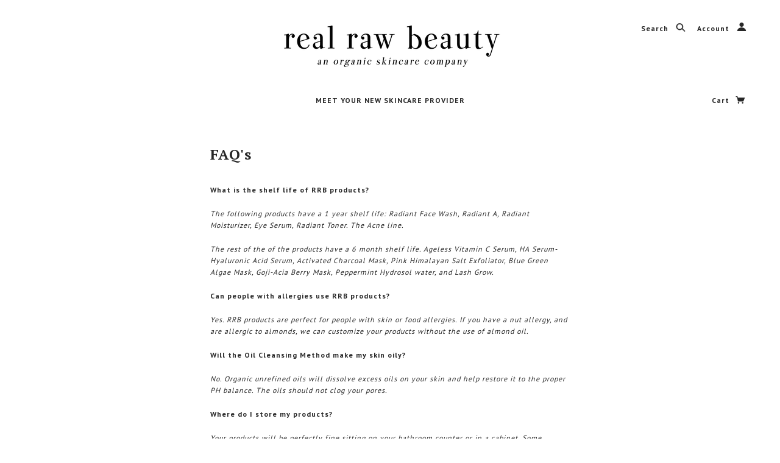

--- FILE ---
content_type: text/javascript
request_url: https://www.realrawbeauty.com/cdn/shop/t/24/assets/theme.js?v=172253024318902665511513454574
body_size: 53351
content:
/*! VelocityJS.org (1.5.0). (C) 2014 Julian Shapiro. MIT @license: en.wikipedia.org/wiki/MIT_License *//*! VelocityJS.org jQuery Shim (1.0.1). (C) 2014 The jQuery Foundation. MIT @license: en.wikipedia.org/wiki/MIT_License. */(function(e){"use strict";function t(e2){var t2=e2.length,o2=n.type(e2);return o2!=="function"&&!n.isWindow(e2)&&(!(e2.nodeType!==1||!t2)||o2==="array"||t2===0||typeof t2=="number"&&t2>0&&t2-1 in e2)}if(!e.jQuery){var n=function(e2,t2){return new n.fn.init(e2,t2)};n.isWindow=function(e2){return e2&&e2===e2.window},n.type=function(e2){return e2?typeof e2=="object"||typeof e2=="function"?i[a.call(e2)]||"object":typeof e2:e2+""},n.isArray=Array.isArray||function(e2){return n.type(e2)==="array"},n.isPlainObject=function(e2){var t2;if(!e2||n.type(e2)!=="object"||e2.nodeType||n.isWindow(e2))return!1;try{if(e2.constructor&&!r.call(e2,"constructor")&&!r.call(e2.constructor.prototype,"isPrototypeOf"))return!1}catch(o2){return!1}for(t2 in e2);return t2===void 0||r.call(e2,t2)},n.each=function(e2,n2,o2){var i2,r2=0,a2=e2.length,s2=t(e2);if(o2){if(s2)for(;r2<a2&&(i2=n2.apply(e2[r2],o2),i2!==!1);r2++);else for(r2 in e2)if(e2.hasOwnProperty(r2)&&(i2=n2.apply(e2[r2],o2),i2===!1))break}else if(s2)for(;r2<a2&&(i2=n2.call(e2[r2],r2,e2[r2]),i2!==!1);r2++);else for(r2 in e2)if(e2.hasOwnProperty(r2)&&(i2=n2.call(e2[r2],r2,e2[r2]),i2===!1))break;return e2},n.data=function(e2,t2,i2){if(i2===void 0){var r2=e2[n.expando],a2=r2&&o[r2];if(t2===void 0)return a2;if(a2&&t2 in a2)return a2[t2]}else if(t2!==void 0){var s2=e2[n.expando]||(e2[n.expando]=++n.uuid);return o[s2]=o[s2]||{},o[s2][t2]=i2,i2}},n.removeData=function(e2,t2){var i2=e2[n.expando],r2=i2&&o[i2];r2&&(t2?n.each(t2,function(e3,t3){delete r2[t3]}):delete o[i2])},n.extend=function(){var e2,t2,o2,i2,r2,a2,s2=arguments[0]||{},l2=1,u=arguments.length,c=!1;for(typeof s2=="boolean"&&(c=s2,s2=arguments[l2]||{},l2++),typeof s2!="object"&&n.type(s2)!=="function"&&(s2={}),l2===u&&(s2=this,l2--);l2<u;l2++)if(r2=arguments[l2])for(i2 in r2)r2.hasOwnProperty(i2)&&(e2=s2[i2],o2=r2[i2],s2!==o2&&(c&&o2&&(n.isPlainObject(o2)||(t2=n.isArray(o2)))?(t2?(t2=!1,a2=e2&&n.isArray(e2)?e2:[]):a2=e2&&n.isPlainObject(e2)?e2:{},s2[i2]=n.extend(c,a2,o2)):o2!==void 0&&(s2[i2]=o2)));return s2},n.queue=function(e2,o2,i2){function r2(e3,n2){var o3=n2||[];return e3&&(t(Object(e3))?function(e4,t2){for(var n3=+t2.length,o4=0,i3=e4.length;o4<n3;)e4[i3++]=t2[o4++];if(n3!==n3)for(;t2[o4]!==void 0;)e4[i3++]=t2[o4++];return e4.length=i3,e4}(o3,typeof e3=="string"?[e3]:e3):[].push.call(o3,e3)),o3}if(e2){o2=(o2||"fx")+"queue";var a2=n.data(e2,o2);return i2?(!a2||n.isArray(i2)?a2=n.data(e2,o2,r2(i2)):a2.push(i2),a2):a2||[]}},n.dequeue=function(e2,t2){n.each(e2.nodeType?[e2]:e2,function(e3,o2){t2=t2||"fx";var i2=n.queue(o2,t2),r2=i2.shift();r2==="inprogress"&&(r2=i2.shift()),r2&&(t2==="fx"&&i2.unshift("inprogress"),r2.call(o2,function(){n.dequeue(o2,t2)}))})},n.fn=n.prototype={init:function(e2){if(e2.nodeType)return this[0]=e2,this;throw new Error("Not a DOM node.")},offset:function(){var t2=this[0].getBoundingClientRect?this[0].getBoundingClientRect():{top:0,left:0};return{top:t2.top+(e.pageYOffset||document.scrollTop||0)-(document.clientTop||0),left:t2.left+(e.pageXOffset||document.scrollLeft||0)-(document.clientLeft||0)}},position:function(){function e2(e3){for(var t3=e3.offsetParent;t3&&t3.nodeName.toLowerCase()!=="html"&&t3.style&&t3.style.position==="static";)t3=t3.offsetParent;return t3||document}var t2=this[0],o2=e2(t2),i2=this.offset(),r2=/^(?:body|html)$/i.test(o2.nodeName)?{top:0,left:0}:n(o2).offset();return i2.top-=parseFloat(t2.style.marginTop)||0,i2.left-=parseFloat(t2.style.marginLeft)||0,o2.style&&(r2.top+=parseFloat(o2.style.borderTopWidth)||0,r2.left+=parseFloat(o2.style.borderLeftWidth)||0),{top:i2.top-r2.top,left:i2.left-r2.left}}};var o={};n.expando="velocity"+new Date().getTime(),n.uuid=0;for(var i={},r=i.hasOwnProperty,a=i.toString,s="Boolean Number String Function Array Date RegExp Object Error".split(" "),l=0;l<s.length;l++)i["[object "+s[l]+"]"]=s[l].toLowerCase();n.fn.init.prototype=n.fn,e.Velocity={Utilities:n}}})(window),function(e){"use strict";typeof module=="object"&&typeof module.exports=="object"?module.exports=e():typeof define=="function"&&define.amd?define(e):e()}(function(){"use strict";return function(e,t,n,o){function i(e2){for(var t2=-1,n2=e2?e2.length:0,o2=[];++t2<n2;){var i2=e2[t2];i2&&o2.push(i2)}return o2}function r(e2){return b.isWrapped(e2)?e2=y.call(e2):b.isNode(e2)&&(e2=[e2]),e2}function a(e2){var t2=m.data(e2,"velocity");return t2===null?o:t2}function s(e2,t2){var n2=a(e2);n2&&n2.delayTimer&&!n2.delayPaused&&(n2.delayRemaining=n2.delay-t2+n2.delayBegin,n2.delayPaused=!0,clearTimeout(n2.delayTimer.setTimeout))}function l(e2,t2){var n2=a(e2);n2&&n2.delayTimer&&n2.delayPaused&&(n2.delayPaused=!1,n2.delayTimer.setTimeout=setTimeout(n2.delayTimer.next,n2.delayRemaining))}function u(e2){return function(t2){return Math.round(t2*e2)*(1/e2)}}function c(e2,n2,o2,i2){function r2(e3,t2){return 1-3*t2+3*e3}function a2(e3,t2){return 3*t2-6*e3}function s2(e3){return 3*e3}function l2(e3,t2,n3){return((r2(t2,n3)*e3+a2(t2,n3))*e3+s2(t2))*e3}function u2(e3,t2,n3){return 3*r2(t2,n3)*e3*e3+2*a2(t2,n3)*e3+s2(t2)}function c2(t2,n3){for(var i3=0;i3<h2;++i3){var r3=u2(n3,e2,o2);if(r3===0)return n3;var a3=l2(n3,e2,o2)-t2;n3-=a3/r3}return n3}function p2(){for(var t2=0;t2<w2;++t2)C2[t2]=l2(t2*b2,e2,o2)}function d2(t2,n3,i3){var r3,a3,s3=0;do a3=n3+(i3-n3)/2,r3=l2(a3,e2,o2)-t2,r3>0?i3=a3:n3=a3;while(Math.abs(r3)>v2&&++s3<y2);return a3}function f2(t2){for(var n3=0,i3=1,r3=w2-1;i3!==r3&&C2[i3]<=t2;++i3)n3+=b2;--i3;var a3=(t2-C2[i3])/(C2[i3+1]-C2[i3]),s3=n3+a3*b2,l3=u2(s3,e2,o2);return l3>=g2?c2(t2,s3):l3===0?s3:d2(t2,n3,n3+b2)}function m2(){P2=!0,e2===n2&&o2===i2||p2()}var h2=4,g2=.001,v2=1e-7,y2=10,w2=11,b2=1/(w2-1),x2="Float32Array"in t;if(arguments.length!==4)return!1;for(var S2=0;S2<4;++S2)if(typeof arguments[S2]!="number"||isNaN(arguments[S2])||!isFinite(arguments[S2]))return!1;e2=Math.min(e2,1),o2=Math.min(o2,1),e2=Math.max(e2,0),o2=Math.max(o2,0);var C2=x2?new Float32Array(w2):new Array(w2),P2=!1,k2=function(t2){return P2||m2(),e2===n2&&o2===i2?t2:t2===0?0:t2===1?1:l2(f2(t2),n2,i2)};k2.getControlPoints=function(){return[{x:e2,y:n2},{x:o2,y:i2}]};var T2="generateBezier("+[e2,n2,o2,i2]+")";return k2.toString=function(){return T2},k2}function p(e2,t2){var n2=e2;return b.isString(e2)?P.Easings[e2]||(n2=!1):n2=b.isArray(e2)&&e2.length===1?u.apply(null,e2):b.isArray(e2)&&e2.length===2?k.apply(null,e2.concat([t2])):!(!b.isArray(e2)||e2.length!==4)&&c.apply(null,e2),n2===!1&&(n2=P.Easings[P.defaults.easing]?P.defaults.easing:C),n2}function d(e2){if(e2){var t2=P.timestamp&&e2!==!0?e2:v.now(),n2=P.State.calls.length;n2>1e4&&(P.State.calls=i(P.State.calls),n2=P.State.calls.length);for(var r2=0;r2<n2;r2++)if(P.State.calls[r2]){var s2=P.State.calls[r2],l2=s2[0],u2=s2[2],c2=s2[3],p2=!!c2,g2=null,y2=s2[5],w2=s2[6];if(c2||(c2=P.State.calls[r2][3]=t2-16),y2){if(y2.resume!==!0)continue;c2=s2[3]=Math.round(t2-w2-16),s2[5]=null}w2=s2[6]=t2-c2;for(var x2=Math.min(w2/u2.duration,1),S2=0,C2=l2.length;S2<C2;S2++){var k2=l2[S2],I2=k2.element;if(a(I2)){var V2=!1;if(u2.display!==o&&u2.display!==null&&u2.display!=="none"){if(u2.display==="flex"){var E=["-webkit-box","-moz-box","-ms-flexbox","-webkit-flex"];m.each(E,function(e3,t3){T.setPropertyValue(I2,"display",t3)})}T.setPropertyValue(I2,"display",u2.display)}u2.visibility!==o&&u2.visibility!=="hidden"&&T.setPropertyValue(I2,"visibility",u2.visibility);for(var $2 in k2)if(k2.hasOwnProperty($2)&&$2!=="element"){var F,N=k2[$2],j=b.isString(N.easing)?P.Easings[N.easing]:N.easing;if(b.isString(N.pattern)){var z=x2===1?function(e3,t3,n3){var o2=N.endValue[t3];return n3?Math.round(o2):o2}:function(e3,t3,n3){var o2=N.startValue[t3],i2=N.endValue[t3]-o2,r3=o2+i2*j(x2,u2,i2);return n3?Math.round(r3):r3};F=N.pattern.replace(/{(\d+)(!)?}/g,z)}else if(x2===1)F=N.endValue;else{var M=N.endValue-N.startValue;F=N.startValue+M*j(x2,u2,M)}if(!p2&&F===N.currentValue)continue;if(N.currentValue=F,$2==="tween")g2=F;else{var W;if(T.Hooks.registered[$2]){W=T.Hooks.getRoot($2);var O=a(I2).rootPropertyValueCache[W];O&&(N.rootPropertyValue=O)}var D=T.setPropertyValue(I2,$2,N.currentValue+(h<9&&parseFloat(F)===0?"":N.unitType),N.rootPropertyValue,N.scrollData);T.Hooks.registered[$2]&&(T.Normalizations.registered[W]?a(I2).rootPropertyValueCache[W]=T.Normalizations.registered[W]("extract",null,D[1]):a(I2).rootPropertyValueCache[W]=D[1]),D[0]==="transform"&&(V2=!0)}}u2.mobileHA&&a(I2).transformCache.translate3d===o&&(a(I2).transformCache.translate3d="(0px, 0px, 0px)",V2=!0),V2&&T.flushTransformCache(I2)}}u2.display!==o&&u2.display!=="none"&&(P.State.calls[r2][2].display=!1),u2.visibility!==o&&u2.visibility!=="hidden"&&(P.State.calls[r2][2].visibility=!1),u2.progress&&u2.progress.call(s2[1],s2[1],x2,Math.max(0,c2+u2.duration-t2),c2,g2),x2===1&&f(r2)}}P.State.isTicking&&A(d)}function f(e2,t2){if(!P.State.calls[e2])return!1;for(var n2=P.State.calls[e2][0],i2=P.State.calls[e2][1],r2=P.State.calls[e2][2],s2=P.State.calls[e2][4],l2=!1,u2=0,c2=n2.length;u2<c2;u2++){var p2=n2[u2].element;t2||r2.loop||(r2.display==="none"&&T.setPropertyValue(p2,"display",r2.display),r2.visibility==="hidden"&&T.setPropertyValue(p2,"visibility",r2.visibility));var d2=a(p2);if(r2.loop!==!0&&(m.queue(p2)[1]===o||!/\.velocityQueueEntryFlag/i.test(m.queue(p2)[1]))&&d2){d2.isAnimating=!1,d2.rootPropertyValueCache={};var f2=!1;m.each(T.Lists.transforms3D,function(e3,t3){var n3=/^scale/.test(t3)?1:0,i3=d2.transformCache[t3];d2.transformCache[t3]!==o&&new RegExp("^\\("+n3+"[^.]").test(i3)&&(f2=!0,delete d2.transformCache[t3])}),r2.mobileHA&&(f2=!0,delete d2.transformCache.translate3d),f2&&T.flushTransformCache(p2),T.Values.removeClass(p2,"velocity-animating")}if(!t2&&r2.complete&&!r2.loop&&u2===c2-1)try{r2.complete.call(i2,i2)}catch(h2){setTimeout(function(){throw h2},1)}s2&&r2.loop!==!0&&s2(i2),d2&&r2.loop===!0&&!t2&&(m.each(d2.tweensContainer,function(e3,t3){if(/^rotate/.test(e3)&&(parseFloat(t3.startValue)-parseFloat(t3.endValue))%360===0){var n3=t3.startValue;t3.startValue=t3.endValue,t3.endValue=n3}/^backgroundPosition/.test(e3)&&parseFloat(t3.endValue)===100&&t3.unitType==="%"&&(t3.endValue=0,t3.startValue=100)}),P(p2,"reverse",{loop:!0,delay:r2.delay})),r2.queue!==!1&&m.dequeue(p2,r2.queue)}P.State.calls[e2]=!1;for(var g2=0,v2=P.State.calls.length;g2<v2;g2++)if(P.State.calls[g2]!==!1){l2=!0;break}l2===!1&&(P.State.isTicking=!1,delete P.State.calls,P.State.calls=[])}var m,h=function(){if(n.documentMode)return n.documentMode;for(var e2=7;e2>4;e2--){var t2=n.createElement("div");if(t2.innerHTML="<!--[if IE "+e2+"]><span></span><![endif]-->",t2.getElementsByTagName("span").length)return t2=null,e2}return o}(),g=function(){var e2=0;return t.webkitRequestAnimationFrame||t.mozRequestAnimationFrame||function(t2){var n2,o2=new Date().getTime();return n2=Math.max(0,16-(o2-e2)),e2=o2+n2,setTimeout(function(){t2(o2+n2)},n2)}}(),v=function(){var e2=t.performance||{};if(typeof e2.now!="function"){var n2=e2.timing&&e2.timing.navigationStart?e2.timing.navigationStart:new Date().getTime();e2.now=function(){return new Date().getTime()-n2}}return e2}(),y=function(){var e2=Array.prototype.slice;try{return e2.call(n.documentElement),e2}catch(t2){return function(t3,n2){var o2=this.length;if(typeof t3!="number"&&(t3=0),typeof n2!="number"&&(n2=o2),this.slice)return e2.call(this,t3,n2);var i2,r2=[],a2=t3>=0?t3:Math.max(0,o2+t3),s2=n2<0?o2+n2:Math.min(n2,o2),l2=s2-a2;if(l2>0)if(r2=new Array(l2),this.charAt)for(i2=0;i2<l2;i2++)r2[i2]=this.charAt(a2+i2);else for(i2=0;i2<l2;i2++)r2[i2]=this[a2+i2];return r2}}}(),w=function(){return Array.prototype.includes?function(e2,t2){return e2.includes(t2)}:Array.prototype.indexOf?function(e2,t2){return e2.indexOf(t2)>=0}:function(e2,t2){for(var n2=0;n2<e2.length;n2++)if(e2[n2]===t2)return!0;return!1}},b={isNumber:function(e2){return typeof e2=="number"},isString:function(e2){return typeof e2=="string"},isArray:Array.isArray||function(e2){return Object.prototype.toString.call(e2)==="[object Array]"},isFunction:function(e2){return Object.prototype.toString.call(e2)==="[object Function]"},isNode:function(e2){return e2&&e2.nodeType},isWrapped:function(e2){return e2&&e2!==t&&b.isNumber(e2.length)&&!b.isString(e2)&&!b.isFunction(e2)&&!b.isNode(e2)&&(e2.length===0||b.isNode(e2[0]))},isSVG:function(e2){return t.SVGElement&&e2 instanceof t.SVGElement},isEmptyObject:function(e2){for(var t2 in e2)if(e2.hasOwnProperty(t2))return!1;return!0}},x=!1;if(e.fn&&e.fn.jquery?(m=e,x=!0):m=t.Velocity.Utilities,h<=8&&!x)throw new Error("Velocity: IE8 and below require jQuery to be loaded before Velocity.");if(h<=7)return void(jQuery.fn.velocity=jQuery.fn.animate);var S=400,C="swing",P={State:{isMobile:/Android|webOS|iPhone|iPad|iPod|BlackBerry|IEMobile|Opera Mini/i.test(navigator.userAgent),isAndroid:/Android/i.test(navigator.userAgent),isGingerbread:/Android 2\.3\.[3-7]/i.test(navigator.userAgent),isChrome:t.chrome,isFirefox:/Firefox/i.test(navigator.userAgent),prefixElement:n.createElement("div"),prefixMatches:{},scrollAnchor:null,scrollPropertyLeft:null,scrollPropertyTop:null,isTicking:!1,calls:[],delayedElements:{count:0}},CSS:{},Utilities:m,Redirects:{},Easings:{},Promise:t.Promise,defaults:{queue:"",duration:S,easing:C,begin:o,complete:o,progress:o,display:o,visibility:o,loop:!1,delay:!1,mobileHA:!0,_cacheValues:!0,promiseRejectEmpty:!0},init:function(e2){m.data(e2,"velocity",{isSVG:b.isSVG(e2),isAnimating:!1,computedStyle:null,tweensContainer:null,rootPropertyValueCache:{},transformCache:{}})},hook:null,mock:!1,version:{major:1,minor:5,patch:0},debug:!1,timestamp:!0,pauseAll:function(e2){var t2=new Date().getTime();m.each(P.State.calls,function(t3,n2){if(n2){if(e2!==o&&(n2[2].queue!==e2||n2[2].queue===!1))return!0;n2[5]={resume:!1}}}),m.each(P.State.delayedElements,function(e3,n2){n2&&s(n2,t2)})},resumeAll:function(e2){var t2=new Date().getTime();m.each(P.State.calls,function(t3,n2){if(n2){if(e2!==o&&(n2[2].queue!==e2||n2[2].queue===!1))return!0;n2[5]&&(n2[5].resume=!0)}}),m.each(P.State.delayedElements,function(e3,n2){n2&&l(n2,t2)})}};t.pageYOffset!==o?(P.State.scrollAnchor=t,P.State.scrollPropertyLeft="pageXOffset",P.State.scrollPropertyTop="pageYOffset"):(P.State.scrollAnchor=n.documentElement||n.body.parentNode||n.body,P.State.scrollPropertyLeft="scrollLeft",P.State.scrollPropertyTop="scrollTop");var k=function(){function e2(e3){return-e3.tension*e3.x-e3.friction*e3.v}function t2(t3,n3,o2){var i2={x:t3.x+o2.dx*n3,v:t3.v+o2.dv*n3,tension:t3.tension,friction:t3.friction};return{dx:i2.v,dv:e2(i2)}}function n2(n3,o2){var i2={dx:n3.v,dv:e2(n3)},r2=t2(n3,.5*o2,i2),a2=t2(n3,.5*o2,r2),s2=t2(n3,o2,a2),l2=1/6*(i2.dx+2*(r2.dx+a2.dx)+s2.dx),u2=1/6*(i2.dv+2*(r2.dv+a2.dv)+s2.dv);return n3.x=n3.x+l2*o2,n3.v=n3.v+u2*o2,n3}return function o2(e3,t3,i2){var r2,a2,s2,l2={x:-1,v:0,tension:null,friction:null},u2=[0],c2=0,p2=1e-4,d2=.016;for(e3=parseFloat(e3)||500,t3=parseFloat(t3)||20,i2=i2||null,l2.tension=e3,l2.friction=t3,r2=i2!==null,r2?(c2=o2(e3,t3),a2=c2/i2*d2):a2=d2;s2=n2(s2||l2,a2),u2.push(1+s2.x),c2+=16,Math.abs(s2.x)>p2&&Math.abs(s2.v)>p2;);return r2?function(e4){return u2[e4*(u2.length-1)|0]}:c2}}();P.Easings={linear:function(e2){return e2},swing:function(e2){return .5-Math.cos(e2*Math.PI)/2},spring:function(e2){return 1-Math.cos(4.5*e2*Math.PI)*Math.exp(6*-e2)}},m.each([["ease",[.25,.1,.25,1]],["ease-in",[.42,0,1,1]],["ease-out",[0,0,.58,1]],["ease-in-out",[.42,0,.58,1]],["easeInSine",[.47,0,.745,.715]],["easeOutSine",[.39,.575,.565,1]],["easeInOutSine",[.445,.05,.55,.95]],["easeInQuad",[.55,.085,.68,.53]],["easeOutQuad",[.25,.46,.45,.94]],["easeInOutQuad",[.455,.03,.515,.955]],["easeInCubic",[.55,.055,.675,.19]],["easeOutCubic",[.215,.61,.355,1]],["easeInOutCubic",[.645,.045,.355,1]],["easeInQuart",[.895,.03,.685,.22]],["easeOutQuart",[.165,.84,.44,1]],["easeInOutQuart",[.77,0,.175,1]],["easeInQuint",[.755,.05,.855,.06]],["easeOutQuint",[.23,1,.32,1]],["easeInOutQuint",[.86,0,.07,1]],["easeInExpo",[.95,.05,.795,.035]],["easeOutExpo",[.19,1,.22,1]],["easeInOutExpo",[1,0,0,1]],["easeInCirc",[.6,.04,.98,.335]],["easeOutCirc",[.075,.82,.165,1]],["easeInOutCirc",[.785,.135,.15,.86]]],function(e2,t2){P.Easings[t2[0]]=c.apply(null,t2[1])});var T=P.CSS={RegEx:{isHex:/^#([A-f\d]{3}){1,2}$/i,valueUnwrap:/^[A-z]+\((.*)\)$/i,wrappedValueAlreadyExtracted:/[0-9.]+ [0-9.]+ [0-9.]+( [0-9.]+)?/,valueSplit:/([A-z]+\(.+\))|(([A-z0-9#-.]+?)(?=\s|$))/gi},Lists:{colors:["fill","stroke","stopColor","color","backgroundColor","borderColor","borderTopColor","borderRightColor","borderBottomColor","borderLeftColor","outlineColor"],transformsBase:["translateX","translateY","scale","scaleX","scaleY","skewX","skewY","rotateZ"],transforms3D:["transformPerspective","translateZ","scaleZ","rotateX","rotateY"],units:["%","em","ex","ch","rem","vw","vh","vmin","vmax","cm","mm","Q","in","pc","pt","px","deg","grad","rad","turn","s","ms"],colorNames:{aliceblue:"240,248,255",antiquewhite:"250,235,215",aquamarine:"127,255,212",aqua:"0,255,255",azure:"240,255,255",beige:"245,245,220",bisque:"255,228,196",black:"0,0,0",blanchedalmond:"255,235,205",blueviolet:"138,43,226",blue:"0,0,255",brown:"165,42,42",burlywood:"222,184,135",cadetblue:"95,158,160",chartreuse:"127,255,0",chocolate:"210,105,30",coral:"255,127,80",cornflowerblue:"100,149,237",cornsilk:"255,248,220",crimson:"220,20,60",cyan:"0,255,255",darkblue:"0,0,139",darkcyan:"0,139,139",darkgoldenrod:"184,134,11",darkgray:"169,169,169",darkgrey:"169,169,169",darkgreen:"0,100,0",darkkhaki:"189,183,107",darkmagenta:"139,0,139",darkolivegreen:"85,107,47",darkorange:"255,140,0",darkorchid:"153,50,204",darkred:"139,0,0",darksalmon:"233,150,122",darkseagreen:"143,188,143",darkslateblue:"72,61,139",darkslategray:"47,79,79",darkturquoise:"0,206,209",darkviolet:"148,0,211",deeppink:"255,20,147",deepskyblue:"0,191,255",dimgray:"105,105,105",dimgrey:"105,105,105",dodgerblue:"30,144,255",firebrick:"178,34,34",floralwhite:"255,250,240",forestgreen:"34,139,34",fuchsia:"255,0,255",gainsboro:"220,220,220",ghostwhite:"248,248,255",gold:"255,215,0",goldenrod:"218,165,32",gray:"128,128,128",grey:"128,128,128",greenyellow:"173,255,47",green:"0,128,0",honeydew:"240,255,240",hotpink:"255,105,180",indianred:"205,92,92",indigo:"75,0,130",ivory:"255,255,240",khaki:"240,230,140",lavenderblush:"255,240,245",lavender:"230,230,250",lawngreen:"124,252,0",lemonchiffon:"255,250,205",lightblue:"173,216,230",lightcoral:"240,128,128",lightcyan:"224,255,255",lightgoldenrodyellow:"250,250,210",lightgray:"211,211,211",lightgrey:"211,211,211",lightgreen:"144,238,144",lightpink:"255,182,193",lightsalmon:"255,160,122",lightseagreen:"32,178,170",lightskyblue:"135,206,250",lightslategray:"119,136,153",lightsteelblue:"176,196,222",lightyellow:"255,255,224",limegreen:"50,205,50",lime:"0,255,0",linen:"250,240,230",magenta:"255,0,255",maroon:"128,0,0",mediumaquamarine:"102,205,170",mediumblue:"0,0,205",mediumorchid:"186,85,211",mediumpurple:"147,112,219",mediumseagreen:"60,179,113",mediumslateblue:"123,104,238",mediumspringgreen:"0,250,154",mediumturquoise:"72,209,204",mediumvioletred:"199,21,133",midnightblue:"25,25,112",mintcream:"245,255,250",mistyrose:"255,228,225",moccasin:"255,228,181",navajowhite:"255,222,173",navy:"0,0,128",oldlace:"253,245,230",olivedrab:"107,142,35",olive:"128,128,0",orangered:"255,69,0",orange:"255,165,0",orchid:"218,112,214",palegoldenrod:"238,232,170",palegreen:"152,251,152",paleturquoise:"175,238,238",palevioletred:"219,112,147",papayawhip:"255,239,213",peachpuff:"255,218,185",peru:"205,133,63",pink:"255,192,203",plum:"221,160,221",powderblue:"176,224,230",purple:"128,0,128",red:"255,0,0",rosybrown:"188,143,143",royalblue:"65,105,225",saddlebrown:"139,69,19",salmon:"250,128,114",sandybrown:"244,164,96",seagreen:"46,139,87",seashell:"255,245,238",sienna:"160,82,45",silver:"192,192,192",skyblue:"135,206,235",slateblue:"106,90,205",slategray:"112,128,144",snow:"255,250,250",springgreen:"0,255,127",steelblue:"70,130,180",tan:"210,180,140",teal:"0,128,128",thistle:"216,191,216",tomato:"255,99,71",turquoise:"64,224,208",violet:"238,130,238",wheat:"245,222,179",whitesmoke:"245,245,245",white:"255,255,255",yellowgreen:"154,205,50",yellow:"255,255,0"}},Hooks:{templates:{textShadow:["Color X Y Blur","black 0px 0px 0px"],boxShadow:["Color X Y Blur Spread","black 0px 0px 0px 0px"],clip:["Top Right Bottom Left","0px 0px 0px 0px"],backgroundPosition:["X Y","0% 0%"],transformOrigin:["X Y Z","50% 50% 0px"],perspectiveOrigin:["X Y","50% 50%"]},registered:{},register:function(){for(var e2=0;e2<T.Lists.colors.length;e2++){var t2=T.Lists.colors[e2]==="color"?"0 0 0 1":"255 255 255 1";T.Hooks.templates[T.Lists.colors[e2]]=["Red Green Blue Alpha",t2]}var n2,o2,i2;if(h){for(n2 in T.Hooks.templates)if(T.Hooks.templates.hasOwnProperty(n2)){o2=T.Hooks.templates[n2],i2=o2[0].split(" ");var r2=o2[1].match(T.RegEx.valueSplit);i2[0]==="Color"&&(i2.push(i2.shift()),r2.push(r2.shift()),T.Hooks.templates[n2]=[i2.join(" "),r2.join(" ")])}}for(n2 in T.Hooks.templates)if(T.Hooks.templates.hasOwnProperty(n2)){o2=T.Hooks.templates[n2],i2=o2[0].split(" ");for(var a2 in i2)if(i2.hasOwnProperty(a2)){var s2=n2+i2[a2],l2=a2;T.Hooks.registered[s2]=[n2,l2]}}},getRoot:function(e2){var t2=T.Hooks.registered[e2];return t2?t2[0]:e2},getUnit:function(e2,t2){var n2=(e2.substr(t2||0,5).match(/^[a-z%]+/)||[])[0]||"";return n2&&w(T.Lists.units,n2)?n2:""},fixColors:function(e2){return e2.replace(/(rgba?\(\s*)?(\b[a-z]+\b)/g,function(e3,t2,n2){return T.Lists.colorNames.hasOwnProperty(n2)?(t2||"rgba(")+T.Lists.colorNames[n2]+(t2?"":",1)"):t2+n2})},cleanRootPropertyValue:function(e2,t2){return T.RegEx.valueUnwrap.test(t2)&&(t2=t2.match(T.RegEx.valueUnwrap)[1]),T.Values.isCSSNullValue(t2)&&(t2=T.Hooks.templates[e2][1]),t2},extractValue:function(e2,t2){var n2=T.Hooks.registered[e2];if(n2){var o2=n2[0],i2=n2[1];return t2=T.Hooks.cleanRootPropertyValue(o2,t2),t2.toString().match(T.RegEx.valueSplit)[i2]}return t2},injectValue:function(e2,t2,n2){var o2=T.Hooks.registered[e2];if(o2){var i2,r2,a2=o2[0],s2=o2[1];return n2=T.Hooks.cleanRootPropertyValue(a2,n2),i2=n2.toString().match(T.RegEx.valueSplit),i2[s2]=t2,r2=i2.join(" ")}return n2}},Normalizations:{registered:{clip:function(e2,t2,n2){switch(e2){case"name":return"clip";case"extract":var o2;return T.RegEx.wrappedValueAlreadyExtracted.test(n2)?o2=n2:(o2=n2.toString().match(T.RegEx.valueUnwrap),o2=o2?o2[1].replace(/,(\s+)?/g," "):n2),o2;case"inject":return"rect("+n2+")"}},blur:function(e2,t2,n2){switch(e2){case"name":return P.State.isFirefox?"filter":"-webkit-filter";case"extract":var o2=parseFloat(n2);if(!o2&&o2!==0){var i2=n2.toString().match(/blur\(([0-9]+[A-z]+)\)/i);o2=i2?i2[1]:0}return o2;case"inject":return parseFloat(n2)?"blur("+n2+")":"none"}},opacity:function(e2,t2,n2){if(h<=8)switch(e2){case"name":return"filter";case"extract":var o2=n2.toString().match(/alpha\(opacity=(.*)\)/i);return n2=o2?o2[1]/100:1;case"inject":return t2.style.zoom=1,parseFloat(n2)>=1?"":"alpha(opacity="+parseInt(100*parseFloat(n2),10)+")"}else switch(e2){case"name":return"opacity";case"extract":return n2;case"inject":return n2}}},register:function(){function e2(e3,t3,n3){var o2=T.getPropertyValue(t3,"boxSizing").toString().toLowerCase()==="border-box";if(o2===(n3||!1)){var i3,r2,a2=0,s2=e3==="width"?["Left","Right"]:["Top","Bottom"],l2=["padding"+s2[0],"padding"+s2[1],"border"+s2[0]+"Width","border"+s2[1]+"Width"];for(i3=0;i3<l2.length;i3++)r2=parseFloat(T.getPropertyValue(t3,l2[i3])),isNaN(r2)||(a2+=r2);return n3?-a2:a2}return 0}function t2(t3,n3){return function(o2,i3,r2){switch(o2){case"name":return t3;case"extract":return parseFloat(r2)+e2(t3,i3,n3);case"inject":return parseFloat(r2)-e2(t3,i3,n3)+"px"}}}h&&!(h>9)||P.State.isGingerbread||(T.Lists.transformsBase=T.Lists.transformsBase.concat(T.Lists.transforms3D));for(var n2=0;n2<T.Lists.transformsBase.length;n2++)(function(){var e3=T.Lists.transformsBase[n2];T.Normalizations.registered[e3]=function(t3,n3,i3){switch(t3){case"name":return"transform";case"extract":return a(n3)===o||a(n3).transformCache[e3]===o?/^scale/i.test(e3)?1:0:a(n3).transformCache[e3].replace(/[()]/g,"");case"inject":var r2=!1;switch(e3.substr(0,e3.length-1)){case"translate":r2=!/(%|px|em|rem|vw|vh|\d)$/i.test(i3);break;case"scal":case"scale":P.State.isAndroid&&a(n3).transformCache[e3]===o&&i3<1&&(i3=1),r2=!/(\d)$/i.test(i3);break;case"skew":r2=!/(deg|\d)$/i.test(i3);break;case"rotate":r2=!/(deg|\d)$/i.test(i3)}return r2||(a(n3).transformCache[e3]="("+i3+")"),a(n3).transformCache[e3]}}})();for(var i2=0;i2<T.Lists.colors.length;i2++)(function(){var e3=T.Lists.colors[i2];T.Normalizations.registered[e3]=function(t3,n3,i3){switch(t3){case"name":return e3;case"extract":var r2;if(T.RegEx.wrappedValueAlreadyExtracted.test(i3))r2=i3;else{var a2,s2={black:"rgb(0, 0, 0)",blue:"rgb(0, 0, 255)",gray:"rgb(128, 128, 128)",green:"rgb(0, 128, 0)",red:"rgb(255, 0, 0)",white:"rgb(255, 255, 255)"};/^[A-z]+$/i.test(i3)?a2=s2[i3]!==o?s2[i3]:s2.black:T.RegEx.isHex.test(i3)?a2="rgb("+T.Values.hexToRgb(i3).join(" ")+")":/^rgba?\(/i.test(i3)||(a2=s2.black),r2=(a2||i3).toString().match(T.RegEx.valueUnwrap)[1].replace(/,(\s+)?/g," ")}return(!h||h>8)&&r2.split(" ").length===3&&(r2+=" 1"),r2;case"inject":return/^rgb/.test(i3)?i3:(h<=8?i3.split(" ").length===4&&(i3=i3.split(/\s+/).slice(0,3).join(" ")):i3.split(" ").length===3&&(i3+=" 1"),(h<=8?"rgb":"rgba")+"("+i3.replace(/\s+/g,",").replace(/\.(\d)+(?=,)/g,"")+")")}}})();T.Normalizations.registered.innerWidth=t2("width",!0),T.Normalizations.registered.innerHeight=t2("height",!0),T.Normalizations.registered.outerWidth=t2("width"),T.Normalizations.registered.outerHeight=t2("height")}},Names:{camelCase:function(e2){return e2.replace(/-(\w)/g,function(e3,t2){return t2.toUpperCase()})},SVGAttribute:function(e2){var t2="width|height|x|y|cx|cy|r|rx|ry|x1|x2|y1|y2";return(h||P.State.isAndroid&&!P.State.isChrome)&&(t2+="|transform"),new RegExp("^("+t2+")$","i").test(e2)},prefixCheck:function(e2){if(P.State.prefixMatches[e2])return[P.State.prefixMatches[e2],!0];for(var t2=["","Webkit","Moz","ms","O"],n2=0,o2=t2.length;n2<o2;n2++){var i2;if(i2=n2===0?e2:t2[n2]+e2.replace(/^\w/,function(e3){return e3.toUpperCase()}),b.isString(P.State.prefixElement.style[i2]))return P.State.prefixMatches[e2]=i2,[i2,!0]}return[e2,!1]}},Values:{hexToRgb:function(e2){var t2,n2=/^#?([a-f\d])([a-f\d])([a-f\d])$/i,o2=/^#?([a-f\d]{2})([a-f\d]{2})([a-f\d]{2})$/i;return e2=e2.replace(n2,function(e3,t3,n3,o3){return t3+t3+n3+n3+o3+o3}),t2=o2.exec(e2),t2?[parseInt(t2[1],16),parseInt(t2[2],16),parseInt(t2[3],16)]:[0,0,0]},isCSSNullValue:function(e2){return!e2||/^(none|auto|transparent|(rgba\(0, ?0, ?0, ?0\)))$/i.test(e2)},getUnitType:function(e2){return/^(rotate|skew)/i.test(e2)?"deg":/(^(scale|scaleX|scaleY|scaleZ|alpha|flexGrow|flexHeight|zIndex|fontWeight)$)|((opacity|red|green|blue|alpha)$)/i.test(e2)?"":"px"},getDisplayType:function(e2){var t2=e2&&e2.tagName.toString().toLowerCase();return/^(b|big|i|small|tt|abbr|acronym|cite|code|dfn|em|kbd|strong|samp|var|a|bdo|br|img|map|object|q|script|span|sub|sup|button|input|label|select|textarea)$/i.test(t2)?"inline":/^(li)$/i.test(t2)?"list-item":/^(tr)$/i.test(t2)?"table-row":/^(table)$/i.test(t2)?"table":/^(tbody)$/i.test(t2)?"table-row-group":"block"},addClass:function(e2,t2){if(e2)if(e2.classList)e2.classList.add(t2);else if(b.isString(e2.className))e2.className+=(e2.className.length?" ":"")+t2;else{var n2=e2.getAttribute(h<=7?"className":"class")||"";e2.setAttribute("class",n2+(n2?" ":"")+t2)}},removeClass:function(e2,t2){if(e2)if(e2.classList)e2.classList.remove(t2);else if(b.isString(e2.className))e2.className=e2.className.toString().replace(new RegExp("(^|\\s)"+t2.split(" ").join("|")+"(\\s|$)","gi")," ");else{var n2=e2.getAttribute(h<=7?"className":"class")||"";e2.setAttribute("class",n2.replace(new RegExp("(^|s)"+t2.split(" ").join("|")+"(s|$)","gi")," "))}}},getPropertyValue:function(e2,n2,i2,r2){function s2(e3,n3){var i3=0;if(h<=8)i3=m.css(e3,n3);else{var l3=!1;/^(width|height)$/.test(n3)&&T.getPropertyValue(e3,"display")===0&&(l3=!0,T.setPropertyValue(e3,"display",T.Values.getDisplayType(e3)));var u3=function(){l3&&T.setPropertyValue(e3,"display","none")};if(!r2){if(n3==="height"&&T.getPropertyValue(e3,"boxSizing").toString().toLowerCase()!=="border-box"){var c3=e3.offsetHeight-(parseFloat(T.getPropertyValue(e3,"borderTopWidth"))||0)-(parseFloat(T.getPropertyValue(e3,"borderBottomWidth"))||0)-(parseFloat(T.getPropertyValue(e3,"paddingTop"))||0)-(parseFloat(T.getPropertyValue(e3,"paddingBottom"))||0);return u3(),c3}if(n3==="width"&&T.getPropertyValue(e3,"boxSizing").toString().toLowerCase()!=="border-box"){var p3=e3.offsetWidth-(parseFloat(T.getPropertyValue(e3,"borderLeftWidth"))||0)-(parseFloat(T.getPropertyValue(e3,"borderRightWidth"))||0)-(parseFloat(T.getPropertyValue(e3,"paddingLeft"))||0)-(parseFloat(T.getPropertyValue(e3,"paddingRight"))||0);return u3(),p3}}var d3;d3=a(e3)===o?t.getComputedStyle(e3,null):a(e3).computedStyle?a(e3).computedStyle:a(e3).computedStyle=t.getComputedStyle(e3,null),n3==="borderColor"&&(n3="borderTopColor"),i3=h===9&&n3==="filter"?d3.getPropertyValue(n3):d3[n3],i3!==""&&i3!==null||(i3=e3.style[n3]),u3()}if(i3==="auto"&&/^(top|right|bottom|left)$/i.test(n3)){var f3=s2(e3,"position");(f3==="fixed"||f3==="absolute"&&/top|left/i.test(n3))&&(i3=m(e3).position()[n3]+"px")}return i3}var l2;if(T.Hooks.registered[n2]){var u2=n2,c2=T.Hooks.getRoot(u2);i2===o&&(i2=T.getPropertyValue(e2,T.Names.prefixCheck(c2)[0])),T.Normalizations.registered[c2]&&(i2=T.Normalizations.registered[c2]("extract",e2,i2)),l2=T.Hooks.extractValue(u2,i2)}else if(T.Normalizations.registered[n2]){var p2,d2;p2=T.Normalizations.registered[n2]("name",e2),p2!=="transform"&&(d2=s2(e2,T.Names.prefixCheck(p2)[0]),T.Values.isCSSNullValue(d2)&&T.Hooks.templates[n2]&&(d2=T.Hooks.templates[n2][1])),l2=T.Normalizations.registered[n2]("extract",e2,d2)}if(!/^[\d-]/.test(l2)){var f2=a(e2);if(f2&&f2.isSVG&&T.Names.SVGAttribute(n2))if(/^(height|width)$/i.test(n2))try{l2=e2.getBBox()[n2]}catch(g2){l2=0}else l2=e2.getAttribute(n2);else l2=s2(e2,T.Names.prefixCheck(n2)[0])}return T.Values.isCSSNullValue(l2)&&(l2=0),P.debug>=2&&console.log("Get "+n2+": "+l2),l2},setPropertyValue:function(e2,n2,o2,i2,r2){var s2=n2;if(n2==="scroll")r2.container?r2.container["scroll"+r2.direction]=o2:r2.direction==="Left"?t.scrollTo(o2,r2.alternateValue):t.scrollTo(r2.alternateValue,o2);else if(T.Normalizations.registered[n2]&&T.Normalizations.registered[n2]("name",e2)==="transform")T.Normalizations.registered[n2]("inject",e2,o2),s2="transform",o2=a(e2).transformCache[n2];else{if(T.Hooks.registered[n2]){var l2=n2,u2=T.Hooks.getRoot(n2);i2=i2||T.getPropertyValue(e2,u2),o2=T.Hooks.injectValue(l2,o2,i2),n2=u2}if(T.Normalizations.registered[n2]&&(o2=T.Normalizations.registered[n2]("inject",e2,o2),n2=T.Normalizations.registered[n2]("name",e2)),s2=T.Names.prefixCheck(n2)[0],h<=8)try{e2.style[s2]=o2}catch(c2){P.debug&&console.log("Browser does not support ["+o2+"] for ["+s2+"]")}else{var p2=a(e2);p2&&p2.isSVG&&T.Names.SVGAttribute(n2)?e2.setAttribute(n2,o2):e2.style[s2]=o2}P.debug>=2&&console.log("Set "+n2+" ("+s2+"): "+o2)}return[s2,o2]},flushTransformCache:function(e2){var t2="",n2=a(e2);if((h||P.State.isAndroid&&!P.State.isChrome)&&n2&&n2.isSVG){var o2=function(t3){return parseFloat(T.getPropertyValue(e2,t3))},i2={translate:[o2("translateX"),o2("translateY")],skewX:[o2("skewX")],skewY:[o2("skewY")],scale:o2("scale")!==1?[o2("scale"),o2("scale")]:[o2("scaleX"),o2("scaleY")],rotate:[o2("rotateZ"),0,0]};m.each(a(e2).transformCache,function(e3){/^translate/i.test(e3)?e3="translate":/^scale/i.test(e3)?e3="scale":/^rotate/i.test(e3)&&(e3="rotate"),i2[e3]&&(t2+=e3+"("+i2[e3].join(" ")+") ",delete i2[e3])})}else{var r2,s2;m.each(a(e2).transformCache,function(n3){return r2=a(e2).transformCache[n3],n3==="transformPerspective"?(s2=r2,!0):(h===9&&n3==="rotateZ"&&(n3="rotate"),void(t2+=n3+r2+" "))}),s2&&(t2="perspective"+s2+" "+t2)}T.setPropertyValue(e2,"transform",t2)}};T.Hooks.register(),T.Normalizations.register(),P.hook=function(e2,t2,n2){var i2;return e2=r(e2),m.each(e2,function(e3,r2){if(a(r2)===o&&P.init(r2),n2===o)i2===o&&(i2=T.getPropertyValue(r2,t2));else{var s2=T.setPropertyValue(r2,t2,n2);s2[0]==="transform"&&P.CSS.flushTransformCache(r2),i2=s2}}),i2};var I=function(){function e2(){return c2?k2.promise||null:h2}function i2(e3,i3){function r2(r3){var c4,f3;if(l2.begin&&V2===0)try{l2.begin.call(v2,v2)}catch(h3){setTimeout(function(){throw h3},1)}if(F==="scroll"){var g3,S2,C3,I2=/^x$/i.test(l2.axis)?"Left":"Top",E2=parseFloat(l2.offset)||0;l2.container?b.isWrapped(l2.container)||b.isNode(l2.container)?(l2.container=l2.container[0]||l2.container,g3=l2.container["scroll"+I2],C3=g3+m(e3).position()[I2.toLowerCase()]+E2):l2.container=null:(g3=P.State.scrollAnchor[P.State["scrollProperty"+I2]],S2=P.State.scrollAnchor[P.State["scrollProperty"+(I2==="Left"?"Top":"Left")]],C3=m(e3).offset()[I2.toLowerCase()]+E2),u3={scroll:{rootPropertyValue:!1,startValue:g3,currentValue:g3,endValue:C3,unitType:"",easing:l2.easing,scrollData:{container:l2.container,direction:I2,alternateValue:S2}},element:e3},P.debug&&console.log("tweensContainer (scroll): ",u3.scroll,e3)}else if(F==="reverse"){if(c4=a(e3),!c4)return;if(!c4.tweensContainer)return void m.dequeue(e3,l2.queue);c4.opts.display==="none"&&(c4.opts.display="auto"),c4.opts.visibility==="hidden"&&(c4.opts.visibility="visible"),c4.opts.loop=!1,c4.opts.begin=null,c4.opts.complete=null,x2.easing||delete l2.easing,x2.duration||delete l2.duration,l2=m.extend({},c4.opts,l2),f3=m.extend(!0,{},c4?c4.tweensContainer:null);for(var $3 in f3)if(f3.hasOwnProperty($3)&&$3!=="element"){var N2=f3[$3].startValue;f3[$3].startValue=f3[$3].currentValue=f3[$3].endValue,f3[$3].endValue=N2,b.isEmptyObject(x2)||(f3[$3].easing=l2.easing),P.debug&&console.log("reverse tweensContainer ("+$3+"): "+JSON.stringify(f3[$3]),e3)}u3=f3}else if(F==="start"){c4=a(e3),c4&&c4.tweensContainer&&c4.isAnimating===!0&&(f3=c4.tweensContainer);var j2=function(t2,n2){var o2,r4,a2;return b.isFunction(t2)&&(t2=t2.call(e3,i3,A2)),b.isArray(t2)?(o2=t2[0],!b.isArray(t2[1])&&/^[\d-]/.test(t2[1])||b.isFunction(t2[1])||T.RegEx.isHex.test(t2[1])?a2=t2[1]:b.isString(t2[1])&&!T.RegEx.isHex.test(t2[1])&&P.Easings[t2[1]]||b.isArray(t2[1])?(r4=n2?t2[1]:p(t2[1],l2.duration),a2=t2[2]):a2=t2[1]||t2[2]):o2=t2,n2||(r4=r4||l2.easing),b.isFunction(o2)&&(o2=o2.call(e3,i3,A2)),b.isFunction(a2)&&(a2=a2.call(e3,i3,A2)),[o2||0,r4,a2]},z2=function(i4,r4){var a2,p2=T.Hooks.getRoot(i4),d2=!1,h3=r4[0],g4=r4[1],v3=r4[2];if(!(c4&&c4.isSVG||p2==="tween"||T.Names.prefixCheck(p2)[1]!==!1||T.Normalizations.registered[p2]!==o))return void(P.debug&&console.log("Skipping ["+p2+"] due to a lack of browser support."));(l2.display!==o&&l2.display!==null&&l2.display!=="none"||l2.visibility!==o&&l2.visibility!=="hidden")&&/opacity|filter/.test(i4)&&!v3&&h3!==0&&(v3=0),l2._cacheValues&&f3&&f3[i4]?(v3===o&&(v3=f3[i4].endValue+f3[i4].unitType),d2=c4.rootPropertyValueCache[p2]):T.Hooks.registered[i4]?v3===o?(d2=T.getPropertyValue(e3,p2),v3=T.getPropertyValue(e3,i4,d2)):d2=T.Hooks.templates[p2][1]:v3===o&&(v3=T.getPropertyValue(e3,i4));var y3,w2,x3,S3=!1,C4=function(e4,t2){var n2,o2;return o2=(t2||"0").toString().toLowerCase().replace(/[%A-z]+$/,function(e5){return n2=e5,""}),n2||(n2=T.Values.getUnitType(e4)),[o2,n2]};if(v3!==h3&&b.isString(v3)&&b.isString(h3)){a2="";var k3=0,I3=0,A3=[],V3=[],E3=0,$4=0,F2=0;for(v3=T.Hooks.fixColors(v3),h3=T.Hooks.fixColors(h3);k3<v3.length&&I3<h3.length;){var N3=v3[k3],j3=h3[I3];if(/[\d\.-]/.test(N3)&&/[\d\.-]/.test(j3)){for(var z3=N3,M3=j3,W3=".",D2=".";++k3<v3.length;){if(N3=v3[k3],N3===W3)W3="..";else if(!/\d/.test(N3))break;z3+=N3}for(;++I3<h3.length;){if(j3=h3[I3],j3===D2)D2="..";else if(!/\d/.test(j3))break;M3+=j3}var L3=T.Hooks.getUnit(v3,k3),H3=T.Hooks.getUnit(h3,I3);if(k3+=L3.length,I3+=H3.length,L3===H3)z3===M3?a2+=z3+L3:(a2+="{"+A3.length+($4?"!":"")+"}"+L3,A3.push(parseFloat(z3)),V3.push(parseFloat(M3)));else{var R3=parseFloat(z3),q2=parseFloat(M3);a2+=(E3<5?"calc":"")+"("+(R3?"{"+A3.length+($4?"!":"")+"}":"0")+L3+" + "+(q2?"{"+(A3.length+(R3?1:0))+($4?"!":"")+"}":"0")+H3+")",R3&&(A3.push(R3),V3.push(0)),q2&&(A3.push(0),V3.push(q2))}}else{if(N3!==j3){E3=0;break}a2+=N3,k3++,I3++,E3===0&&N3==="c"||E3===1&&N3==="a"||E3===2&&N3==="l"||E3===3&&N3==="c"||E3>=4&&N3==="("?E3++:(E3&&E3<5||E3>=4&&N3===")"&&--E3<5)&&(E3=0),$4===0&&N3==="r"||$4===1&&N3==="g"||$4===2&&N3==="b"||$4===3&&N3==="a"||$4>=3&&N3==="("?($4===3&&N3==="a"&&(F2=1),$4++):F2&&N3===","?++F2>3&&($4=F2=0):(F2&&$4<(F2?5:4)||$4>=(F2?4:3)&&N3===")"&&--$4<(F2?5:4))&&($4=F2=0)}}k3===v3.length&&I3===h3.length||(P.debug&&console.error('Trying to pattern match mis-matched strings ["'+h3+'", "'+v3+'"]'),a2=o),a2&&(A3.length?(P.debug&&console.log('Pattern found "'+a2+'" -> ',A3,V3,"["+v3+","+h3+"]"),v3=A3,h3=V3,w2=x3=""):a2=o)}a2||(y3=C4(i4,v3),v3=y3[0],x3=y3[1],y3=C4(i4,h3),h3=y3[0].replace(/^([+-\/*])=/,function(e4,t2){return S3=t2,""}),w2=y3[1],v3=parseFloat(v3)||0,h3=parseFloat(h3)||0,w2==="%"&&(/^(fontSize|lineHeight)$/.test(i4)?(h3/=100,w2="em"):/^scale/.test(i4)?(h3/=100,w2=""):/(Red|Green|Blue)$/i.test(i4)&&(h3=h3/100*255,w2="")));var _2=function(){var o2={myParent:e3.parentNode||n.body,position:T.getPropertyValue(e3,"position"),fontSize:T.getPropertyValue(e3,"fontSize")},i5=o2.position===O.lastPosition&&o2.myParent===O.lastParent,r5=o2.fontSize===O.lastFontSize;O.lastParent=o2.myParent,O.lastPosition=o2.position,O.lastFontSize=o2.fontSize;var a3=100,s3={};if(r5&&i5)s3.emToPx=O.lastEmToPx,s3.percentToPxWidth=O.lastPercentToPxWidth,s3.percentToPxHeight=O.lastPercentToPxHeight;else{var l3=c4&&c4.isSVG?n.createElementNS("http://www.w3.org/2000/svg","rect"):n.createElement("div");P.init(l3),o2.myParent.appendChild(l3),m.each(["overflow","overflowX","overflowY"],function(e4,t2){P.CSS.setPropertyValue(l3,t2,"hidden")}),P.CSS.setPropertyValue(l3,"position",o2.position),P.CSS.setPropertyValue(l3,"fontSize",o2.fontSize),P.CSS.setPropertyValue(l3,"boxSizing","content-box"),m.each(["minWidth","maxWidth","width","minHeight","maxHeight","height"],function(e4,t2){P.CSS.setPropertyValue(l3,t2,a3+"%")}),P.CSS.setPropertyValue(l3,"paddingLeft",a3+"em"),s3.percentToPxWidth=O.lastPercentToPxWidth=(parseFloat(T.getPropertyValue(l3,"width",null,!0))||1)/a3,s3.percentToPxHeight=O.lastPercentToPxHeight=(parseFloat(T.getPropertyValue(l3,"height",null,!0))||1)/a3,s3.emToPx=O.lastEmToPx=(parseFloat(T.getPropertyValue(l3,"paddingLeft"))||1)/a3,o2.myParent.removeChild(l3)}return O.remToPx===null&&(O.remToPx=parseFloat(T.getPropertyValue(n.body,"fontSize"))||16),O.vwToPx===null&&(O.vwToPx=parseFloat(t.innerWidth)/100,O.vhToPx=parseFloat(t.innerHeight)/100),s3.remToPx=O.remToPx,s3.vwToPx=O.vwToPx,s3.vhToPx=O.vhToPx,P.debug>=1&&console.log("Unit ratios: "+JSON.stringify(s3),e3),s3};if(/[\/*]/.test(S3))w2=x3;else if(x3!==w2&&v3!==0)if(h3===0)w2=x3;else{s2=s2||_2();var B2=/margin|padding|left|right|width|text|word|letter/i.test(i4)||/X$/.test(i4)||i4==="x"?"x":"y";switch(x3){case"%":v3*=B2==="x"?s2.percentToPxWidth:s2.percentToPxHeight;break;case"px":break;default:v3*=s2[x3+"ToPx"]}switch(w2){case"%":v3*=1/(B2==="x"?s2.percentToPxWidth:s2.percentToPxHeight);break;case"px":break;default:v3*=1/s2[w2+"ToPx"]}}switch(S3){case"+":h3=v3+h3;break;case"-":h3=v3-h3;break;case"*":h3=v3*h3;break;case"/":h3=v3/h3}u3[i4]={rootPropertyValue:d2,startValue:v3,currentValue:v3,endValue:h3,unitType:w2,easing:g4},a2&&(u3[i4].pattern=a2),P.debug&&console.log("tweensContainer ("+i4+"): "+JSON.stringify(u3[i4]),e3)};for(var M2 in y2)if(y2.hasOwnProperty(M2)){var W2=T.Names.camelCase(M2),L2=j2(y2[M2]);if(w(T.Lists.colors,W2)){var H2=L2[0],R2=L2[1],q=L2[2];if(T.RegEx.isHex.test(H2)){for(var _=["Red","Green","Blue"],B=T.Values.hexToRgb(H2),X=q?T.Values.hexToRgb(q):o,U=0;U<_.length;U++){var G=[B[U]];R2&&G.push(R2),X!==o&&G.push(X[U]),z2(W2+_[U],G)}continue}}z2(W2,L2)}u3.element=e3}u3.element&&(T.Values.addClass(e3,"velocity-animating"),D.push(u3),c4=a(e3),c4&&(l2.queue===""&&(c4.tweensContainer=u3,c4.opts=l2),c4.isAnimating=!0),V2===A2-1?(P.State.calls.push([D,v2,l2,null,k2.resolver,null,0]),P.State.isTicking===!1&&(P.State.isTicking=!0,d())):V2++)}var s2,l2=m.extend({},P.defaults,x2),u3={};switch(a(e3)===o&&P.init(e3),parseFloat(l2.delay)&&l2.queue!==!1&&m.queue(e3,l2.queue,function(t2){P.velocityQueueEntryFlag=!0;var n2=P.State.delayedElements.count++;P.State.delayedElements[n2]=e3;var o2=function(e4){return function(){P.State.delayedElements[e4]=!1,t2()}}(n2);a(e3).delayBegin=new Date().getTime(),a(e3).delay=parseFloat(l2.delay),a(e3).delayTimer={setTimeout:setTimeout(t2,parseFloat(l2.delay)),next:o2}}),l2.duration.toString().toLowerCase()){case"fast":l2.duration=200;break;case"normal":l2.duration=S;break;case"slow":l2.duration=600;break;default:l2.duration=parseFloat(l2.duration)||1}if(P.mock!==!1&&(P.mock===!0?l2.duration=l2.delay=1:(l2.duration*=parseFloat(P.mock)||1,l2.delay*=parseFloat(P.mock)||1)),l2.easing=p(l2.easing,l2.duration),l2.begin&&!b.isFunction(l2.begin)&&(l2.begin=null),l2.progress&&!b.isFunction(l2.progress)&&(l2.progress=null),l2.complete&&!b.isFunction(l2.complete)&&(l2.complete=null),l2.display!==o&&l2.display!==null&&(l2.display=l2.display.toString().toLowerCase(),l2.display==="auto"&&(l2.display=P.CSS.Values.getDisplayType(e3))),l2.visibility!==o&&l2.visibility!==null&&(l2.visibility=l2.visibility.toString().toLowerCase()),l2.mobileHA=l2.mobileHA&&P.State.isMobile&&!P.State.isGingerbread,l2.queue===!1)if(l2.delay){var c3=P.State.delayedElements.count++;P.State.delayedElements[c3]=e3;var f2=function(e4){return function(){P.State.delayedElements[e4]=!1,r2()}}(c3);a(e3).delayBegin=new Date().getTime(),a(e3).delay=parseFloat(l2.delay),a(e3).delayTimer={setTimeout:setTimeout(r2,parseFloat(l2.delay)),next:f2}}else r2();else m.queue(e3,l2.queue,function(e4,t2){return t2===!0?(k2.promise&&k2.resolver(v2),!0):(P.velocityQueueEntryFlag=!0,void r2(e4))});l2.queue!==""&&l2.queue!=="fx"||m.queue(e3)[0]==="inprogress"||m.dequeue(e3)}var u2,c2,h2,g2,v2,y2,x2,C2=arguments[0]&&(arguments[0].p||m.isPlainObject(arguments[0].properties)&&!arguments[0].properties.names||b.isString(arguments[0].properties));b.isWrapped(this)?(c2=!1,g2=0,v2=this,h2=this):(c2=!0,g2=1,v2=C2?arguments[0].elements||arguments[0].e:arguments[0]);var k2={promise:null,resolver:null,rejecter:null};if(c2&&P.Promise&&(k2.promise=new P.Promise(function(e3,t2){k2.resolver=e3,k2.rejecter=t2})),C2?(y2=arguments[0].properties||arguments[0].p,x2=arguments[0].options||arguments[0].o):(y2=arguments[g2],x2=arguments[g2+1]),v2=r(v2),!v2)return void(k2.promise&&(y2&&x2&&x2.promiseRejectEmpty===!1?k2.resolver():k2.rejecter()));var A2=v2.length,V2=0;if(!/^(stop|finish|finishAll|pause|resume)$/i.test(y2)&&!m.isPlainObject(x2)){var E=g2+1;x2={};for(var $2=E;$2<arguments.length;$2++)b.isArray(arguments[$2])||!/^(fast|normal|slow)$/i.test(arguments[$2])&&!/^\d/.test(arguments[$2])?b.isString(arguments[$2])||b.isArray(arguments[$2])?x2.easing=arguments[$2]:b.isFunction(arguments[$2])&&(x2.complete=arguments[$2]):x2.duration=arguments[$2]}var F;switch(y2){case"scroll":F="scroll";break;case"reverse":F="reverse";break;case"pause":var N=new Date().getTime();return m.each(v2,function(e3,t2){s(t2,N)}),m.each(P.State.calls,function(e3,t2){var n2=!1;t2&&m.each(t2[1],function(e4,i3){var r2=x2===o?"":x2;return r2!==!0&&t2[2].queue!==r2&&(x2!==o||t2[2].queue!==!1)||(m.each(v2,function(e5,o2){if(o2===i3)return t2[5]={resume:!1},n2=!0,!1}),!n2&&void 0)})}),e2();case"resume":return m.each(v2,function(e3,t2){l(t2,N)}),m.each(P.State.calls,function(e3,t2){var n2=!1;t2&&m.each(t2[1],function(e4,i3){var r2=x2===o?"":x2;return r2!==!0&&t2[2].queue!==r2&&(x2!==o||t2[2].queue!==!1)||!t2[5]||(m.each(v2,function(e5,o2){if(o2===i3)return t2[5].resume=!0,n2=!0,!1}),!n2&&void 0)})}),e2();case"finish":case"finishAll":case"stop":m.each(v2,function(e3,t2){a(t2)&&a(t2).delayTimer&&(clearTimeout(a(t2).delayTimer.setTimeout),a(t2).delayTimer.next&&a(t2).delayTimer.next(),delete a(t2).delayTimer),y2!=="finishAll"||x2!==!0&&!b.isString(x2)||(m.each(m.queue(t2,b.isString(x2)?x2:""),function(e4,t3){b.isFunction(t3)&&t3()}),m.queue(t2,b.isString(x2)?x2:"",[]))});var j=[];return m.each(P.State.calls,function(e3,t2){t2&&m.each(t2[1],function(n2,i3){var r2=x2===o?"":x2;return r2!==!0&&t2[2].queue!==r2&&(x2!==o||t2[2].queue!==!1)||void m.each(v2,function(n3,o2){if(o2===i3)if((x2===!0||b.isString(x2))&&(m.each(m.queue(o2,b.isString(x2)?x2:""),function(e4,t3){b.isFunction(t3)&&t3(null,!0)}),m.queue(o2,b.isString(x2)?x2:"",[])),y2==="stop"){var s2=a(o2);s2&&s2.tweensContainer&&r2!==!1&&m.each(s2.tweensContainer,function(e4,t3){t3.endValue=t3.currentValue}),j.push(e3)}else y2!=="finish"&&y2!=="finishAll"||(t2[2].duration=1)})})}),y2==="stop"&&(m.each(j,function(e3,t2){f(t2,!0)}),k2.promise&&k2.resolver(v2)),e2();default:if(!m.isPlainObject(y2)||b.isEmptyObject(y2)){if(b.isString(y2)&&P.Redirects[y2]){u2=m.extend({},x2);var z=u2.duration,M=u2.delay||0;return u2.backwards===!0&&(v2=m.extend(!0,[],v2).reverse()),m.each(v2,function(e3,t2){parseFloat(u2.stagger)?u2.delay=M+parseFloat(u2.stagger)*e3:b.isFunction(u2.stagger)&&(u2.delay=M+u2.stagger.call(t2,e3,A2)),u2.drag&&(u2.duration=parseFloat(z)||(/^(callout|transition)/.test(y2)?1e3:S),u2.duration=Math.max(u2.duration*(u2.backwards?1-e3/A2:(e3+1)/A2),.75*u2.duration,200)),P.Redirects[y2].call(t2,t2,u2||{},e3,A2,v2,k2.promise?k2:o)}),e2()}var W="Velocity: First argument ("+y2+") was not a property map, a known action, or a registered redirect. Aborting.";return k2.promise?k2.rejecter(new Error(W)):t.console&&console.log(W),e2()}F="start"}var O={lastParent:null,lastPosition:null,lastFontSize:null,lastPercentToPxWidth:null,lastPercentToPxHeight:null,lastEmToPx:null,remToPx:null,vwToPx:null,vhToPx:null},D=[];m.each(v2,function(e3,t2){b.isNode(t2)&&i2(t2,e3)}),u2=m.extend({},P.defaults,x2),u2.loop=parseInt(u2.loop,10);var L=2*u2.loop-1;if(u2.loop)for(var H=0;H<L;H++){var R={delay:u2.delay,progress:u2.progress};H===L-1&&(R.display=u2.display,R.visibility=u2.visibility,R.complete=u2.complete),I(v2,"reverse",R)}return e2()};P=m.extend(I,P),P.animate=I;var A=t.requestAnimationFrame||g;if(!P.State.isMobile&&n.hidden!==o){var V=function(){n.hidden?(A=function(e2){return setTimeout(function(){e2(!0)},16)},d()):A=t.requestAnimationFrame||g};V(),n.addEventListener("visibilitychange",V)}return e.Velocity=P,e!==t&&(e.fn.velocity=I,e.fn.velocity.defaults=P.defaults),m.each(["Down","Up"],function(e2,t2){P.Redirects["slide"+t2]=function(e3,n2,i2,r2,a2,s2){var l2=m.extend({},n2),u2=l2.begin,c2=l2.complete,p2={},d2={height:"",marginTop:"",marginBottom:"",paddingTop:"",paddingBottom:""};l2.display===o&&(l2.display=t2==="Down"?P.CSS.Values.getDisplayType(e3)==="inline"?"inline-block":"block":"none"),l2.begin=function(){i2===0&&u2&&u2.call(a2,a2);for(var n3 in d2)if(d2.hasOwnProperty(n3)){p2[n3]=e3.style[n3];var o2=T.getPropertyValue(e3,n3);d2[n3]=t2==="Down"?[o2,0]:[0,o2]}p2.overflow=e3.style.overflow,e3.style.overflow="hidden"},l2.complete=function(){for(var t3 in p2)p2.hasOwnProperty(t3)&&(e3.style[t3]=p2[t3]);i2===r2-1&&(c2&&c2.call(a2,a2),s2&&s2.resolver(a2))},P(e3,d2,l2)}}),m.each(["In","Out"],function(e2,t2){P.Redirects["fade"+t2]=function(e3,n2,i2,r2,a2,s2){var l2=m.extend({},n2),u2=l2.complete,c2={opacity:t2==="In"?1:0};i2!==0&&(l2.begin=null),i2!==r2-1?l2.complete=null:l2.complete=function(){u2&&u2.call(a2,a2),s2&&s2.resolver(a2)},l2.display===o&&(l2.display=t2==="In"?"auto":"none"),P(this,c2,l2)}}),P}(window.jQuery||window.Zepto||window,window,window?window.document:void 0)}),window.Modernizr=function(e,t,n){function o(e2){w.cssText=e2}function i(e2,t2){return o(C.join(e2+";")+(t2||""))}function r(e2,t2){return typeof e2===t2}function a(e2,t2){return!!~(""+e2).indexOf(t2)}function s(e2,t2){for(var o2 in e2){var i2=e2[o2];if(!a(i2,"-")&&w[i2]!==n)return t2!="pfx"||i2}return!1}function l(e2,t2,o2){for(var i2 in e2){var a2=t2[e2[i2]];if(a2!==n)return o2===!1?e2[i2]:r(a2,"function")?a2.bind(o2||t2):a2}return!1}function u(e2,t2,n2){var o2=e2.charAt(0).toUpperCase()+e2.slice(1),i2=(e2+" "+k.join(o2+" ")+o2).split(" ");return r(t2,"string")||r(t2,"undefined")?s(i2,t2):(i2=(e2+" "+T.join(o2+" ")+o2).split(" "),l(i2,t2,n2))}function c(){m.input=function(n2){for(var o2=0,i2=n2.length;o2<i2;o2++)E[n2[o2]]=n2[o2]in b;return E.list&&(E.list=!(!t.createElement("datalist")||!e.HTMLDataListElement)),E}("autocomplete autofocus list placeholder max min multiple pattern required step".split(" ")),m.inputtypes=function(e2){for(var o2,i2,r2,a2=0,s2=e2.length;a2<s2;a2++)b.setAttribute("type",i2=e2[a2]),o2=b.type!=="text",o2&&(b.value=x,b.style.cssText="position:absolute;visibility:hidden;",/^range$/.test(i2)&&b.style.WebkitAppearance!==n?(g.appendChild(b),r2=t.defaultView,o2=r2.getComputedStyle&&r2.getComputedStyle(b,null).WebkitAppearance!=="textfield"&&b.offsetHeight!==0,g.removeChild(b)):/^(search|tel)$/.test(i2)||(o2=/^(url|email)$/.test(i2)?b.checkValidity&&b.checkValidity()===!1:b.value!=x)),V[e2[a2]]=!!o2;return V}("search tel url email datetime date month week time datetime-local number range color".split(" "))}var p,d,f="2.8.3",m={},h=!0,g=t.documentElement,v="modernizr",y=t.createElement(v),w=y.style,b=t.createElement("input"),x=":)",S={}.toString,C=" -webkit- -moz- -o- -ms- ".split(" "),P="Webkit Moz O ms",k=P.split(" "),T=P.toLowerCase().split(" "),I={svg:"http://www.w3.org/2000/svg"},A={},V={},E={},$2=[],F=$2.slice,N=function(e2,n2,o2,i2){var r2,a2,s2,l2,u2=t.createElement("div"),c2=t.body,p2=c2||t.createElement("body");if(parseInt(o2,10))for(;o2--;)s2=t.createElement("div"),s2.id=i2?i2[o2]:v+(o2+1),u2.appendChild(s2);return r2=["&#173;",'<style id="s',v,'">',e2,"</style>"].join(""),u2.id=v,(c2?u2:p2).innerHTML+=r2,p2.appendChild(u2),c2||(p2.style.background="",p2.style.overflow="hidden",l2=g.style.overflow,g.style.overflow="hidden",g.appendChild(p2)),a2=n2(u2,e2),c2?u2.parentNode.removeChild(u2):(p2.parentNode.removeChild(p2),g.style.overflow=l2),!!a2},j=function(t2){var n2=e.matchMedia||e.msMatchMedia;if(n2)return n2(t2)&&n2(t2).matches||!1;var o2;return N("@media "+t2+" { #"+v+" { position: absolute; } }",function(t3){o2=(e.getComputedStyle?getComputedStyle(t3,null):t3.currentStyle).position=="absolute"}),o2},z=function(){function e2(e3,i2){i2=i2||t.createElement(o2[e3]||"div"),e3="on"+e3;var a2=e3 in i2;return a2||(i2.setAttribute||(i2=t.createElement("div")),i2.setAttribute&&i2.removeAttribute&&(i2.setAttribute(e3,""),a2=r(i2[e3],"function"),r(i2[e3],"undefined")||(i2[e3]=n),i2.removeAttribute(e3))),i2=null,a2}var o2={select:"input",change:"input",submit:"form",reset:"form",error:"img",load:"img",abort:"img"};return e2}(),M={}.hasOwnProperty;d=r(M,"undefined")||r(M.call,"undefined")?function(e2,t2){return t2 in e2&&r(e2.constructor.prototype[t2],"undefined")}:function(e2,t2){return M.call(e2,t2)},Function.prototype.bind||(Function.prototype.bind=function(e2){var t2=this;if(typeof t2!="function")throw new TypeError;var n2=F.call(arguments,1),o2=function(){if(this instanceof o2){var i2=function(){};i2.prototype=t2.prototype;var r2=new i2,a2=t2.apply(r2,n2.concat(F.call(arguments)));return Object(a2)===a2?a2:r2}return t2.apply(e2,n2.concat(F.call(arguments)))};return o2}),A.flexbox=function(){return u("flexWrap")},A.flexboxlegacy=function(){return u("boxDirection")},A.canvas=function(){var e2=t.createElement("canvas");return!(!e2.getContext||!e2.getContext("2d"))},A.canvastext=function(){return!(!m.canvas||!r(t.createElement("canvas").getContext("2d").fillText,"function"))},A.webgl=function(){return!!e.WebGLRenderingContext},A.touch=function(){var n2;return"ontouchstart"in e||e.DocumentTouch&&t instanceof DocumentTouch?n2=!0:N(["@media (",C.join("touch-enabled),("),v,")","{#modernizr{top:9px;position:absolute}}"].join(""),function(e2){n2=e2.offsetTop===9}),n2},A.geolocation=function(){return"geolocation"in navigator},A.postmessage=function(){return!!e.postMessage},A.websqldatabase=function(){return!!e.openDatabase},A.indexedDB=function(){return!!u("indexedDB",e)},A.hashchange=function(){return z("hashchange",e)&&(t.documentMode===n||t.documentMode>7)},A.history=function(){return!(!e.history||!history.pushState)},A.draganddrop=function(){var e2=t.createElement("div");return"draggable"in e2||"ondragstart"in e2&&"ondrop"in e2},A.websockets=function(){return"WebSocket"in e||"MozWebSocket"in e},A.rgba=function(){return o("background-color:rgba(150,255,150,.5)"),a(w.backgroundColor,"rgba")},A.hsla=function(){return o("background-color:hsla(120,40%,100%,.5)"),a(w.backgroundColor,"rgba")||a(w.backgroundColor,"hsla")},A.multiplebgs=function(){return o("background:url(https://),url(https://),red url(https://)"),/(url\s*\(.*?){3}/.test(w.background)},A.backgroundsize=function(){return u("backgroundSize")},A.borderimage=function(){return u("borderImage")},A.borderradius=function(){return u("borderRadius")},A.boxshadow=function(){return u("boxShadow")},A.textshadow=function(){return t.createElement("div").style.textShadow===""},A.opacity=function(){return i("opacity:.55"),/^0.55$/.test(w.opacity)},A.cssanimations=function(){return u("animationName")},A.csscolumns=function(){return u("columnCount")},A.cssgradients=function(){var e2="background-image:",t2="gradient(linear,left top,right bottom,from(#9f9),to(white));",n2="linear-gradient(left top,#9f9, white);";return o((e2+"-webkit- ".split(" ").join(t2+e2)+C.join(n2+e2)).slice(0,-e2.length)),a(w.backgroundImage,"gradient")},A.cssreflections=function(){return u("boxReflect")},A.csstransforms=function(){return!!u("transform")},A.csstransforms3d=function(){var e2=!!u("perspective");return e2&&"webkitPerspective"in g.style&&N("@media (transform-3d),(-webkit-transform-3d){#modernizr{left:9px;position:absolute;height:3px;}}",function(t2,n2){e2=t2.offsetLeft===9&&t2.offsetHeight===3}),e2},A.csstransitions=function(){return u("transition")},A.fontface=function(){var e2;return N('@font-face {font-family:"font";src:url("https://")}',function(n2,o2){var i2=t.getElementById("smodernizr"),r2=i2.sheet||i2.styleSheet,a2=r2?r2.cssRules&&r2.cssRules[0]?r2.cssRules[0].cssText:r2.cssText||"":"";e2=/src/i.test(a2)&&a2.indexOf(o2.split(" ")[0])===0}),e2},A.generatedcontent=function(){var e2;return N(["#",v,"{font:0/0 a}#",v,':after{content:"',x,'";visibility:hidden;font:3px/1 a}'].join(""),function(t2){e2=t2.offsetHeight>=3}),e2},A.video=function(){var e2=t.createElement("video"),n2=!1;try{(n2=!!e2.canPlayType)&&(n2=new Boolean(n2),n2.ogg=e2.canPlayType('video/ogg; codecs="theora"').replace(/^no$/,""),n2.h264=e2.canPlayType('video/mp4; codecs="avc1.42E01E"').replace(/^no$/,""),n2.webm=e2.canPlayType('video/webm; codecs="vp8, vorbis"').replace(/^no$/,""))}catch(o2){}return n2},A.audio=function(){var e2=t.createElement("audio"),n2=!1;try{(n2=!!e2.canPlayType)&&(n2=new Boolean(n2),n2.ogg=e2.canPlayType('audio/ogg; codecs="vorbis"').replace(/^no$/,""),n2.mp3=e2.canPlayType("audio/mpeg;").replace(/^no$/,""),n2.wav=e2.canPlayType('audio/wav; codecs="1"').replace(/^no$/,""),n2.m4a=(e2.canPlayType("audio/x-m4a;")||e2.canPlayType("audio/aac;")).replace(/^no$/,""))}catch(o2){}return n2},A.localstorage=function(){try{return localStorage.setItem(v,v),localStorage.removeItem(v),!0}catch(e2){return!1}},A.sessionstorage=function(){try{return sessionStorage.setItem(v,v),sessionStorage.removeItem(v),!0}catch(e2){return!1}},A.webworkers=function(){return!!e.Worker},A.applicationcache=function(){return!!e.applicationCache},A.svg=function(){return!!t.createElementNS&&!!t.createElementNS(I.svg,"svg").createSVGRect},A.inlinesvg=function(){var e2=t.createElement("div");return e2.innerHTML="<svg/>",(e2.firstChild&&e2.firstChild.namespaceURI)==I.svg},A.smil=function(){return!!t.createElementNS&&/SVGAnimate/.test(S.call(t.createElementNS(I.svg,"animate")))},A.svgclippaths=function(){return!!t.createElementNS&&/SVGClipPath/.test(S.call(t.createElementNS(I.svg,"clipPath")))};for(var W in A)d(A,W)&&(p=W.toLowerCase(),m[p]=A[W](),$2.push((m[p]?"":"no-")+p));return m.input||c(),m.addTest=function(e2,t2){if(typeof e2=="object")for(var o2 in e2)d(e2,o2)&&m.addTest(o2,e2[o2]);else{if(e2=e2.toLowerCase(),m[e2]!==n)return m;t2=typeof t2=="function"?t2():t2,typeof h!="undefined"&&h&&(g.className+=" "+(t2?"":"no-")+e2),m[e2]=t2}return m},o(""),y=b=null,function(e2,t2){function n2(e3,t3){var n3=e3.createElement("p"),o3=e3.getElementsByTagName("head")[0]||e3.documentElement;return n3.innerHTML="x<style>"+t3+"</style>",o3.insertBefore(n3.lastChild,o3.firstChild)}function o2(){var e3=y2.elements;return typeof e3=="string"?e3.split(" "):e3}function i2(e3){var t3=v2[e3[h2]];return t3||(t3={},g2++,e3[h2]=g2,v2[g2]=t3),t3}function r2(e3,n3,o3){if(n3||(n3=t2),c2)return n3.createElement(e3);o3||(o3=i2(n3));var r3;return r3=o3.cache[e3]?o3.cache[e3].cloneNode():m2.test(e3)?(o3.cache[e3]=o3.createElem(e3)).cloneNode():o3.createElem(e3),!r3.canHaveChildren||f2.test(e3)||r3.tagUrn?r3:o3.frag.appendChild(r3)}function a2(e3,n3){if(e3||(e3=t2),c2)return e3.createDocumentFragment();n3=n3||i2(e3);for(var r3=n3.frag.cloneNode(),a3=0,s3=o2(),l3=s3.length;a3<l3;a3++)r3.createElement(s3[a3]);return r3}function s2(e3,t3){t3.cache||(t3.cache={},t3.createElem=e3.createElement,t3.createFrag=e3.createDocumentFragment,t3.frag=t3.createFrag()),e3.createElement=function(n3){return y2.shivMethods?r2(n3,e3,t3):t3.createElem(n3)},e3.createDocumentFragment=Function("h,f","return function(){var n=f.cloneNode(),c=n.createElement;h.shivMethods&&("+o2().join().replace(/[\w\-]+/g,function(e4){return t3.createElem(e4),t3.frag.createElement(e4),'c("'+e4+'")'})+");return n}")(y2,t3.frag)}function l2(e3){e3||(e3=t2);var o3=i2(e3);return!y2.shivCSS||u2||o3.hasCSS||(o3.hasCSS=!!n2(e3,"article,aside,dialog,figcaption,figure,footer,header,hgroup,main,nav,section{display:block}mark{background:#FF0;color:#000}template{display:none}")),c2||s2(e3,o3),e3}var u2,c2,p2="3.7.0",d2=e2.html5||{},f2=/^<|^(?:button|map|select|textarea|object|iframe|option|optgroup)$/i,m2=/^(?:a|b|code|div|fieldset|h1|h2|h3|h4|h5|h6|i|label|li|ol|p|q|span|strong|style|table|tbody|td|th|tr|ul)$/i,h2="_html5shiv",g2=0,v2={};(function(){try{var e3=t2.createElement("a");e3.innerHTML="<xyz></xyz>",u2="hidden"in e3,c2=e3.childNodes.length==1||function(){t2.createElement("a");var e4=t2.createDocumentFragment();return typeof e4.cloneNode=="undefined"||typeof e4.createDocumentFragment=="undefined"||typeof e4.createElement=="undefined"}()}catch(n3){u2=!0,c2=!0}})();var y2={elements:d2.elements||"abbr article aside audio bdi canvas data datalist details dialog figcaption figure footer header hgroup main mark meter nav output progress section summary template time video",version:p2,shivCSS:d2.shivCSS!==!1,supportsUnknownElements:c2,shivMethods:d2.shivMethods!==!1,type:"default",shivDocument:l2,createElement:r2,createDocumentFragment:a2};e2.html5=y2,l2(t2)}(this,t),m._version=f,m._prefixes=C,m._domPrefixes=T,m._cssomPrefixes=k,m.mq=j,m.hasEvent=z,m.testProp=function(e2){return s([e2])},m.testAllProps=u,m.testStyles=N,m.prefixed=function(e2,t2,n2){return t2?u(e2,t2,n2):u(e2,"pfx")},g.className=g.className.replace(/(^|\s)no-js(\s|$)/,"$1$2")+(h?" js "+$2.join(" "):""),m}(this,this.document);/*! 
*
* foundation.js 
*/var libFuncName=null;if(typeof jQuery=="undefined"&&typeof Zepto=="undefined"&&typeof $=="function")libFuncName=$;else if(typeof jQuery=="function")libFuncName=jQuery;else{if(typeof Zepto!="function")throw new TypeError;libFuncName=Zepto}(function(e,t,n,o){"use strict";Array.prototype.filter||(Array.prototype.filter=function(e2){if(this==null)throw new TypeError;var t2=Object(this),n2=t2.length>>>0;if(typeof e2=="function"){for(var o2=[],i=arguments[1],r=0;r<n2;r++)if(r in t2){var a=t2[r];e2&&e2.call(i,a,r,t2)&&o2.push(a)}return o2}}),Function.prototype.bind||(Function.prototype.bind=function(e2){if(typeof this!="function")throw new TypeError("Function.prototype.bind - what is trying to be bound is not callable");var t2=Array.prototype.slice.call(arguments,1),n2=this,o2=function(){},i=function(){return n2.apply(this instanceof o2&&e2?this:e2,t2.concat(Array.prototype.slice.call(arguments)))};return o2.prototype=this.prototype,i.prototype=new o2,i}),Array.prototype.indexOf||(Array.prototype.indexOf=function(e2){if(this==null)throw new TypeError;var t2=Object(this),n2=t2.length>>>0;if(n2===0)return-1;var o2=0;if(arguments.length>1&&(o2=Number(arguments[1]),o2!=o2?o2=0:o2!=0&&o2!=1/0&&o2!=-1/0&&(o2=(o2>0||-1)*Math.floor(Math.abs(o2)))),o2>=n2)return-1;for(var i=o2>=0?o2:Math.max(n2-Math.abs(o2),0);i<n2;i++)if(i in t2&&t2[i]===e2)return i;return-1}),e.fn.stop=e.fn.stop||function(){return this},t.Foundation={name:"Foundation",version:"4.1.5",cache:{},init:function(t2,n2,o2,i,r,a){var s,l=[t2,o2,i,r],u=[],a=a||!1;if(a&&(this.nc=a),this.rtl=/rtl/i.test(e("html").attr("dir")),this.scope=t2||this.scope,n2&&typeof n2=="string"){if(/off/i.test(n2))return this.off();if(s=n2.split(" "),s.length>0)for(var c=s.length-1;c>=0;c--)u.push(this.init_lib(s[c],l))}else for(var p in this.libs)u.push(this.init_lib(p,l));return typeof n2=="function"&&l.unshift(n2),this.response_obj(u,l)},response_obj:function(e2,t2){for(var n2=0,o2=t2.length;n2<o2;n2++)if(typeof t2[n2]=="function")return t2[n2]({errors:e2.filter(function(e3){if(typeof e3=="string")return e3})});return e2},init_lib:function(e2,t2){return this.trap(function(){if(this.libs.hasOwnProperty(e2))return this.patch(this.libs[e2]),this.libs[e2].init.apply(this.libs[e2],t2)}.bind(this),e2)},trap:function(e2,t2){if(!this.nc)try{return e2()}catch(n2){return this.error({name:t2,message:"could not be initialized",more:n2.name+" "+n2.message})}return e2()},patch:function(e2){this.fix_outer(e2),e2.scope=this.scope,e2.rtl=this.rtl},inherit:function(e2,t2){for(var n2=t2.split(" "),o2=n2.length-1;o2>=0;o2--)this.lib_methods.hasOwnProperty(n2[o2])&&(this.libs[e2.name][n2[o2]]=this.lib_methods[n2[o2]])},random_str:function(e2){var t2="0123456789ABCDEFGHIJKLMNOPQRSTUVWXTZabcdefghiklmnopqrstuvwxyz".split("");e2||(e2=Math.floor(Math.random()*t2.length));for(var n2="",o2=0;o2<e2;o2++)n2+=t2[Math.floor(Math.random()*t2.length)];return n2},libs:{},lib_methods:{set_data:function(e2,t2){var n2=[this.name,+new Date,Foundation.random_str(5)].join("-");return Foundation.cache[n2]=t2,e2.attr("data-"+this.name+"-id",n2),t2},get_data:function(e2){return Foundation.cache[e2.attr("data-"+this.name+"-id")]},remove_data:function(t2){t2?(delete Foundation.cache[t2.attr("data-"+this.name+"-id")],t2.attr("data-"+this.name+"-id","")):e("[data-"+this.name+"-id]").each(function(){delete Foundation.cache[e(this).attr("data-"+this.name+"-id")],e(this).attr("data-"+this.name+"-id","")})},throttle:function(e2,t2){var n2=null;return function(){var o2=this,i=arguments;clearTimeout(n2),n2=setTimeout(function(){e2.apply(o2,i)},t2)}},data_options:function(t2){function n2(e2){return!isNaN(e2-0)&&e2!==null&&e2!==""&&e2!==!1&&e2!==!0}function o2(t3){return typeof t3=="string"?e.trim(t3):t3}var i,r,a={},s=(t2.attr("data-options")||":").split(";"),l=s.length;for(i=l-1;i>=0;i--)r=s[i].split(":"),/true/i.test(r[1])&&(r[1]=!0),/false/i.test(r[1])&&(r[1]=!1),n2(r[1])&&(r[1]=parseInt(r[1],10)),r.length===2&&r[0].length>0&&(a[o2(r[0])]=o2(r[1]));return a},delay:function(e2,t2){return setTimeout(e2,t2)},scrollTo:function(n2,o2,i){if(!(i<0)){var r=o2-e(t).scrollTop(),a=r/i*10;this.scrollToTimerCache=setTimeout(function(){isNaN(parseInt(a,10))||(t.scrollTo(0,e(t).scrollTop()+a),this.scrollTo(n2,o2,i-10))}.bind(this),10)}},scrollLeft:function(e2){if(e2.length)return"scrollLeft"in e2[0]?e2[0].scrollLeft:e2[0].pageXOffset},empty:function(e2){if(e2.length&&e2.length>0)return!1;if(e2.length&&e2.length===0)return!0;for(var t2 in e2)if(hasOwnProperty.call(e2,t2))return!1;return!0}},fix_outer:function(e2){e2.outerHeight=function(e3,t2){return typeof Zepto=="function"?e3.height():typeof t2!="undefined"?e3.outerHeight(t2):e3.outerHeight()},e2.outerWidth=function(e3){return typeof Zepto=="function"?e3.width():typeof bool!="undefined"?e3.outerWidth(bool):e3.outerWidth()}},error:function(e2){return e2.name+" "+e2.message+"; "+e2.more},off:function(){return e(this.scope).off(".fndtn"),e(t).off(".fndtn"),!0},zj:function(){try{return Zepto}catch(e2){return jQuery}}()},e.fn.foundation=function(){var e2=Array.prototype.slice.call(arguments,0);return this.each(function(){return Foundation.init.apply(Foundation,[this].concat(e2)),this})}})(libFuncName,this,this.document),function(e,t,n,o){"use strict";Foundation.libs.forms={name:"forms",version:"4.1.6",cache:{},settings:{disable_class:"no-custom",last_combo:null},init:function(t2,n2,o2){return typeof n2=="object"&&e.extend(!0,this.settings,n2),typeof n2!="string"?(this.settings.init||this.events(),this.assemble(),this.settings.init):this[n2].call(this,o2)},assemble:function(){e('form.custom input[type="radio"]',e(this.scope)).not('[data-customforms="disabled"]').each(this.append_custom_markup),e('form.custom input[type="checkbox"]',e(this.scope)).not('[data-customforms="disabled"]').each(this.append_custom_markup),e("form.custom select",e(this.scope)).not('[data-customforms="disabled"]').not("[multiple=multiple]").each(this.append_custom_select)},events:function(){var o2=this;e(this.scope).on("click.fndtn.forms","form.custom span.custom.checkbox",function(t2){t2.preventDefault(),t2.stopPropagation(),o2.toggle_checkbox(e(this))}).on("click.fndtn.forms","form.custom span.custom.radio",function(t2){t2.preventDefault(),t2.stopPropagation(),o2.toggle_radio(e(this))}).on("change.fndtn.forms",'form.custom select:not([data-customforms="disabled"])',function(t2,n2){o2.refresh_custom_select(e(this),n2)}).on("click.fndtn.forms","form.custom label",function(t2){if(e(t2.target).is("label")){var n2,i2,r=e("#"+o2.escape(e(this).attr("for"))+':not([data-customforms="disabled"])');r.length!==0&&(r.attr("type")==="checkbox"?(t2.preventDefault(),n2=e(this).find("span.custom.checkbox"),n2.length==0&&(n2=r.add(this).siblings("span.custom.checkbox").first()),o2.toggle_checkbox(n2)):r.attr("type")==="radio"&&(t2.preventDefault(),i2=e(this).find("span.custom.radio"),i2.length==0&&(i2=r.add(this).siblings("span.custom.radio").first()),o2.toggle_radio(i2)))}}).on("click.fndtn.forms","form.custom div.custom.dropdown a.current, form.custom div.custom.dropdown a.selector",function(t2){var n2=e(this),r=n2.closest("div.custom.dropdown"),a=i(r,"select");if(r.hasClass("open")||e(o2.scope).trigger("click"),t2.preventDefault(),a.is(":disabled")===!1)return r.toggleClass("open"),r.hasClass("open")?e(o2.scope).on("click.fndtn.forms.customdropdown",function(){r.removeClass("open"),e(o2.scope).off(".fndtn.forms.customdropdown")}):e(o2.scope).on(".fndtn.forms.customdropdown"),!1}).on("click.fndtn.forms touchend.fndtn.forms","form.custom div.custom.dropdown li",function(t2){var n2=e(this),o3=n2.closest("div.custom.dropdown"),r=i(o3,"select"),a=0;if(t2.preventDefault(),t2.stopPropagation(),!e(this).hasClass("disabled")){e("div.dropdown").not(o3).removeClass("open");var s=n2.closest("ul").find("li.selected");s.removeClass("selected"),n2.addClass("selected"),o3.removeClass("open").find("a.current").text(n2.text()),n2.closest("ul").find("li").each(function(e2){n2[0]==this&&(a=e2)}),r[0].selectedIndex=a,r.data("prevalue",s.html()),r.trigger("change")}}),e(t).on("keydown",function(t2){var o3=(n.activeElement,Foundation.libs.forms),i2=e(".custom.dropdown.open");if(i2.length>0){if(t2.preventDefault(),t2.which===13&&i2.find("li.selected").trigger("click"),t2.which===27&&i2.removeClass("open"),t2.which>=65&&t2.which<=90){var r=o3.go_to(i2,t2.which),a=i2.find("li.selected");r&&(a.removeClass("selected"),o3.scrollTo(r.addClass("selected"),300))}if(t2.which===38){var a=i2.find("li.selected"),s=a.prev(":not(.disabled)");s.length>0&&(s.parent()[0].scrollTop=s.parent().scrollTop()-o3.outerHeight(s),a.removeClass("selected"),s.addClass("selected"))}else if(t2.which===40){var a=i2.find("li.selected"),r=a.next(":not(.disabled)");r.length>0&&(r.parent()[0].scrollTop=r.parent().scrollTop()+o3.outerHeight(r),a.removeClass("selected"),r.addClass("selected"))}}}),this.settings.init=!0},go_to:function(e2,t2){var n2=e2.find("li"),o2=n2.length;if(o2>0)for(var i2=0;i2<o2;i2++){var r=n2.eq(i2).text().charAt(0).toLowerCase();if(r===String.fromCharCode(t2).toLowerCase())return n2.eq(i2)}},scrollTo:function(e2,t2){if(!(t2<0)){var n2=e2.parent(),o2=this.outerHeight(e2),i2=o2*e2.index()-n2.scrollTop(),r=i2/t2*10;this.scrollToTimerCache=setTimeout(function(){isNaN(parseInt(r,10))||(n2[0].scrollTop=n2.scrollTop()+r,this.scrollTo(e2,t2-10))}.bind(this),10)}},append_custom_markup:function(t2,n2){var o2=e(n2),i2=o2.attr("type"),r=o2.next("span.custom."+i2);o2.parent().hasClass("switch")||o2.addClass("hidden-field"),r.length===0&&(r=e('<span class="custom '+i2+'"></span>').insertAfter(o2)),r.toggleClass("checked",o2.is(":checked")),r.toggleClass("disabled",o2.is(":disabled"))},append_custom_select:function(t2,n2){var o2,i2=Foundation.libs.forms,r=e(n2),a=r.next("div.custom.dropdown"),s=a.find("ul"),l=(a.find(".current"),a.find(".selector")),u=r.find("option"),c=u.filter(":selected"),p=r.attr("class")?r.attr("class").split(" "):[],d=0,f="",m=!1;if(!r.hasClass(i2.settings.disable_class)){if(a.length===0){var h=r.hasClass("small")?"small":r.hasClass("medium")?"medium":r.hasClass("large")?"large":r.hasClass("expand")?"expand":"";a=e('<div class="'+["custom","dropdown",h].concat(p).filter(function(e2,t3,n3){return e2!=""&&n3.indexOf(e2)==t3}).join(" ")+'"><a href="#" class="selector"></a><ul /></div>'),l=a.find(".selector"),s=a.find("ul"),f=u.map(function(){return"<li>"+e(this).html()+"</li>"}).get().join(""),s.append(f),m=a.prepend('<a href="#" class="current">'+c.html()+"</a>").find(".current"),r.after(a).addClass("hidden-field")}else f=u.map(function(){return"<li>"+e(this).html()+"</li>"}).get().join(""),s.html("").append(f);if(i2.assign_id(r,a),a.toggleClass("disabled",r.is(":disabled")),o2=s.find("li"),i2.cache[a.data("id")]=o2.length,u.each(function(t3){this.selected&&(o2.eq(t3).addClass("selected"),m&&m.html(e(this).html())),e(this).is(":disabled")&&o2.eq(t3).addClass("disabled")}),!a.is(".small, .medium, .large, .expand")){a.addClass("open");var i2=Foundation.libs.forms;i2.hidden_fix.adjust(s),d=i2.outerWidth(o2)>d?i2.outerWidth(o2):d,Foundation.libs.forms.hidden_fix.reset(),a.removeClass("open")}}},assign_id:function(e2,t2){var n2=[+new Date,Foundation.random_str(5)].join("-");e2.attr("data-id",n2),t2.attr("data-id",n2)},refresh_custom_select:function(t2,n2){var o2=this,i2=0,r=t2.next(),a=t2.find("option"),s=r.find("li");(s.length!=this.cache[r.data("id")]||n2)&&(r.find("ul").html(""),a.each(function(){var t3=e("<li>"+e(this).html()+"</li>");r.find("ul").append(t3)}),a.each(function(t3){this.selected&&(r.find("li").eq(t3).addClass("selected"),r.find(".current").html(e(this).html())),e(this).is(":disabled")&&r.find("li").eq(t3).addClass("disabled")}),r.removeAttr("style").find("ul").removeAttr("style"),r.find("li").each(function(){r.addClass("open"),o2.outerWidth(e(this))>i2&&(i2=o2.outerWidth(e(this))),r.removeClass("open")}),s=r.find("li"),this.cache[r.data("id")]=s.length)},toggle_checkbox:function(e2){var t2=e2.prev(),n2=t2[0];t2.is(":disabled")===!1&&(n2.checked=!n2.checked,e2.toggleClass("checked"),t2.trigger("change"))},toggle_radio:function(e2){var t2=e2.prev(),n2=t2.closest("form.custom"),o2=t2[0];t2.is(":disabled")===!1&&(n2.find('input[type="radio"][name="'+this.escape(t2.attr("name"))+'"]').next().not(e2).removeClass("checked"),e2.hasClass("checked")||e2.toggleClass("checked"),o2.checked=e2.hasClass("checked"),t2.trigger("change"))},escape:function(e2){return e2.replace(/[-[\]{}()*+?.,\\^$|#\s]/g,"\\$&")},hidden_fix:{tmp:[],hidden:null,adjust:function(t2){var n2=this;n2.hidden=t2.parents().andSelf().filter(":hidden"),n2.hidden.each(function(){var t3=e(this);n2.tmp.push(t3.attr("style")),t3.css({visibility:"hidden",display:"block"})})},reset:function(){var t2=this;t2.hidden.each(function(n2){var i2=e(this),r=t2.tmp[n2];r===o?i2.removeAttr("style"):i2.attr("style",r)}),t2.tmp=[],t2.hidden=null}},off:function(){e(this.scope).off(".fndtn.forms")}};var i=function(t2,n2){for(var t2=t2.prev();t2.length;){if(t2.is(n2))return t2;t2=t2.prev()}return e()}}(Foundation.zj,this,this.document),function(e,t){var n="[data-uri]";e.fn.imagesLoaded=function(o){function i(){var t2=e(d),n2=e(f);l&&(f.length?l.reject(c,t2,n2):l.resolve(c)),e.isFunction(o)&&o.call(s,c,t2,n2)}function r(e2){a(e2.target,e2.type==="error")}function a(t2,o2){t2.src===n||e.inArray(t2,p)!==-1||(p.push(t2),o2?f.push(t2):d.push(t2),e.data(t2,"imagesLoaded",{isBroken:o2,src:t2.src}),u&&l.notifyWith(e(t2),[o2,c,e(d),e(f)]),c.length===p.length&&(setTimeout(i),c.unbind(".imagesLoaded",r)))}var s=this,l=e.isFunction(e.Deferred)?e.Deferred():0,u=e.isFunction(l.notify),c=s.find("img").add(s.filter("img")),p=[],d=[],f=[];return e.isPlainObject(o)&&e.each(o,function(e2,t2){e2==="callback"?o=t2:l&&l[e2](t2)}),c.length?c.bind("load.imagesLoaded error.imagesLoaded",r).each(function(o2,i2){var r2=i2.src,s2=e.data(i2,"imagesLoaded");s2&&s2.src===r2?a(i2,s2.isBroken):i2.complete&&i2.naturalWidth!==t?a(i2,i2.naturalWidth===0||i2.naturalHeight===0):(i2.readyState||i2.complete)&&(i2.src=n,i2.src=r2)}):i(),l?l.promise(s):s}}(jQuery),function(e){for(var t,n=["Width","Height"];t=n.pop();)(function(t2,n2){e.fn[t2]=t2 in new Image?function(){return this[0][t2]}:function(){var e2,t3,o=this[0];return o.tagName.toLowerCase()==="img"&&(e2=new Image,e2.src=o.src,t3=e2[n2]),t3}})("natural"+t,t.toLowerCase())}(jQuery),function(e){var t={url:!1,callback:!1,target:!1,duration:120,on:"mouseover",onZoomIn:!1,onZoomOut:!1};e.zoom=function(t2,n,o){var i,r,a,s,l,u=e(t2).css("position");return e(t2).css({position:/(absolute|fixed)/.test(u)?u:"relative",overflow:"hidden"}),o.style.width=o.style.height="",e(o).addClass("zoomImg").css({position:"absolute",top:0,left:0,opacity:0,width:o.width,height:o.height,border:"none",maxWidth:"none"}).appendTo(t2),{init:function(){i=e(t2).outerWidth(),r=e(t2).outerHeight(),a=(o.width-i)/e(n).outerWidth(),s=(o.height-r)/e(n).outerHeight(),l=e(n).offset()},move:function(e2){var t3=e2.pageX-l.left,n2=e2.pageY-l.top;n2=Math.max(Math.min(n2,r),0),t3=Math.max(Math.min(t3,i),0),o.style.left=t3*-a+"px",o.style.top=n2*-s+"px"}}},e.fn.zoom=function(n){return this.each(function(){var o,i=e.extend({},t,n||{}),r=i.target||this,a=this,s=document.createElement("img"),l=e(s),u="mousemove.zoom",c=!1;(i.url||(o=e(a).find("img"),o[0]&&(i.url=o.data("src")||o.attr("src")),i.url))&&(s.onload=function(){function t2(t3){o2.init(),o2.move(t3),l.stop().fadeTo(e.support.opacity?i.duration:0,1,!!e.isFunction(i.onZoomIn)&&i.onZoomIn.call(s))}function n2(){l.stop().fadeTo(i.duration,0,!!e.isFunction(i.onZoomOut)&&i.onZoomOut.call(s))}var o2=e.zoom(r,a,s);i.on==="grab"?e(a).on("mousedown.zoom",function(i2){i2.which===1&&(e(document).one("mouseup.zoom",function(){n2(),e(document).off(u,o2.move)}),t2(i2),e(document).on(u,o2.move),i2.preventDefault())}):i.on==="click"?e(a).on("click.zoom",function(i2){return c?void 0:(c=!0,t2(i2),e(document).on(u,o2.move),e(document).one("click.zoom",function(){n2(),c=!1,e(document).off(u,o2.move)}),!1)}):i.on==="toggle"?e(a).on("click.zoom",function(e2){c?n2():t2(e2),c=!c}):(o2.init(),e(a).on("mouseenter.zoom",t2).on("mouseleave.zoom",n2).on(u,o2.move)),e.isFunction(i.callback)&&i.callback.call(s)},s.src=i.url,e(a).one("zoom.destroy",function(){e(a).off(".zoom"),l.remove()}))})},e.fn.zoom.defaults=t}(window.jQuery),window.matchMedia||(window.matchMedia=function(){"use strict";var e=window.styleMedia||window.media;if(!e){var t=document.createElement("style"),n=document.getElementsByTagName("script")[0],o=null;t.type="text/css",t.id="matchmediajs-test",n.parentNode.insertBefore(t,n),o="getComputedStyle"in window&&window.getComputedStyle(t,null)||t.currentStyle,e={matchMedium:function(e2){var n2="@media "+e2+"{ #matchmediajs-test { width: 1px; } }";return t.styleSheet?t.styleSheet.cssText=n2:t.textContent=n2,o.width==="1px"}}}return function(t2){return{matches:e.matchMedium(t2||"all"),media:t2||"all"}}}()),typeof Object.create!="function"&&(Object.create=function(e){function t(){}return t.prototype=e,new t}),function(e,t,n,o){var i={init:function(t2,n2){var o2=this;o2.$elem=e(n2),o2.options=e.extend({},e.fn.owlCarousel.options,o2.$elem.data(),t2),o2.userOptions=t2,o2.loadContent()},loadContent:function(){function t2(e2){if(typeof n2.options.jsonSuccess=="function")n2.options.jsonSuccess.apply(this,[e2]);else{var t3="";for(var o3 in e2.owl)t3+=e2.owl[o3].item;n2.$elem.html(t3)}n2.logIn()}var n2=this;if(typeof n2.options.beforeInit=="function"&&n2.options.beforeInit.apply(this,[n2.$elem]),typeof n2.options.jsonPath=="string"){var o2=n2.options.jsonPath;e.getJSON(o2,t2)}else n2.logIn()},logIn:function(e2){var t2=this;t2.$elem.data("owl-originalStyles",t2.$elem.attr("style")).data("owl-originalClasses",t2.$elem.attr("class")),t2.$elem.css({opacity:0}),t2.orignalItems=t2.options.items,t2.checkBrowser(),t2.wrapperWidth=0,t2.checkVisible,t2.setVars()},setVars:function(){var e2=this;return e2.$elem.children().length!==0&&(e2.baseClass(),e2.eventTypes(),e2.$userItems=e2.$elem.children(),e2.itemsAmount=e2.$userItems.length,e2.wrapItems(),e2.$owlItems=e2.$elem.find(".owl-item"),e2.$owlWrapper=e2.$elem.find(".owl-wrapper"),e2.playDirection="next",e2.prevItem=0,e2.prevArr=[0],e2.currentItem=0,e2.customEvents(),void e2.onStartup())},onStartup:function(){var e2=this;e2.updateItems(),e2.calculateAll(),e2.buildControls(),e2.updateControls(),e2.response(),e2.moveEvents(),e2.stopOnHover(),e2.owlStatus(),e2.options.transitionStyle!==!1&&e2.transitionTypes(e2.options.transitionStyle),e2.options.autoPlay===!0&&(e2.options.autoPlay=5e3),e2.play(),e2.$elem.find(".owl-wrapper").css("display","block"),e2.$elem.is(":visible")?e2.$elem.css("opacity",1):e2.watchVisibility(),e2.onstartup=!1,e2.eachMoveUpdate(),typeof e2.options.afterInit=="function"&&e2.options.afterInit.apply(this,[e2.$elem])},eachMoveUpdate:function(){var e2=this;e2.options.lazyLoad===!0&&e2.lazyLoad(),e2.options.autoHeight===!0&&e2.autoHeight(),e2.onVisibleItems(),typeof e2.options.afterAction=="function"&&e2.options.afterAction.apply(this,[e2.$elem])},updateVars:function(){var e2=this;typeof e2.options.beforeUpdate=="function"&&e2.options.beforeUpdate.apply(this,[e2.$elem]),e2.watchVisibility(),e2.updateItems(),e2.calculateAll(),e2.updatePosition(),e2.updateControls(),e2.eachMoveUpdate(),typeof e2.options.afterUpdate=="function"&&e2.options.afterUpdate.apply(this,[e2.$elem])},reload:function(e2){var t2=this;setTimeout(function(){t2.updateVars()},0)},watchVisibility:function(){var e2=this;return e2.$elem.is(":visible")===!1&&(e2.$elem.css({opacity:0}),clearInterval(e2.autoPlayInterval),clearInterval(e2.checkVisible),void(e2.checkVisible=setInterval(function(){e2.$elem.is(":visible")&&(e2.reload(),e2.$elem.animate({opacity:1},200),clearInterval(e2.checkVisible))},500)))},wrapItems:function(){var e2=this;e2.$userItems.wrapAll('<div class="owl-wrapper">').wrap('<div class="owl-item"></div>'),e2.$elem.find(".owl-wrapper").wrap('<div class="owl-wrapper-outer">'),e2.wrapperOuter=e2.$elem.find(".owl-wrapper-outer"),e2.$elem.css("display","block")},baseClass:function(){var e2=this,t2=e2.$elem.hasClass(e2.options.baseClass),n2=e2.$elem.hasClass(e2.options.theme);t2||e2.$elem.addClass(e2.options.baseClass),n2||e2.$elem.addClass(e2.options.theme)},updateItems:function(){var t2=this;if(t2.options.responsive===!1)return!1;if(t2.options.singleItem===!0)return t2.options.items=t2.orignalItems=1,t2.options.itemsCustom=!1,t2.options.itemsDesktop=!1,t2.options.itemsDesktopSmall=!1,t2.options.itemsTablet=!1,t2.options.itemsTabletSmall=!1,t2.options.itemsMobile=!1,!1;var n2=e(t2.options.responsiveBaseWidth).width();if(n2>(t2.options.itemsDesktop[0]||t2.orignalItems)&&(t2.options.items=t2.orignalItems),typeof t2.options.itemsCustom!="undefined"&&t2.options.itemsCustom!==!1){t2.options.itemsCustom.sort(function(e2,t3){return e2[0]-t3[0]});for(var o2 in t2.options.itemsCustom)typeof t2.options.itemsCustom[o2]!="undefined"&&t2.options.itemsCustom[o2][0]<=n2&&(t2.options.items=t2.options.itemsCustom[o2][1])}else n2<=t2.options.itemsDesktop[0]&&t2.options.itemsDesktop!==!1&&(t2.options.items=t2.options.itemsDesktop[1]),n2<=t2.options.itemsDesktopSmall[0]&&t2.options.itemsDesktopSmall!==!1&&(t2.options.items=t2.options.itemsDesktopSmall[1]),n2<=t2.options.itemsTablet[0]&&t2.options.itemsTablet!==!1&&(t2.options.items=t2.options.itemsTablet[1]),n2<=t2.options.itemsTabletSmall[0]&&t2.options.itemsTabletSmall!==!1&&(t2.options.items=t2.options.itemsTabletSmall[1]),n2<=t2.options.itemsMobile[0]&&t2.options.itemsMobile!==!1&&(t2.options.items=t2.options.itemsMobile[1]);t2.options.items>t2.itemsAmount&&t2.options.itemsScaleUp===!0&&(t2.options.items=t2.itemsAmount)},response:function(){var n2,o2=this;if(o2.options.responsive!==!0)return!1;var i2=e(t).width();o2.resizer=function(){e(t).width()!==i2&&(o2.options.autoPlay!==!1&&clearInterval(o2.autoPlayInterval),clearTimeout(n2),n2=setTimeout(function(){i2=e(t).width(),o2.updateVars()},o2.options.responsiveRefreshRate))},e(t).resize(o2.resizer)},updatePosition:function(){var e2=this;e2.jumpTo(e2.currentItem),e2.options.autoPlay!==!1&&e2.checkAp()},appendItemsSizes:function(){var t2=this,n2=0,o2=t2.itemsAmount-t2.options.items;t2.$owlItems.each(function(i2){var r=e(this);r.css({width:t2.itemWidth}).data("owl-item",Number(i2)),i2%t2.options.items!==0&&i2!==o2||i2>o2||(n2+=1),r.data("owl-roundPages",n2)})},appendWrapperSizes:function(){var e2=this,t2=0,t2=e2.$owlItems.length*e2.itemWidth;e2.$owlWrapper.css({width:2*t2,left:0}),e2.appendItemsSizes()},calculateAll:function(){var e2=this;e2.calculateWidth(),e2.appendWrapperSizes(),e2.loops(),e2.max()},calculateWidth:function(){var e2=this;e2.itemWidth=Math.floor(e2.$elem.width()/e2.options.items)},max:function(){var e2=this,t2=(e2.itemsAmount*e2.itemWidth-e2.options.items*e2.itemWidth)*-1;return e2.options.items>e2.itemsAmount?(e2.maximumItem=0,t2=0,e2.maximumPixels=0):(e2.maximumItem=e2.itemsAmount-e2.options.items,e2.maximumPixels=t2),t2},min:function(){return 0},loops:function(){var t2=this;t2.positionsInArray=[0],t2.pagesInArray=[];for(var n2=0,o2=0,i2=0;i2<t2.itemsAmount;i2++)if(o2+=t2.itemWidth,t2.positionsInArray.push(-o2),t2.options.scrollPerPage===!0){var r=e(t2.$owlItems[i2]),a=r.data("owl-roundPages");a!==n2&&(t2.pagesInArray[n2]=t2.positionsInArray[i2],n2=a)}},buildControls:function(){var t2=this;t2.options.navigation!==!0&&t2.options.pagination!==!0||(t2.owlControls=e('<div class="owl-controls"/>').toggleClass("clickable",!t2.browser.isTouch).appendTo(t2.$elem)),t2.options.pagination===!0&&t2.buildPagination(),t2.options.navigation===!0&&t2.buildButtons()},buildButtons:function(){var t2=this,n2=e('<div class="owl-buttons"/>');t2.owlControls.append(n2),t2.buttonPrev=e("<div/>",{class:"owl-prev",html:t2.options.navigationText[0]||""}),t2.buttonNext=e("<div/>",{class:"owl-next",html:t2.options.navigationText[1]||""}),n2.append(t2.buttonPrev).append(t2.buttonNext),n2.on("touchstart.owlControls mousedown.owlControls",'div[class^="owl"]',function(e2){e2.preventDefault()}),n2.on("touchend.owlControls mouseup.owlControls",'div[class^="owl"]',function(n3){n3.preventDefault(),e(this).hasClass("owl-next")?t2.next():t2.prev()})},buildPagination:function(){var t2=this;t2.paginationWrapper=e('<div class="owl-pagination"/>'),t2.owlControls.append(t2.paginationWrapper),t2.paginationWrapper.on("touchend.owlControls mouseup.owlControls",".owl-page",function(n2){n2.preventDefault(),Number(e(this).data("owl-page"))!==t2.currentItem&&t2.goTo(Number(e(this).data("owl-page")),!0)})},updatePagination:function(){var t2=this;if(t2.options.pagination===!1)return!1;t2.paginationWrapper.html("");for(var n2=0,o2=t2.itemsAmount-t2.itemsAmount%t2.options.items,i2=0;i2<t2.itemsAmount;i2++)if(i2%t2.options.items===0){if(n2+=1,o2===i2)var r=t2.itemsAmount-t2.options.items;var a=e("<div/>",{class:"owl-page"}),s=e("<span></span>",{text:t2.options.paginationNumbers===!0?n2:"",class:t2.options.paginationNumbers===!0?"owl-numbers":""});a.append(s),a.data("owl-page",o2===i2?r:i2),a.data("owl-roundPages",n2),t2.paginationWrapper.append(a)}t2.checkPagination()},checkPagination:function(){var t2=this;return t2.options.pagination!==!1&&void t2.paginationWrapper.find(".owl-page").each(function(n2,o2){e(this).data("owl-roundPages")===e(t2.$owlItems[t2.currentItem]).data("owl-roundPages")&&(t2.paginationWrapper.find(".owl-page").removeClass("active"),e(this).addClass("active"))})},checkNavigation:function(){var e2=this;return e2.options.navigation!==!1&&void(e2.options.rewindNav===!1&&(e2.currentItem===0&&e2.maximumItem===0?(e2.buttonPrev.addClass("disabled"),e2.buttonNext.addClass("disabled")):e2.currentItem===0&&e2.maximumItem!==0?(e2.buttonPrev.addClass("disabled"),e2.buttonNext.removeClass("disabled")):e2.currentItem===e2.maximumItem?(e2.buttonPrev.removeClass("disabled"),e2.buttonNext.addClass("disabled")):e2.currentItem!==0&&e2.currentItem!==e2.maximumItem&&(e2.buttonPrev.removeClass("disabled"),e2.buttonNext.removeClass("disabled"))))},updateControls:function(){var e2=this;e2.updatePagination(),e2.checkNavigation(),e2.owlControls&&(e2.options.items>=e2.itemsAmount?e2.owlControls.hide():e2.owlControls.show())},destroyControls:function(){var e2=this;e2.owlControls&&e2.owlControls.remove()},next:function(e2){var t2=this;if(t2.isTransition)return!1;if(t2.currentItem+=t2.options.scrollPerPage===!0?t2.options.items:1,t2.currentItem>t2.maximumItem+(t2.options.scrollPerPage==1?t2.options.items-1:0)){if(t2.options.rewindNav!==!0)return t2.currentItem=t2.maximumItem,!1;t2.currentItem=0,e2="rewind"}t2.goTo(t2.currentItem,e2)},prev:function(e2){var t2=this;if(t2.isTransition)return!1;if(t2.options.scrollPerPage===!0&&t2.currentItem>0&&t2.currentItem<t2.options.items?t2.currentItem=0:t2.currentItem-=t2.options.scrollPerPage===!0?t2.options.items:1,t2.currentItem<0){if(t2.options.rewindNav!==!0)return t2.currentItem=0,!1;t2.currentItem=t2.maximumItem,e2="rewind"}t2.goTo(t2.currentItem,e2)},goTo:function(e2,t2,n2){var o2=this;if(o2.isTransition)return!1;if(typeof o2.options.beforeMove=="function"&&o2.options.beforeMove.apply(this,[o2.$elem]),e2>=o2.maximumItem?e2=o2.maximumItem:e2<=0&&(e2=0),o2.currentItem=o2.owl.currentItem=e2,o2.options.transitionStyle!==!1&&n2!=="drag"&&o2.options.items===1&&o2.browser.support3d===!0)return o2.swapSpeed(0),o2.browser.support3d===!0?o2.transition3d(o2.positionsInArray[e2]):o2.css2slide(o2.positionsInArray[e2],1),o2.afterGo(),o2.singleItemTransition(),!1;var i2=o2.positionsInArray[e2];o2.browser.support3d===!0?(o2.isCss3Finish=!1,t2===!0?(o2.swapSpeed("paginationSpeed"),setTimeout(function(){o2.isCss3Finish=!0},o2.options.paginationSpeed)):t2==="rewind"?(o2.swapSpeed(o2.options.rewindSpeed),setTimeout(function(){o2.isCss3Finish=!0},o2.options.rewindSpeed)):(o2.swapSpeed("slideSpeed"),setTimeout(function(){o2.isCss3Finish=!0},o2.options.slideSpeed)),o2.transition3d(i2)):t2===!0?o2.css2slide(i2,o2.options.paginationSpeed):t2==="rewind"?o2.css2slide(i2,o2.options.rewindSpeed):o2.css2slide(i2,o2.options.slideSpeed),o2.afterGo()},jumpTo:function(e2){var t2=this;typeof t2.options.beforeMove=="function"&&t2.options.beforeMove.apply(this,[t2.$elem]),e2>=t2.maximumItem||e2===-1?e2=t2.maximumItem:e2<=0&&(e2=0),t2.swapSpeed(0),t2.browser.support3d===!0?t2.transition3d(t2.positionsInArray[e2]):t2.css2slide(t2.positionsInArray[e2],1),t2.currentItem=t2.owl.currentItem=e2,t2.afterGo()},afterGo:function(){var e2=this;e2.prevArr.push(e2.currentItem),e2.prevItem=e2.owl.prevItem=e2.prevArr[e2.prevArr.length-2],e2.prevArr.shift(0),e2.prevItem!==e2.currentItem&&(e2.checkPagination(),e2.checkNavigation(),e2.eachMoveUpdate(),e2.options.autoPlay!==!1&&e2.checkAp()),typeof e2.options.afterMove=="function"&&e2.prevItem!==e2.currentItem&&e2.options.afterMove.apply(this,[e2.$elem])},stop:function(){var e2=this;e2.apStatus="stop",clearInterval(e2.autoPlayInterval)},checkAp:function(){var e2=this;e2.apStatus!=="stop"&&e2.play()},play:function(){var e2=this;return e2.apStatus="play",e2.options.autoPlay!==!1&&(clearInterval(e2.autoPlayInterval),void(e2.autoPlayInterval=setInterval(function(){e2.next(!0)},e2.options.autoPlay)))},swapSpeed:function(e2){var t2=this;e2==="slideSpeed"?t2.$owlWrapper.css(t2.addCssSpeed(t2.options.slideSpeed)):e2==="paginationSpeed"?t2.$owlWrapper.css(t2.addCssSpeed(t2.options.paginationSpeed)):typeof e2!="string"&&t2.$owlWrapper.css(t2.addCssSpeed(e2))},addCssSpeed:function(e2){return{"-webkit-transition":"all "+e2+"ms ease","-moz-transition":"all "+e2+"ms ease","-o-transition":"all "+e2+"ms ease",transition:"all "+e2+"ms ease"}},removeTransition:function(){return{"-webkit-transition":"","-moz-transition":"","-o-transition":"",transition:""}},doTranslate:function(e2){return{"-webkit-transform":"translate3d("+e2+"px, 0px, 0px)","-moz-transform":"translate3d("+e2+"px, 0px, 0px)","-o-transform":"translate3d("+e2+"px, 0px, 0px)","-ms-transform":"translate3d("+e2+"px, 0px, 0px)",transform:"translate3d("+e2+"px, 0px,0px)"}},transition3d:function(e2){var t2=this;t2.$owlWrapper.css(t2.doTranslate(e2))},css2move:function(e2){var t2=this;t2.$owlWrapper.css({left:e2})},css2slide:function(e2,t2){var n2=this;n2.isCssFinish=!1,n2.$owlWrapper.stop(!0,!0).animate({left:e2},{duration:t2||n2.options.slideSpeed,complete:function(){n2.isCssFinish=!0}})},checkBrowser:function(){var e2=this,o2="translate3d(0px, 0px, 0px)",i2=n.createElement("div");i2.style.cssText="  -moz-transform:"+o2+"; -ms-transform:"+o2+"; -o-transform:"+o2+"; -webkit-transform:"+o2+"; transform:"+o2;var r=/translate3d\(0px, 0px, 0px\)/g,a=i2.style.cssText.match(r),s=a!==null&&a.length===1,l="ontouchstart"in t||navigator.msMaxTouchPoints;e2.browser={support3d:s,isTouch:l}},moveEvents:function(){var e2=this;e2.options.mouseDrag===!1&&e2.options.touchDrag===!1||(e2.gestures(),e2.disabledEvents())},eventTypes:function(){var e2=this,t2=["s","e","x"];e2.ev_types={},e2.options.mouseDrag===!0&&e2.options.touchDrag===!0?t2=["touchstart.owl mousedown.owl","touchmove.owl mousemove.owl","touchend.owl touchcancel.owl mouseup.owl"]:e2.options.mouseDrag===!1&&e2.options.touchDrag===!0?t2=["touchstart.owl","touchmove.owl","touchend.owl touchcancel.owl"]:e2.options.mouseDrag===!0&&e2.options.touchDrag===!1&&(t2=["mousedown.owl","mousemove.owl","mouseup.owl"]),e2.ev_types.start=t2[0],e2.ev_types.move=t2[1],e2.ev_types.end=t2[2]},disabledEvents:function(){var t2=this;t2.$elem.on("dragstart.owl",function(e2){e2.preventDefault()}),t2.$elem.on("mousedown.disableTextSelect",function(t3){return e(t3.target).is("input, textarea, select, option")})},gestures:function(){function i2(e2){return e2.touches?{x:e2.touches[0].pageX,y:e2.touches[0].pageY}:e2.pageX!==o?{x:e2.pageX,y:e2.pageY}:{x:e2.clientX,y:e2.clientY}}function r(t2){t2==="on"?(e(n).on(u.ev_types.move,s),e(n).on(u.ev_types.end,l)):t2==="off"&&(e(n).off(u.ev_types.move),e(n).off(u.ev_types.end))}function a(n2){var n2=n2.originalEvent||n2||t.event;if(n2.which===3)return!1;if(!(u.itemsAmount<=u.options.items)){if(u.isCssFinish===!1&&!u.options.dragBeforeAnimFinish||u.isCss3Finish===!1&&!u.options.dragBeforeAnimFinish)return!1;u.options.autoPlay!==!1&&clearInterval(u.autoPlayInterval),u.browser.isTouch===!0||u.$owlWrapper.hasClass("grabbing")||u.$owlWrapper.addClass("grabbing"),u.newPosX=0,u.newRelativeX=0,e(this).css(u.removeTransition());var o2=e(this).position();c.relativePos=o2.left,c.offsetX=i2(n2).x-o2.left,c.offsetY=i2(n2).y-o2.top,r("on"),c.sliding=!1,c.targetElement=n2.target||n2.srcElement}}function s(o2){var o2=o2.originalEvent||o2||t.event;u.newPosX=i2(o2).x-c.offsetX,u.newPosY=i2(o2).y-c.offsetY,u.newRelativeX=u.newPosX-c.relativePos,typeof u.options.startDragging=="function"&&c.dragging!==!0&&u.newRelativeX!==0&&(c.dragging=!0,u.options.startDragging.apply(u,[u.$elem])),(u.newRelativeX>8||u.newRelativeX<-8&&u.browser.isTouch===!0)&&(o2.preventDefault?o2.preventDefault():o2.returnValue=!1,c.sliding=!0),(u.newPosY>10||u.newPosY<-10)&&c.sliding===!1&&e(n).off("touchmove.owl");var r2=function(){return u.newRelativeX/5},a2=function(){return u.maximumPixels+u.newRelativeX/5};u.newPosX=Math.max(Math.min(u.newPosX,r2()),a2()),u.browser.support3d===!0?u.transition3d(u.newPosX):u.css2move(u.newPosX)}function l(n2){var n2=n2.originalEvent||n2||t.event;if(n2.target=n2.target||n2.srcElement,c.dragging=!1,u.browser.isTouch!==!0&&u.$owlWrapper.removeClass("grabbing"),u.newRelativeX<0?u.dragDirection=u.owl.dragDirection="left":u.dragDirection=u.owl.dragDirection="right",u.newRelativeX!==0){var o2=u.getNewPosition();if(u.goTo(o2,!1,"drag"),c.targetElement===n2.target&&u.browser.isTouch!==!0){e(n2.target).on("click.disable",function(t2){t2.stopImmediatePropagation(),t2.stopPropagation(),t2.preventDefault(),e(n2.target).off("click.disable")});var i3=e._data(n2.target,"events").click,a2=i3.pop();i3.splice(0,0,a2)}}r("off")}var u=this,c={offsetX:0,offsetY:0,baseElWidth:0,relativePos:0,position:null,minSwipe:null,maxSwipe:null,sliding:null,dargging:null,targetElement:null};u.isCssFinish=!0,u.$elem.on(u.ev_types.start,".owl-wrapper",a)},getNewPosition:function(){var e2,t2=this;return e2=t2.closestItem(),e2>t2.maximumItem?(t2.currentItem=t2.maximumItem,e2=t2.maximumItem):t2.newPosX>=0&&(e2=0,t2.currentItem=0),e2},closestItem:function(){var t2=this,n2=t2.options.scrollPerPage===!0?t2.pagesInArray:t2.positionsInArray,o2=t2.newPosX,i2=null;return e.each(n2,function(r,a){o2-t2.itemWidth/20>n2[r+1]&&o2-t2.itemWidth/20<a&&t2.moveDirection()==="left"?(i2=a,t2.options.scrollPerPage===!0?t2.currentItem=e.inArray(i2,t2.positionsInArray):t2.currentItem=r):o2+t2.itemWidth/20<a&&o2+t2.itemWidth/20>(n2[r+1]||n2[r]-t2.itemWidth)&&t2.moveDirection()==="right"&&(t2.options.scrollPerPage===!0?(i2=n2[r+1]||n2[n2.length-1],t2.currentItem=e.inArray(i2,t2.positionsInArray)):(i2=n2[r+1],t2.currentItem=r+1))}),t2.currentItem},moveDirection:function(){var e2,t2=this;return t2.newRelativeX<0?(e2="right",t2.playDirection="next"):(e2="left",t2.playDirection="prev"),e2},customEvents:function(){var e2=this;e2.$elem.on("owl.next",function(){e2.next()}),e2.$elem.on("owl.prev",function(){e2.prev()}),e2.$elem.on("owl.play",function(t2,n2){e2.options.autoPlay=n2,e2.play(),e2.hoverStatus="play"}),e2.$elem.on("owl.stop",function(){e2.stop(),e2.hoverStatus="stop"}),e2.$elem.on("owl.goTo",function(t2,n2){e2.goTo(n2)}),e2.$elem.on("owl.jumpTo",function(t2,n2){e2.jumpTo(n2)})},stopOnHover:function(){var e2=this;e2.options.stopOnHover===!0&&e2.browser.isTouch!==!0&&e2.options.autoPlay!==!1&&(e2.$elem.on("mouseover",function(){e2.stop()}),e2.$elem.on("mouseout",function(){e2.hoverStatus!=="stop"&&e2.play()}))},lazyLoad:function(){var t2=this;if(t2.options.lazyLoad===!1)return!1;for(var n2=0;n2<t2.itemsAmount;n2++){var i2=e(t2.$owlItems[n2]);if(i2.data("owl-loaded")!=="loaded"){var r,a=i2.data("owl-item"),s=i2.find(".lazyOwl");typeof s.data("src")=="string"?(i2.data("owl-loaded")===o&&(s.hide(),i2.addClass("loading").data("owl-loaded","checked")),r=t2.options.lazyFollow!==!0||a>=t2.currentItem,r&&a<t2.currentItem+t2.options.items&&s.length&&t2.lazyPreload(i2,s)):i2.data("owl-loaded","loaded")}}},lazyPreload:function(e2,t2){function n2(){r+=1,i2.completeImg(t2.get(0))||a===!0?o2():r<=100?setTimeout(n2,100):o2()}function o2(){e2.data("owl-loaded","loaded").removeClass("loading"),t2.removeAttr("data-src"),i2.options.lazyEffect==="fade"?t2.fadeIn(400):t2.show(),typeof i2.options.afterLazyLoad=="function"&&i2.options.afterLazyLoad.apply(this,[i2.$elem])}var i2=this,r=0;if(t2.prop("tagName")==="DIV"){t2.css("background-image","url("+t2.data("src")+")");var a=!0}else t2[0].src=t2.data("src");n2()},autoHeight:function(){function t2(){a+=1,i2.completeImg(r.get(0))?n2():a<=100?setTimeout(t2,100):i2.wrapperOuter.css("height","")}function n2(){var t3=e(i2.$owlItems[i2.currentItem]).height();i2.wrapperOuter.css("height",t3+"px"),i2.wrapperOuter.hasClass("autoHeight")||setTimeout(function(){i2.wrapperOuter.addClass("autoHeight")},0)}var i2=this,r=e(i2.$owlItems[i2.currentItem]).find("img");if(r.get(0)!==o){var a=0;t2()}else n2()},completeImg:function(e2){return!!e2.complete&&(typeof e2.naturalWidth=="undefined"||e2.naturalWidth!=0)},onVisibleItems:function(){var t2=this;t2.options.addClassActive===!0&&t2.$owlItems.removeClass("active"),t2.visibleItems=[];for(var n2=t2.currentItem;n2<t2.currentItem+t2.options.items;n2++)t2.visibleItems.push(n2),t2.options.addClassActive===!0&&e(t2.$owlItems[n2]).addClass("active");t2.owl.visibleItems=t2.visibleItems},transitionTypes:function(e2){var t2=this;t2.outClass="owl-"+e2+"-out",t2.inClass="owl-"+e2+"-in"},singleItemTransition:function(){function e2(e3,t3){return{position:"relative",left:e3+"px"}}var t2=this;t2.isTransition=!0;var n2=t2.outClass,o2=t2.inClass,i2=t2.$owlItems.eq(t2.currentItem),r=t2.$owlItems.eq(t2.prevItem),a=Math.abs(t2.positionsInArray[t2.currentItem])+t2.positionsInArray[t2.prevItem],s=Math.abs(t2.positionsInArray[t2.currentItem])+t2.itemWidth/2;t2.$owlWrapper.addClass("owl-origin").css({"-webkit-transform-origin":s+"px","-moz-perspective-origin":s+"px","perspective-origin":s+"px"});var l="webkitAnimationEnd oAnimationEnd MSAnimationEnd animationend";r.css(e2(a,10)).addClass(n2).on(l,function(){t2.endPrev=!0,r.off(l),t2.clearTransStyle(r,n2)}),i2.addClass(o2).on(l,function(){t2.endCurrent=!0,i2.off(l),t2.clearTransStyle(i2,o2)})},clearTransStyle:function(e2,t2){var n2=this;e2.css({position:"",left:""}).removeClass(t2),n2.endPrev&&n2.endCurrent&&(n2.$owlWrapper.removeClass("owl-origin"),n2.endPrev=!1,n2.endCurrent=!1,n2.isTransition=!1)},owlStatus:function(){var e2=this;e2.owl={userOptions:e2.userOptions,baseElement:e2.$elem,userItems:e2.$userItems,owlItems:e2.$owlItems,currentItem:e2.currentItem,prevItem:e2.prevItem,visibleItems:e2.visibleItems,isTouch:e2.browser.isTouch,browser:e2.browser,dragDirection:e2.dragDirection}},clearEvents:function(){var o2=this;o2.$elem.off(".owl owl mousedown.disableTextSelect"),e(n).off(".owl owl"),e(t).off("resize",o2.resizer)},unWrap:function(){var e2=this;e2.$elem.children().length!==0&&(e2.$owlWrapper.unwrap(),e2.$userItems.unwrap().unwrap(),e2.owlControls&&e2.owlControls.remove()),e2.clearEvents(),e2.$elem.attr("style",e2.$elem.data("owl-originalStyles")||"").attr("class",e2.$elem.data("owl-originalClasses"))},destroy:function(){var e2=this;e2.stop(),clearInterval(e2.checkVisible),e2.unWrap(),e2.$elem.removeData()},reinit:function(t2){var n2=this,o2=e.extend({},n2.userOptions,t2);n2.unWrap(),n2.init(o2,n2.$elem)},addItem:function(e2,t2){var n2,i2=this;return!!e2&&(i2.$elem.children().length===0?(i2.$elem.append(e2),i2.setVars(),!1):(i2.unWrap(),n2=t2===o||t2===-1?-1:t2,n2>=i2.$userItems.length||n2===-1?i2.$userItems.eq(-1).after(e2):i2.$userItems.eq(n2).before(e2),void i2.setVars()))},removeItem:function(e2){var t2,n2=this;return n2.$elem.children().length!==0&&(t2=e2===o||e2===-1?-1:e2,n2.unWrap(),n2.$userItems.eq(t2).remove(),void n2.setVars())}};e.fn.owlCarousel=function(t2){return this.each(function(){if(e(this).data("owl-init")===!0)return!1;e(this).data("owl-init",!0);var n2=Object.create(i);n2.init(t2,this),e.data(this,"owlCarousel",n2)})},e.fn.owlCarousel.options={items:5,itemsCustom:!1,itemsDesktop:[1199,4],itemsDesktopSmall:[979,3],itemsTablet:[768,2],itemsTabletSmall:!1,itemsMobile:[479,1],singleItem:!1,itemsScaleUp:!1,slideSpeed:200,paginationSpeed:800,rewindSpeed:1e3,autoPlay:!1,stopOnHover:!1,navigation:!1,navigationText:["prev","next"],rewindNav:!0,scrollPerPage:!1,pagination:!0,paginationNumbers:!1,responsive:!0,responsiveRefreshRate:200,responsiveBaseWidth:t,baseClass:"owl-carousel",theme:"owl-theme",lazyLoad:!1,lazyFollow:!0,lazyEffect:"fade",autoHeight:!1,jsonPath:!1,jsonSuccess:!1,dragBeforeAnimFinish:!0,mouseDrag:!0,touchDrag:!0,addClassActive:!1,transitionStyle:!1,beforeUpdate:!1,afterUpdate:!1,beforeInit:!1,afterInit:!1,beforeMove:!1,afterMove:!1,afterAction:!1,startDragging:!1,afterLazyLoad:!1}}(jQuery,window,document),function(e,t){typeof exports=="object"?module.exports=t():typeof define=="function"&&define.amd?define(t):e.Spinner=t()}(this,function(){"use strict";function e(e2,t2){var n2,o2=document.createElement(e2||"div");for(n2 in t2)o2[n2]=t2[n2];return o2}function t(e2){for(var t2=1,n2=arguments.length;t2<n2;t2++)e2.appendChild(arguments[t2]);return e2}function n(e2,t2,n2,o2){var i2=["opacity",t2,~~(100*e2),n2,o2].join("-"),r2=.01+n2/o2*100,a2=Math.max(1-(1-e2)/t2*(100-r2),e2),s2=c.substring(0,c.indexOf("Animation")).toLowerCase(),l2=s2&&"-"+s2+"-"||"";return d[i2]||(f.insertRule("@"+l2+"keyframes "+i2+"{0%{opacity:"+a2+"}"+r2+"%{opacity:"+e2+"}"+(r2+.01)+"%{opacity:1}"+(r2+t2)%100+"%{opacity:"+e2+"}100%{opacity:"+a2+"}}",f.cssRules.length),d[i2]=1),i2}function o(e2,t2){var n2,o2,i2=e2.style;for(t2=t2.charAt(0).toUpperCase()+t2.slice(1),o2=0;o2<p.length;o2++)if(n2=p[o2]+t2,i2[n2]!==void 0)return n2;if(i2[t2]!==void 0)return t2}function i(e2,t2){for(var n2 in t2)e2.style[o(e2,n2)||n2]=t2[n2];return e2}function r(e2){for(var t2=1;t2<arguments.length;t2++){var n2=arguments[t2];for(var o2 in n2)e2[o2]===void 0&&(e2[o2]=n2[o2])}return e2}function a(e2){for(var t2={x:e2.offsetLeft,y:e2.offsetTop};e2=e2.offsetParent;)t2.x+=e2.offsetLeft,t2.y+=e2.offsetTop;return t2}function s(e2,t2){return typeof e2=="string"?e2:e2[t2%e2.length]}function l(e2){return typeof this=="undefined"?new l(e2):void(this.opts=r(e2||{},l.defaults,m))}function u(){function n2(t2,n3){return e("<"+t2+' xmlns="urn:schemas-microsoft.com:vml" class="spin-vml">',n3)}f.addRule(".spin-vml","behavior:url(#default#VML)"),l.prototype.lines=function(e2,o2){function r2(){return i(n2("group",{coordsize:c2+" "+c2,coordorigin:-u2+" "+-u2}),{width:c2,height:c2})}function a2(e3,a3,l3){t(d2,t(i(r2(),{rotation:360/o2.lines*e3+"deg",left:~~a3}),t(i(n2("roundrect",{arcsize:o2.corners}),{width:u2,height:o2.width,left:o2.radius,top:-o2.width>>1,filter:l3}),n2("fill",{color:s(o2.color,e3),opacity:o2.opacity}),n2("stroke",{opacity:0}))))}var l2,u2=o2.length+o2.width,c2=2*u2,p2=2*-(o2.width+o2.length)+"px",d2=i(r2(),{position:"absolute",top:p2,left:p2});if(o2.shadow)for(l2=1;l2<=o2.lines;l2++)a2(l2,-2,"progid:DXImageTransform.Microsoft.Blur(pixelradius=2,makeshadow=1,shadowopacity=.3)");for(l2=1;l2<=o2.lines;l2++)a2(l2);return t(e2,d2)},l.prototype.opacity=function(e2,t2,n3,o2){var i2=e2.firstChild;o2=o2.shadow&&o2.lines||0,i2&&t2+o2<i2.childNodes.length&&(i2=i2.childNodes[t2+o2],i2=i2&&i2.firstChild,i2=i2&&i2.firstChild,i2&&(i2.opacity=n3))}}var c,p=["webkit","Moz","ms","O"],d={},f=function(){var n2=e("style",{type:"text/css"});return t(document.getElementsByTagName("head")[0],n2),n2.sheet||n2.styleSheet}(),m={lines:12,length:7,width:5,radius:10,rotate:0,corners:1,color:"#000",direction:1,speed:1,trail:100,opacity:.25,fps:20,zIndex:2e9,className:"spinner",top:"auto",left:"auto",position:"relative"};l.defaults={},r(l.prototype,{spin:function(t2){this.stop();var n2,o2,r2=this,s2=r2.opts,l2=r2.el=i(e(0,{className:s2.className}),{position:s2.position,width:0,zIndex:s2.zIndex}),u2=s2.radius+s2.length+s2.width;if(t2&&(t2.insertBefore(l2,t2.firstChild||null),o2=a(t2),n2=a(l2),i(l2,{left:(s2.left=="auto"?o2.x-n2.x+(t2.offsetWidth>>1):parseInt(s2.left,10)+u2)+"px",top:(s2.top=="auto"?o2.y-n2.y+(t2.offsetHeight>>1):parseInt(s2.top,10)+u2)+"px"})),l2.setAttribute("role","progressbar"),r2.lines(l2,r2.opts),!c){var p2,d2=0,f2=(s2.lines-1)*(1-s2.direction)/2,m2=s2.fps,h2=m2/s2.speed,g=(1-s2.opacity)/(h2*s2.trail/100),v=h2/s2.lines;(function y(){d2++;for(var e2=0;e2<s2.lines;e2++)p2=Math.max(1-(d2+(s2.lines-e2)*v)%h2*g,s2.opacity),r2.opacity(l2,e2*s2.direction+f2,p2,s2);r2.timeout=r2.el&&setTimeout(y,~~(1e3/m2))})()}return r2},stop:function(){var e2=this.el;return e2&&(clearTimeout(this.timeout),e2.parentNode&&e2.parentNode.removeChild(e2),this.el=void 0),this},lines:function(o2,r2){function a2(t2,n2){return i(e(),{position:"absolute",width:r2.length+r2.width+"px",height:r2.width+"px",background:t2,boxShadow:n2,transformOrigin:"left",transform:"rotate("+~~(360/r2.lines*u2+r2.rotate)+"deg) translate("+r2.radius+"px,0)",borderRadius:(r2.corners*r2.width>>1)+"px"})}for(var l2,u2=0,p2=(r2.lines-1)*(1-r2.direction)/2;u2<r2.lines;u2++)l2=i(e(),{position:"absolute",top:1+~(r2.width/2)+"px",transform:r2.hwaccel?"translate3d(0,0,0)":"",opacity:r2.opacity,animation:c&&n(r2.opacity,r2.trail,p2+u2*r2.direction,r2.lines)+" "+1/r2.speed+"s linear infinite"}),r2.shadow&&t(l2,i(a2("#000","0 0 4px #000"),{top:"2px"})),t(o2,t(l2,a2(s(r2.color,u2),"0 0 1px rgba(0,0,0,.1)")));return o2},opacity:function(e2,t2,n2){t2<e2.childNodes.length&&(e2.childNodes[t2].style.opacity=n2)}});var h=i(e("group"),{behavior:"url(#default#VML)"});return!o(h,"transform")&&h.adj?u():c=o(h,"animation"),l}),function(e){if(typeof exports=="object")e(require("jquery"),require("spin"));else if(typeof define=="function"&&define.amd)define(["jquery","spin"],e);else{if(!window.Spinner)throw new Error("Spin.js not present");e(window.jQuery,window.Spinner)}}(function(e,t){e.fn.spin=function(n,o){return this.each(function(){var i=e(this),r=i.data();r.spinner&&(r.spinner.stop(),delete r.spinner),n!==!1&&(n=e.extend({color:o||i.css("color")},e.fn.spin.presets[n]||n),r.spinner=new t(n).spin(this))})},e.fn.spin.presets={tiny:{lines:8,length:2,width:2,radius:3},small:{lines:8,length:4,width:3,radius:5},large:{lines:10,length:8,width:4,radius:8}}}),function(){var Accordion,Cart,Collection,DOC,Footer,FrameworkAlign,FullscreenSlider,HEADER,HorizontalTabs,InstagramFeed,MediaQueries,PAGE,Password,Popup,ProductGrid,ProductModal,ProductPage,ProductSlider,PromoBar,VerticalTabs,VideoModal,WINDOW,current_window,log,mq_large,mq_medium,mq_small,touchevents_exist,bind=function(fn,me){return function(){return fn.apply(me,arguments)}},extend=function(child,parent){for(var key in parent)hasProp.call(parent,key)&&(child[key]=parent[key]);function ctor(){this.constructor=child}return ctor.prototype=parent.prototype,child.prototype=new ctor,child.__super__=parent.prototype,child},hasProp={}.hasOwnProperty;FrameworkAlign=function(){function FrameworkAlign2(element1,type1){this.element=element1,this.type=type1,this.resizeListeners=bind(this.resizeListeners,this),this.fillYSpace=bind(this.fillYSpace,this),this.checkOverlap=bind(this.checkOverlap,this),this.createOverlapDetectors=bind(this.createOverlapDetectors,this),this.position=bind(this.position,this),this.parent=this.element.parent(),this.left_side_border,this.right_element_width=null,this.position(),this.fillYSpace(),this.createOverlapDetectors(),this.resizeListeners()}return FrameworkAlign2.prototype.position=function(){if(this.type==="center-x"&&(Modernizr.csstransforms||this.element.css({"margin-left":-(this.element.outerWidth()/2)})),this.type==="center-y"&&!Modernizr.csstransforms)return this.element.css({"margin-top":-(this.element.outerHeight()/2)})},FrameworkAlign2.prototype.createOverlapDetectors=function(){var _this;if(_this=this,_this.type==="right")return this.right_element_width=_this.element.outerWidth()},FrameworkAlign2.prototype.checkOverlap=function(){var _this,left_element,left_side_border,right_side_border;if(_this=this,_this.type==="right"&&(_this.parent.removeClass("overlap"),left_element=_this.parent.children().eq(_this.element.index()-1),left_side_border=left_element.position().left+left_element.outerWidth(),right_side_border=_this.parent.outerWidth()-_this.right_element_width,left_side_border>=right_side_border))return _this.parent.addClass("overlap")},FrameworkAlign2.prototype.fillYSpace=function(){var _this,container_height,text_panel_height;if(_this=this,_this.type==="fill-y--dynamic")return container_height=_this.parent.outerHeight(),text_panel_height=_this.parent.find(".fw--align--fill-y--fixed").outerHeight(),_this.element.outerHeight(container_height-text_panel_height)},FrameworkAlign2.prototype.resizeListeners=function(){var _this;return _this=this,$(window).on("resize.FrameworkAlign",function(){return _this.checkOverlap(),_this.fillYSpace()}),setTimeout(function(){return _this.checkOverlap()},1)},FrameworkAlign2}(),theme.classes.FrameworkAnimation=function(){function FrameworkAnimation(){}return FrameworkAnimation}(),theme.classes.FrameworkCart=function(){function FrameworkCart(root){var _this;this.root=root,this.convertCurrency=bind(this.convertCurrency,this),this.openModalListener=bind(this.openModalListener,this),this.openOffCanvasListener=bind(this.openOffCanvasListener,this),this.removeItem=bind(this.removeItem,this),this.removeItemListeners=bind(this.removeItemListeners,this),this.updateTotalsComplete=bind(this.updateTotalsComplete,this),this.updateTotals=bind(this.updateTotals,this),this.plusQuantity=bind(this.plusQuantity,this),this.minusQuantity=bind(this.minusQuantity,this),this.updateQuantityListeners=bind(this.updateQuantityListeners,this),this.addItem=bind(this.addItem,this),this.renderOther=bind(this.renderOther,this),this.renderListener=bind(this.renderListener,this),this.renderCart=bind(this.renderCart,this),_this=this,_this.adjusting_qty_timer=null,_this.table_content=_this.root.find("form > .content"),_this.render_trigger=$(".fw--cart-modal--trigger-render"),_this.totals={},_this.add_locked=!1,_this.render_locked=!1,_this.root.hasClass("off-canvas")&&(_this.view="off canvas"),_this.root.hasClass("modal--content")&&(_this.view="modal"),_this.temp_quantity=0,_this.renderCart(),_this.view==="off canvas"&&_this.openOffCanvasListener(),_this.openModalListener(),_this.renderListener()}return FrameworkCart.prototype.renderCart=function(callback){var _this;if(_this=this,!_this.render_locked)return _this.render_locked=!0,_this.table_content.empty(),$.ajax({type:"POST",url:"/cart.js",dataType:"json"}).done(function(data,textStatus,jqXHR){var cart,index,item,j,len1,ref,row;if(textStatus==="success"){for(cart=data,cart.items.length?_this.root.removeClass("no-items"):_this.root.addClass("no-items"),ref=cart.items,index=j=0,len1=ref.length;j<len1;index=++j)item=ref[index],item.image_url=Shopify.resizeImage(item.image,"medium"),item.price=Currency.formatMoney(item.price,theme.money_format),index+1===cart.items.length?row='<div class="variant-id last-variant width--12" data-variant-id='+item.variant_id+">":row='<div class="variant-id width--12" data-variant-id='+item.variant_id+">",row+='<div class="width--12 width--medium-4 width--large-6 block">',item.image_url===null?row+='<span class="image block width--4 width--medium-12 width--large-4 spacing--3"></span>':row+='<span class="image block width--4 width--medium-12 width--large-4 spacing--3"><a href="'+item.url+'"><img src="'+item.image_url+'" alt="'+item.title+'"></a></span>',row+='<span class="title show--small show--large block width--8 spacing--3 font--size-4"><a href="'+item.url+'">'+item.title+"</a></span>",row+="</div>",row+='<div class="right-column width--12 width--medium-8 width--large-6 block spacing--3y text-align--left text-align--large-right">',row+='<span class="title show--medium block width--12 spacing--3 font--size-4"><a href="'+item.url+'">'+item.title+"</a></span>",row+='<span class="price font--accent spacing--3 font--size-3 money">'+item.price+"</span>",row+='<span class="quantity spacing--3"><div class="input--number">',row+='<a tabindex="0" aria-label="'+theme.translations.remove_one_item+'" class="minus">'+theme.utils.addSymbol("minus")+"</a>",row+='<input type="text" value="'+item.quantity+'" min="1" pattern="[1-9]*">',row+='<a tabindex="0" aria-label="'+theme.translations.add_one_item+'" class="plus">'+theme.utils.addSymbol("plus")+"</a>",row+="</div></span>",row+='<span class="remove spacing--3">',row+='<a aria-label="'+theme.translations.remove_item+'" role="button" href="#" class="cart--remove-button remove">'+theme.utils.addSymbol("cross-circle")+"</a>",row+="</span>",row+="</div>",row+="</div>",row+='<div class="spacer spacing--3y"></div>',_this.table_content.append(row);return row='<div class="totals width--12 text-align--center ">',row+='<div class="width--12 width--large-8 block">',row+="</div>",row+='<div class="block spacing--3y width--12 width--large-4 font--size-3 text--bold text-align--large-right text--uppercase">',row+='<span class="spacing--3">'+theme.translations.cart_subtotal+"</span>",row+='<span class="total spacing--3 money font--accent font--subheading--size">'+_this.totals.price+"</span>",row+="</div>",row+="</div>",row+='<div class="spacer spacing--3y show--small-medium"></div>',_this.table_content.append(row),_this.updateTotals(),window.Shopify&&Shopify.StorefrontExpressButtons&&Shopify.StorefrontExpressButtons.initialize(),callback&&callback(),$(window).trigger("resize.FrameworkModal"),_this.render_locked=!1,_this.removeItemListeners(),_this.updateQuantityListeners(),_this.convertCurrency(_this.root.find(".money"))}else return console.log("cart - render item status - "+textStatus)}).fail(function(jqXHR,textStatus){return console.log("cart rendering failed"),_this.render_locked=!1})},FrameworkCart.prototype.renderListener=function(){var _this;return _this=this,_this.root.on("renderCart",function(){return _this.renderCart()})},FrameworkCart.prototype.renderOther=function(){var _this;return _this=this,theme.utils.mqs.current_window==="small"?$(".fw--cart.modal--content").trigger("renderCart"):$(".fw--cart.off-canvas").trigger("renderCart")},FrameworkCart.prototype.addItem=function(form,callback){var _this;if(_this=this,!_this.add_locked)return _this.add_locked=!0,$.ajax({type:"POST",url:"/cart/add.js",dataType:"json",data:form.serialize()}).done(function(data,textStatus,jqXHR){return callback(!0),_this.renderOther(),_this.add_locked=!1}).fail(function(jqXHR,textStatus){return callback(!1,jqXHR.responseJSON.description),_this.add_locked=!1})},FrameworkCart.prototype.updateQuantityListeners=function(){var _this;return _this=this,_this.table_content.find(".input--number input").attr("autocomplete","off").on("keyup.LayoutCartModal paste.LayoutCartModal",function(){var input,input_wrapper,variant_id;return input_wrapper=$(this).closest(".input--number"),input=input_wrapper.find("input"),parseInt(input.val())>0?(input_wrapper.addClass("updating"),clearTimeout(_this.adjusting_qty_timer),variant_id=$(this).closest(".variant-id").data("variant-id"),_this.adjusting_qty_timer=setTimeout(function(){return _this.updateCart(variant_id,parseInt(input.val())),input_wrapper.removeClass("updating"),_this.updateTotals()},500)):parseInt(input.val())===0&&(variant_id=$(this).closest(".variant-id").data("variant-id"),_this.removeItem(variant_id),$(this).closest("form").find(".variant-id").length===1?_this.root.addClass("no-items"):$(this).closest(".variant-id").remove()),!1}),_this.table_content.find(".input--number .minus").on("keypress.LayoutCartModal click.LayoutCartModal",function(e){var input,input_wrapper,variant_id;if(theme.utils.a11yClick(e)===!0)return input_wrapper=$(this).closest(".input--number"),input=input_wrapper.find("input"),parseInt(input.val())>1&&(input_wrapper.addClass("updating"),clearTimeout(_this.adjusting_qty_timer),input.val(parseInt(input.val())-1),variant_id=$(this).closest(".variant-id").data("variant-id"),_this.adjusting_qty_timer=setTimeout(function(){return _this.minusQuantity(variant_id,parseInt(input.val())),input_wrapper.removeClass("updating"),_this.updateTotals()},500)),!1}),_this.table_content.find(".input--number .plus").on("keypress.LayoutCartModal click.LayoutCartModal",function(e){var input,input_wrapper,variant_id;if(theme.utils.a11yClick(e)===!0)return clearTimeout(_this.adjusting_qty_timer),input_wrapper=$(this).closest(".input--number"),input=input_wrapper.find("input"),_this.temp_quantity===0&&(_this.temp_quantity=parseInt(input.val())),input_wrapper.addClass("updating"),input.val(1+parseInt(input.val())),variant_id=$(this).closest(".variant-id").data("variant-id"),_this.adjusting_qty_timer=setTimeout(function(){var add_quantity;return add_quantity=parseInt(input.val())-_this.temp_quantity,_this.plusQuantity(variant_id,add_quantity,function(pass,error){return pass?(input_wrapper.removeClass("updating"),_this.updateTotals(),_this.temp_quantity=0):(input.val(_this.temp_quantity),input_wrapper.removeClass("updating"),_this.updateTotals(),_this.temp_quantity=0)})},500),!1})},FrameworkCart.prototype.minusQuantity=function(variant_id,quantity){var _this;return _this=this,$.ajax({type:"POST",url:"/cart/change.js",dataType:"json",data:"quantity="+quantity+"&id="+variant_id,async:!1}).done(function(data,textStatus,jqXHR){return textStatus==="success"?(_this.updateTotals(),_this.renderOther()):console.log("cart - update cart item status - "+textStatus)}).fail(function(jqXHR,textStatus){return console.log("cart - update failed")})},FrameworkCart.prototype.plusQuantity=function(variant_id,quantity,callback){var _this;if(_this=this,!_this.add_locked)return _this.add_locked=!0,$.ajax({type:"POST",url:"/cart/add.js",dataType:"json",data:"quantity="+quantity+"&id="+variant_id}).done(function(data,textStatus,jqXHR){return callback(!0),_this.renderOther(),_this.add_locked=!1}).fail(function(jqXHR,textStatus){return callback(!1,jqXHR.responseJSON.description),_this.add_locked=!1})},FrameworkCart.prototype.updateTotals=function(){var _this;return _this=this,$.ajax({type:"POST",url:"/cart.js",dataType:"json"}).done(function(data,textStatus,jqXHR){var cart,cart_total,item,j,len1,ref;if(textStatus==="success"){for(cart=data,cart_total={},cart_total.quantity=0,cart_total.price=0,ref=cart.items,j=0,len1=ref.length;j<len1;j++)item=ref[j],cart_total.quantity+=item.quantity,cart_total.price+=item.price*item.quantity;return _this.totals.count=cart_total.quantity,_this.totals.price=Currency.formatMoney(cart_total.price,theme.money_format),_this.render_trigger.find(".count").html(_this.totals.count),_this.render_trigger.find(".total-price").html(_this.totals.price),_this.table_content.find(".total").html(_this.totals.price),$(".layout--header .layout--off-canvas--open.right").html(_this.totals.count),$(".layout--header .cart-link .count").html("("+_this.totals.count+")"),_this.totals.count>0?(_this.render_trigger.css("display","inline-block"),$(".layout--header .cart-link .count").css("display","inline"),$(".header--cart-count").css("display","inline-block")):(_this.render_trigger.hide(),$(".layout--header .cart-link .count").hide()),theme.currency_switcher_enabled&&(_this.convertCurrency(_this.render_trigger.find(".total-price")),_this.convertCurrency(_this.table_content.find(".total"))),_this.updateTotalsComplete()}else return console.log("cart - update totals item status - "+textStatus)}).fail(function(jqXHR,textStatus){return console.log("cart - updating totals failed")})},FrameworkCart.prototype.updateTotalsComplete=function(){var _this;return _this=this},FrameworkCart.prototype.removeItemListeners=function(){var _this;return _this=this,_this.table_content.find("a.remove").on("click.LayoutCartModal",function(){var variant_id;return variant_id=$(this).closest(".variant-id").data("variant-id"),_this.removeItem(variant_id),$(this).closest("form").find(".variant-id").length===1?(_this.root.addClass("no-items"),$(window).trigger("resize.FrameworkModal")):$(this).closest(".variant-id").remove(),_this.updateTotals(),!1})},FrameworkCart.prototype.removeItem=function(variant_id){var _this;return _this=this,_this.minusQuantity(variant_id,0)},FrameworkCart.prototype.openOffCanvasListener=function(){var _this;return _this=this,$(".layout--off-canvas--cart--open-trigger").on("click",function(){return $(".layout--off-canvas--right-sidebar").trigger("open"),!1})},FrameworkCart.prototype.openModalListener=function(){var _this;return _this=this,$(".fw--cart-modal--trigger-render").on("click",function(){return $(".cart-link .modal--link").trigger("click"),!1})},FrameworkCart.prototype.convertCurrency=function(elems){var _this;return _this=this,theme.currency_switcher_enabled?Currency.convertAll(Currency.shop_currency,Currency.currentCurrency,elems,null,!0):!1},FrameworkCart}(),theme.classes.FrameworkLoadingAnimation=function(){function FrameworkLoadingAnimation(root){var _this;this.root=root,_this=this,_this.root.hasClass("tiny")?_this.root.spin("tiny"):_this.root.spin("small")}return FrameworkLoadingAnimation}(),theme.classes.FrameworkMediaQueries=function(){function FrameworkMediaQueries(){this.screenSizeListener=bind(this.screenSizeListener,this),this.getScreenSize=bind(this.getScreenSize,this),this.medium_screen=768,this.large_screen=1024,this.current_window=null,this.getScreenSize(),this.screenSizeListener()}return FrameworkMediaQueries.prototype.getScreenSize=function(){var _this;if(_this=this,window.matchMedia("only screen and (min-width: "+_this.large_screen+"px)").matches){if(_this.current_window!=="large")return $.event.trigger("largeWindow"),_this.current_window="large"}else if(window.matchMedia("only screen and (min-width: "+_this.medium_screen+"px)").matches){if(_this.current_window!=="medium")return $.event.trigger("mediumWindow"),_this.current_window="medium"}else if(_this.current_window!=="small")return $.event.trigger("smallWindow"),_this.current_window="small"},FrameworkMediaQueries.prototype.screenSizeListener=function(){var _this;return _this=this,$(window).resize(function(){return _this.getScreenSize()})},FrameworkMediaQueries}(),theme.classes.FrameworkModal=function(){function FrameworkModal(container1){var _this;this.container=container1,_this=this,_this.fullscreen=!!_this.container.data("modal--fullscreen"),_this.container.data("modal--custom-close")?_this.custom_close_button=_this.container.data("modal--custom-close"):_this.custom_close_button="",_this.view=_this.container.data("modal--view"),_this.links=_this.container.find(".modal--link"),_this.content=_this.container.find(".modal--content"),_this.spinner=null,_this.window=_this.createModalWindow(),_this.spinner=_this.window.find(".fw--loading_animation"),_this.spinner.spin("large","#fff"),_this.window_container=_this.window.find(".modal--container"),_this.mask=_this.window.find(".modal--mask"),_this.close_button=_this.window.find(".modal--close"),_this.next_button=_this.window.find(".modal--next"),_this.prev_button=_this.window.find(".modal--prev"),_this.slider=null,_this.slides=null,_this.main_content_window=$(".off-canvas--main-content"),_this.openListeners(),_this.modal_state="closed",_this.nav_lock=!1}return FrameworkModal.prototype.createModalWindow=function(){var _this,window2,window_html;return _this=this,window2=null,$(".modal--window").length?window2=$(".modal--window"):(window_html='<div class="modal--window"> <div class="modal--mask"></div> <div class="fw--loading_animation" data-js-class="FrameworkLoadingAnimation"></div> <div class="modal--container"></div> <button class="modal--close">'+theme.utils.addSymbol("cross")+'</button> <button class="modal--prev">'+theme.utils.addSymbol("chevron-left")+'</button> <button class="modal--next">'+theme.utils.addSymbol("chevron-right")+"</button> </div>",window2=$(window_html).appendTo("body")),window2},FrameworkModal.prototype.openListeners=function(){var _this;return _this=this,_this.links.on("keypress.FrameworkModal, click.FrameworkModal, quick-open",function(e){var clicked_item;return e.type==="keypress"&&theme.utils.a11yClick(e)===!1||(clicked_item=$(this),_this.links.each(function(index){if($(this).is(clicked_item))return e.type==="quick-open"?_this.open(index,!0):_this.open(index)})),!1})},FrameworkModal.prototype.open=function(index,quick_open){var _this,scrolled_position;if(quick_open==null&&(quick_open=!1),_this=this,_this.modal_state==="closed")return _this.modal_state="opened",$("html").addClass("modal-open"),_this.window.attr("data-modal--fullscreen",_this.fullscreen),_this.window.attr("data-modal--custom-close",_this.custom_close_button),_this.window.attr("data-modal--view",_this.view),_this.closeListeners(),_this.positionListeners(),scrolled_position=$(window).scrollTop(),_this.main_content_window.css({position:"fixed",top:-scrolled_position}),_this.moveContentToWindow(),_this.slides.length>1&&(_this.next_button.show(),_this.prev_button.show(),_this.prevListeners(),_this.nextListeners()),_this.window.show(),_this.window_container.show(),_this.renderVideo(_this.slides.eq(index)),quick_open?(_this.slides.eq(index).addClass("active"),_this.position()):(_this.mask.fadeIn(),_this.loadModal(_this.slides.eq(index),function(){return setTimeout(function(){return _this.window_container.find('input[type="text"]').focus()},0)}))},FrameworkModal.prototype.moveContentToWindow=function(index){var _this,content;return _this=this,content=_this.container.find(".modal--content"),_this.window_container.append(content),_this.slides=_this.window_container.find(".modal--content")},FrameworkModal.prototype.detectImageSlide=function(slide){var _this;if(_this=this,slide.children().length===1&&slide.children().first().is("img"))return slide.addClass("type--image"),slide.find("img").css({"max-height":$(window).height()})},FrameworkModal.prototype.renderVideo=function(slide){var _this,id,iframe,src_url,type,video;return _this=this,video=slide.find(".responsive-video").first(),src_url=video.data("video"),type=_this.extractVideoType(src_url),id=_this.extractVideoId(src_url,type),iframe=_this.createIframe(type,id),type==="vimeo"&&video.addClass("vimeo"),type==="kickstarter"&&video.addClass("kickstarter"),video.append(iframe)},FrameworkModal.prototype.extractVideoType=function(src_url){var _this,matches,re;return _this=this,re=/\/\/(?:www\.)?youtu(?:\.be|be\.com)\/(?:watch\?v=|embed\/)?([a-z0-9_\-]+)/i,matches=re.exec(src_url),matches?"youtube":(re=/^.*(vimeo)\.com\/(?:watch\?v=)?(.*?)(?:\z|$|&)/,matches=re.exec(src_url),matches?"vimeo":(re=/^.*(kickstarter)\.com/g,matches=re.exec(src_url),matches?"kickstarter":!1))},FrameworkModal.prototype.extractVideoId=function(src_url,type){var _this,match,regExp;if(_this=this,type==="youtube"){if(regExp=/^.*(youtu.be\/|v\/|u\/\w\/|embed\/|watch\?v=|\&v=)([^#\&\?]*).*/,match=src_url.match(regExp),match&&match[2].length===11)return match[2]}else if(type==="vimeo"){if(regExp=/^.*(vimeo)\.com\/(?:watch\?v=)?(.*?)(?:\z|$|&)/,match=src_url.match(regExp),match)return match[2]}else if(type==="kickstarter"&&(regExp=/(?:kickstarter\.com\/projects\/)(.*)(|\?)/,match=src_url.match(regExp),match))return match[1]},FrameworkModal.prototype.createIframe=function(type,id){var _this;if(_this=this,type==="youtube")return'<iframe  src="//www.youtube.com/embed/'+id+'?autoplay=1" frameborder="0" allowfullwidth></iframe>';if(type==="vimeo")return'<iframe src="//player.vimeo.com/video/'+id+'?title=0&amp;byline=0&amp;portrait=0&amp;color=ffffff&amp;autoplay=1?" frameborder="0" webkitallowfullscreen mozallowfullscreen allowfullscreen></iframe>';if(type==="kickstarter")return'<iframe src="//www.kickstarter.com/projects/'+id+'/widget/video.html" frameborder="0" webkitallowfullwidth mozallowfullwidth allowfullwidth></iframe>'},FrameworkModal.prototype.removeVideos=function(){var _this;return _this=this,_this.slides.find(".responsive-video").each(function(){if($(this).data("video"))return $(this).find("iframe").remove()})},FrameworkModal.prototype.loadModal=function(modal,callback){var _this;return _this=this,_this.spinner.show(),setTimeout(function(){return modal.imagesLoaded(function(){return _this.spinner.hide(),modal.addClass("active"),_this.position(),callback&&callback(),_this.nav_lock=!1})},300)},FrameworkModal.prototype.position=function(){var _this,active_modal,entire_modal_height,modal_height,modal_width;if(_this=this,_this.window_container!=null)return active_modal=_this.content.filter(".active"),_this.window_container.attr("style",""),_this.positionVideoColumns(active_modal),_this.detectImageSlide(active_modal),_this.window.removeClass("fixed"),modal_height=active_modal.outerHeight(),modal_width=active_modal.outerWidth(),entire_modal_height=modal_height+parseInt(_this.window.css("padding-top"))+parseInt(_this.window.css("padding-bottom")),_this.fullscreen?void 0:(active_modal.hasClass("type--image")&&(entire_modal_height=modal_height),$(window).height()>=entire_modal_height?_this.window.addClass("fixed"):($("html, body").animate({scrollTop:0},"0"),$("body,html").on("DOMMouseScroll.FrameworkModal mousewheel.FrameworkModal touchmove.FrameworkModal",function(e){if(e.which>0||e.type==="mousewheel"||e.type==="touchmove")return $("html,body").stop()}),_this.window.removeClass("fixed")))},FrameworkModal.prototype.positionVideoColumns=function(modal){var _this,column_one,column_two,height_one,height_two;if(_this=this,modal.find(".responsive-video").length>0&&(column_one=modal.find(".fw--blocks > div").eq(0),column_two=modal.find(".fw--blocks > div").eq(1),column_one.css({width:""}),column_two.css({width:""}),height_one=column_one.outerHeight(),height_two=column_two.outerHeight(),height_one<height_two))return column_one.css({width:"100%"}),column_two.css({width:"100%"})},FrameworkModal.prototype.positionListeners=function(){var _this;return _this=this,$(window).on("resize.FrameworkModal",function(){return _this.position()})},FrameworkModal.prototype.nextListeners=function(){var _this;return _this=this,$(document).on("keydown.FrameworkModal",function(e){if(e.keyCode===39)return _this.next()}),_this.next_button.on("click.FrameworkModal",function(){return _this.next()})},FrameworkModal.prototype.next=function(){var _this,active_slide,index;if(_this=this,!_this.nav_lock)return _this.nav_lock=!0,index=_this.slides.filter(".active").index(),_this.slides.removeClass("active"),_this.removeVideos(),index+1===_this.slides.length?active_slide=_this.slides.eq(0):active_slide=_this.slides.eq(index+1),_this.renderVideo(active_slide),_this.loadModal(active_slide)},FrameworkModal.prototype.prevListeners=function(){var _this;return _this=this,$(document).on("keydown.FrameworkModal",function(e){if(e.keyCode===37)return _this.prev()}),_this.prev_button.on("click.FrameworkModal",function(){return _this.prev()})},FrameworkModal.prototype.prev=function(){var _this,active_slide,index;if(_this=this,!_this.nav_lock)return _this.nav_lock=!0,index=_this.slides.filter(".active").index(),_this.slides.removeClass("active"),_this.removeVideos(),index===0?active_slide=_this.slides.eq(_this.slides.length-1):active_slide=_this.slides.eq(index-1),_this.renderVideo(active_slide),_this.loadModal(active_slide)},FrameworkModal.prototype.closeListeners=function(){var _this;return _this=this,_this.container.on("quick-close",function(){return _this.close(!0)}),$(document).on("keydown.FrameworkModal",function(e){if(e.keyCode===27)return _this.close()}),_this.mask.on("click.FrameworkModal",function(){return _this.close()}),_this.window_container.on("click.FrameworkModal",function(){return _this.close()}),_this.content.on("click.FrameworkModal",function(e){return e.stopPropagation()}),_this.close_button.on("click.FrameworkModal",function(){return _this.close()})},FrameworkModal.prototype.close=function(quick_close){var _this,scrolled_position;if(quick_close==null&&(quick_close=!1),_this=this,$("html").removeClass("modal-open"),!$(".fw--loading_animation").is(":visible"))return _this=this,scrolled_position=parseInt(_this.main_content_window.css("top"))*-1,_this.container.trigger("modalClosed"),_this.main_content_window.css({top:"0",position:"relative"}),$(window).scrollTop(scrolled_position),_this.putBackContent(),_this.next_button.hide(),_this.prev_button.hide(),_this.window.hide(),quick_close?(_this.mask.hide(),this.window_container.empty(),_this.modal_state="closed"):_this.mask.fadeOut(function(){return _this.window_container.empty(),_this.modal_state="closed"}),_this.removeListeners()},FrameworkModal.prototype.putBackContent=function(){var _this;return _this=this,_this.removeVideos(),_this.slides.removeClass("active").appendTo(_this.container)},FrameworkModal.prototype.removeListeners=function(){var _this;return _this=this,$(document).off("keydown.FrameworkModal"),$(window).off("resize.FrameworkModal"),$("body,html").off("DOMMouseScroll.FrameworkModal mousewheel.FrameworkModal touchmove.FrameworkModal"),_this.next_button.off("click.FrameworkModal"),_this.prev_button.off("click.FrameworkModal"),_this.close_button.off("click.FrameworkModal"),_this.mask.off("click.FrameworkModal"),_this.window_container.off("click.FrameworkModal")},FrameworkModal}(),theme.classes.FrameworkOffCanvas=function(){function FrameworkOffCanvas(root){var _this;this.root=root,this.touchListener=bind(this.touchListener,this),this.closeRight=bind(this.closeRight,this),this.closeLeft=bind(this.closeLeft,this),this.fadeInOverlay=bind(this.fadeInOverlay,this),this.openRight=bind(this.openRight,this),this.openLeft=bind(this.openLeft,this),this.toggle=bind(this.toggle,this),this.toggleListeners=bind(this.toggleListeners,this),this.viewPortHeightListener=bind(this.viewPortHeightListener,this),this.setViewPortHeight=bind(this.setViewPortHeight,this),this.setState=bind(this.setState,this),this.unload=bind(this.unload,this),this.load=bind(this.load,this),_this=this,_this.viewport=$(".off-canvas--viewport"),_this.left_sidebar=$(".off-canvas--left-sidebar"),_this.right_sidebar=$(".off-canvas--right-sidebar"),_this.main_content=$(".off-canvas--main-content"),_this.overlay=$(".off-canvas--overlay"),_this.state="closed",_this.load()}return FrameworkOffCanvas.prototype.load=function(){var _this;return _this=this,_this.close=$(".off-canvas--close"),_this.triggers=$(".off-canvas--open"),_this.setViewPortHeight(),_this.viewPortHeightListener(),_this.toggleListeners(),_this.touchListener()},FrameworkOffCanvas.prototype.unload=function(){var _this;return _this=this,_this.triggers.off("click"),_this.overlay.add(_this.close).off("click"),$(document).off("touchstart.FrameworkOffCanvas"),$(document).off("touchend.FrameworkOffCanvas")},FrameworkOffCanvas.prototype.setState=function(state){var _this;return _this=this,_this.state=state,_this.root.attr("data-off-canvas--state",state)},FrameworkOffCanvas.prototype.setViewPortHeight=function(){var _this;return _this=this,_this.viewport.css({"min-height":$(window).height()})},FrameworkOffCanvas.prototype.viewPortHeightListener=function(){var _this;return _this=this,$(window).resize(function(){return _this.setViewPortHeight()})},FrameworkOffCanvas.prototype.toggleListeners=function(){var _this;return _this=this,_this.triggers.on("click",function(){return $(this).data("off-canvas--open")==="left-sidebar"?_this.toggle("left-sidebar"):$(this).data("off-canvas--open")==="right-sidebar"&&_this.toggle("right-sidebar"),!1}),_this.overlay.add(_this.close).on("click",function(){if(_this.state==="left-open")return _this.toggle("left-sidebar");if(_this.state==="right-open")return _this.toggle("right-sidebar")})},FrameworkOffCanvas.prototype.toggle=function(element){var _this;if(_this=this,element==="left-sidebar"&&_this.state==="closed")return _this.openLeft();if(element==="left-sidebar"&&_this.state==="left-open")return _this.closeLeft();if(element==="right-sidebar"&&_this.state==="closed")return _this.openRight();if(element==="right-sidebar"&&_this.state==="right-open")return _this.closeRight()},FrameworkOffCanvas.prototype.openLeft=function(){var _this;return _this=this,_this.setState("left-open"),_this.main_content.css({position:"fixed",top:-$(window).scrollTop()}),_this.left_sidebar.velocity({translateX:[0,"-100%"]},{complete:function(){return _this.left_sidebar.css({position:"relative"})}}),_this.fadeInOverlay()},FrameworkOffCanvas.prototype.openRight=function(){var _this;return _this=this,_this.setState("right-open"),_this.main_content.css({position:"fixed",top:-$(window).scrollTop()}),_this.right_sidebar.velocity({translateX:["-100%",0]},{complete:function(){return _this.right_sidebar.css({position:"relative"})}}),_this.fadeInOverlay()},FrameworkOffCanvas.prototype.fadeInOverlay=function(){var _this;return _this=this,_this.overlay.show(),_this.overlay.velocity({opacity:"0.3"})},FrameworkOffCanvas.prototype.closeLeft=function(){var _this,scrolled_position;return _this=this,_this.state!=="left-open"?!1:(_this.setState("closed"),scrolled_position=parseInt(_this.main_content.css("top"))*-1,_this.left_sidebar.velocity({translateX:["-100%",0]},{complete:function(){return _this.left_sidebar.css({position:"absolute"}),_this.main_content.css({position:"relative",top:"initial"}),$(window).scrollTop(scrolled_position)}}),_this.overlay.velocity("fadeOut"))},FrameworkOffCanvas.prototype.closeRight=function(){var _this,scrolled_position;return _this=this,_this.state!=="right-open"?!1:(_this.setState("closed"),scrolled_position=parseInt(_this.main_content.css("top"))*-1,_this.right_sidebar.velocity({translateX:[0,"-100%"]},{complete:function(){return _this.right_sidebar.css({position:"absolute"}),_this.main_content.css({position:"relative",top:"initial"}),$(window).scrollTop(scrolled_position)}}),_this.overlay.velocity("fadeOut"))},FrameworkOffCanvas.prototype.touchListener=function(){var _this,position;return _this=this,Modernizr.touch?(position={start:{},end:{}},$(document).on("touchstart.FrameworkOffCanvas",function(e){position.start.x=e.originalEvent.touches[0].clientX,position.start.y=e.originalEvent.touches[0].clientY}),$(document).on("touchend.FrameworkOffCanvas",function(e){if(position.end.x=e.originalEvent.changedTouches[0].clientX,position.end.y=e.originalEvent.changedTouches[0].clientY,Math.abs(position.start.y-position.end.y)>30)return!1;if(position.start.x>position.end.x+5)return _this.closeLeft();if(position.start.x<position.end.x-5)return _this.closeRight()})):!1},FrameworkOffCanvas}(),theme.classes.FrameworkSearch=function(){function FrameworkSearch(root){var _this;this.root=root,this.linkRows=bind(this.linkRows,this),this.hideResults=bind(this.hideResults,this),this.getResults=bind(this.getResults,this),this.clear=bind(this.clear,this),this.focusModalAlways=bind(this.focusModalAlways,this),this.listenForKeyEntered=bind(this.listenForKeyEntered,this),this.loadSpinners=bind(this.loadSpinners,this),_this=this,_this.toggle_link=_this.root.find(".search--toggle"),_this.form=_this.root.find("form"),_this.text_box=_this.root.find(".search--textbox"),_this.loading=_this.root.find(".search--loading"),_this.no_results=_this.root.find(".search--no-results"),_this.results=_this.root.find(".search--results"),_this.view=_this.root.data("search--view"),_this.icon=_this.root.find(".search--icon"),_this.clear_button=_this.root.find(".search--clear"),_this.max_results=12,_this.ajax_request=null,_this.search_term=null,_this.search_url=null,_this.close_results_timer=null,_this.typing_timer=null,_this.focusModalAlways(),_this.listenForKeyEntered(),_this.loadSpinners(),_this.clear()}return FrameworkSearch.prototype.loadSpinners=function(){var _this,spinner;return _this=this,spinner=_this.loading.find(".animation"),spinner.hasClass("tiny")?spinner.spin("tiny"):spinner.spin("small")},FrameworkSearch.prototype.listenForKeyEntered=function(){var _this;return _this=this,_this.text_box.attr("autocomplete","off").on("keyup paste",function(){var term;return clearTimeout(_this.typing_timer),term=$(this).val(),term.length<2?(_this.results.empty(),_this.hideResults(),_this.loading.hide(),_this.icon.show(),_this.no_results.hide(),_this.clear("checkToggle"),!1):(_this.results.hide(),_this.loading.show(),_this.icon.hide(),_this.no_results.hide(),_this.clear("checkToggle"),_this.typing_timer=setTimeout(function(){return _this.search_url="/search?type=product&q="+term,_this.getResults(term)},300))})},FrameworkSearch.prototype.focusModalAlways=function(){var _this;if(_this=this,_this.view==="grid")return _this.root.on("click",function(){return _this.text_box.focus()})},FrameworkSearch.prototype.clear=function(event){var _this;return _this=this,event==="checkToggle"?_this.text_box.val().length>0?_this.clear_button.show():(_this.clear_button.hide(),_this.text_box.trigger("keyup")):_this.clear_button.on("click",function(){return _this.text_box.val(""),_this.clear("checkToggle")})},FrameworkSearch.prototype.getResults=function(term){var _this;_this=this,_this.results.empty(),_this.ajax_request=$.getJSON(_this.search_url+"&view=json",function(data){data.results_count===0?_this.close_results_timer=setTimeout(function(){return _this.hideResults(),_this.no_results.show(),_this.loading.hide(),_this.icon.show()},300):(clearTimeout(_this.close_results_timer),_this.loading.hide(),_this.icon.show(),_this.no_results.hide(),_this.results.show(),_this.results.stop(!0,!0).fadeIn(0),$.each(data.results,function(index,item){var image,row;index>=_this.max_results||(_this.view==="modal"?image=item.image_modal:_this.view==="sidebar"&&(image=item.image_sidebar),row=$('<a class="search--item" href="'+item.url+'"> <span class="search--image"><img src="'+image+'" /></span> <span class="search--title">'+item.title+"</span> </a>"),_this.results.append(row),_this.view==="modal"&&($(window).trigger("resize.FrameworkModal"),setTimeout(function(){return $(window).trigger("resize.FrameworkModal")},100)))}),$.event.trigger("ie8ClearingFix"),data.results_count>_this.max_results&&_this.results.append('<div class="search--view-more"> <a href="'+_this.search_url+'">'+theme.translations.general_search_see_all_results+' ("'+data.results_count+'") </a> </div>'))}).fail(function(){return console.log("error retrieving search.json results")})},FrameworkSearch.prototype.hideResults=function(){var _this;return _this=this,_this.results.fadeOut(0)},FrameworkSearch.prototype.linkRows=function(){var _this;return _this=this,_this.results.find("td").on("click",function(){var link;if(link=$(this).parent().attr("data-link"),link.length)return window.location=link})},FrameworkSearch}(),theme.classes.Sections=function(){function Sections(){this.unload=bind(this.unload,this),this.deselectBlock=bind(this.deselectBlock,this),this.selectBlock=bind(this.selectBlock,this),this.deselectSection=bind(this.deselectSection,this),this.selectSection=bind(this.selectSection,this),this.load=bind(this.load,this),this.getActiveBlock=bind(this.getActiveBlock,this),this.getActiveSection=bind(this.getActiveSection,this),this.listeners=bind(this.listeners,this);var _this;_this=this,_this.listeners()}return Sections.prototype.listeners=function(){var _this;return _this=this,_this.load(),_this.unload(),_this.selectSection(),_this.deselectSection(),_this.selectBlock(),_this.deselectBlock()},Sections.prototype.getActiveSection=function(evt){var _this,active_section;return _this=this,active_section=$(evt.target).find("[data-section-id]"),active_section},Sections.prototype.getActiveBlock=function(evt){var _this,active_block;return _this=this,active_block=$(evt.target),active_block},Sections.prototype.load=function(evt){var _this;return _this=this,$(document).on("shopify:section:load",function(evt2){var active_section;return theme.utils.loadJsClasses(),active_section=_this.getActiveSection(evt2),active_section.triggerHandler("theme:section:load"),active_section.find("[data-js-class]").each(function(){return $(this).triggerHandler("theme:section:load")})})},Sections.prototype.selectSection=function(){var _this;return _this=this,$(document).on("shopify:section:select",function(evt){var active_section;return active_section=_this.getActiveSection(evt),active_section.triggerHandler("theme:section:select")})},Sections.prototype.deselectSection=function(){var _this;return _this=this,$(document).on("shopify:section:deselect",function(evt){var active_section;return active_section=_this.getActiveSection(evt),active_section.triggerHandler("theme:section:deselect")})},Sections.prototype.selectBlock=function(){var _this;return _this=this,$(document).on("shopify:block:select",function(evt){var active_block;return active_block=_this.getActiveBlock(evt),active_block.triggerHandler("theme:block:select")})},Sections.prototype.deselectBlock=function(){var _this;return _this=this,$(document).on("shopify:block:deselect",function(evt){var active_block;return active_block=_this.getActiveBlock(evt),active_block.triggerHandler("theme:block:deselect")})},Sections.prototype.unload=function(evt){var _this;return _this=this,$(document).on("shopify:section:unload",function(evt2){var active_section;return active_section=_this.getActiveSection(evt2),active_section.triggerHandler("theme:section:unload"),active_section.find('[data-js-loaded="true"]').each(function(){return $(this).triggerHandler("theme:section:unload")})})},Sections}(),theme.classes.FrameworkSlider=function(){function FrameworkSlider(container1){this.container=container1,this.eventListeners=bind(this.eventListeners,this),this.alignPlayButton=bind(this.alignPlayButton,this),this.updateContextMenu=bind(this.updateContextMenu,this),this.autoplay=bind(this.autoplay,this),this.formatPaginationNumbers=bind(this.formatPaginationNumbers,this),this.getActiveIndex=bind(this.getActiveIndex,this),this.createSlider=bind(this.createSlider,this),this.autoplay_enabled=!!this.container.data("autoplay"),this.navigation=!!this.container.data("navigation"),this.pagination_numbers=!!this.container.data("pagination-numbers"),this.autoplay_frequency=3e3,this.slide_length=this.container.children().length,this.active_index=0,this.news_panel=!!this.container.data("news-panel"),this.createSlider(),this.eventListeners(),this.owl=this.container.data("owlCarousel")}return FrameworkSlider.prototype.createSlider=function(){var _this,slider;return _this=this,slider=this.container.owlCarousel({singleItem:!0,navigation:_this.navigation,navigationText:!1,pagination:!!_this.container.data("pagination"),paginationNumbers:_this.pagination_numbers,scrollPerPageNav:!0,slideSpeed:800,autoHeight:!1,autoPlay:_this.autoplay(),afterInit:function(){},afterAction:function(){return _this.alignPlayButton(),_this.active_index=_this.getActiveIndex(),_this.updateContextMenu(_this.active_index),_this.formatPaginationNumbers()}}),_this.navigation&&(slider.find(".owl-prev").html(theme.utils.addSymbol("chevron-left")),slider.find(".owl-next").html(theme.utils.addSymbol("chevron-right"))),slider},FrameworkSlider.prototype.getActiveIndex=function(){return this.container.find(".owl-pagination .owl-page.active").index()},FrameworkSlider.prototype.formatPaginationNumbers=function(){return this.container.find(".owl-page.active .owl-numbers").text(this.active_index+1+"/"+this.slide_length)},FrameworkSlider.prototype.autoplay=function(){return this.autoplay_enabled?this.autoplay_frequency:!1},FrameworkSlider.prototype.updateContextMenu=function(index){var context_navigation,type_class;if(this.news_panel)return type_class="."+this.container.find(".slide").eq(index).data("feed-type"),context_navigation=this.container.closest(".template--index--news").find(".context-navigation"),context_navigation.find(".item").hide(),context_navigation.find(type_class).show()},FrameworkSlider.prototype.alignPlayButton=function(){var play_button,slide;if(slide=this.container.find(".owl-item").eq(this.active_index),play_button=slide.find(".play-button"),play_button.length!==0)return play_button.css("visibility","hidden"),PAGE.hasClass("transparent-menu")&&$(".main-header").css("position")==="absolute"?slide.find("img").first().imagesLoaded(function(){var play_button_height,slide_height,video_offset;return slide_height=slide.outerHeight(),play_button_height=play_button.outerHeight(),video_offset=(slide_height-play_button_height)/2,play_button.css({"margin-top":0,top:video_offset})}):play_button.css({"margin-top":"-40px",top:"50%"}),play_button.css("visibility","visible")},FrameworkSlider.prototype.eventListeners=function(){var _this;return _this=this,this.container.find(".play-button").on("click",function(){var video_modal;return video_modal=new VideoModal($(this).closest(".video")),video_modal.open(),_this.owl.stop(),!1}),this.container.find(".owl-pagination .owl-page, .skip-to-next").on("click",function(){return _this.owl.next(),!1})},FrameworkSlider}(),theme.classes.FrameworkStickyColumn=function(){function FrameworkStickyColumn(container1,column_a,column_b,mq){if(this.container=container1,this.column_a=column_a,this.column_b=column_b,this.mq=mq,this.Listeners=bind(this.Listeners,this),this.setColumnPosition=bind(this.setColumnPosition,this),this.getAlignment=bind(this.getAlignment,this),this.getState=bind(this.getState,this),this.resetLargerColumn=bind(this.resetLargerColumn,this),this.getSmallerColumn=bind(this.getSmallerColumn,this),this.heightsHaveChanged=bind(this.heightsHaveChanged,this),this.setHeights=bind(this.setHeights,this),this.loadColumns=bind(this.loadColumns,this),Modernizr.touch)return!1;this.current_state="auto",this.column_a_height=0,this.column_b_height=0,this.loadColumns()}return FrameworkStickyColumn.prototype.loadColumns=function(){var _this;return _this=this,_this.container.imagesLoaded(function(){return _this.Listeners(),_this.setColumnPosition()})},FrameworkStickyColumn.prototype.setHeights=function(){return this.column_a_height=this.column_a.outerHeight(),this.column_b_height=this.column_b.outerHeight()},FrameworkStickyColumn.prototype.heightsHaveChanged=function(){return this.column_a.outerHeight()!==this.column_a_height?(this.setHeights(),!0):this.column_b.outerHeight()!==this.column_b_height?(this.setHeights(),!0):!1},FrameworkStickyColumn.prototype.getSmallerColumn=function(){return this.column_a_height<this.column_b_height?this.column_a:this.column_b},FrameworkStickyColumn.prototype.resetLargerColumn=function(){return this.column_a_height>this.column_b_height?this.column_a.css({position:"relative",top:"auto",bottom:"auto"}):this.column_b.css({position:"relative",top:"auto",bottom:"auto"})},FrameworkStickyColumn.prototype.getState=function(scroll_pos,window_height,column){var column_height,height_for_bottom,overflowing_column,state;return state="auto",this.mq.current_window==="small"?"auto":(column_height=column.outerHeight(),window_height>column_height&&(overflowing_column=!0),scroll_pos<this.container.offset().top&&(state="auto"),overflowing_column?height_for_bottom=column_height:height_for_bottom=window_height,scroll_pos+height_for_bottom>this.container.offset().top+this.container.outerHeight()?state="absolute-bottom":scroll_pos>this.container.offset().top&&overflowing_column?state="fixed-top":window_height<column_height&&scroll_pos+window_height>this.container.offset().top+column.outerHeight()&&(state="fixed-bottom"),state)},FrameworkStickyColumn.prototype.getAlignment=function(column){if(column.hasClass("column-a"))return"left";if(column.hasClass("column-b"))return"right"},FrameworkStickyColumn.prototype.setColumnPosition=function(){var _this,align,column,state;if(_this=this,_this.setHeights(),column=_this.getSmallerColumn(),state=_this.getState($(window).scrollTop(),$(window).height(),column),align=_this.getAlignment(column),state==="auto"&&this.current_state!=="auto"?(this.current_state="auto",column.css({position:"relative",top:"auto",bottom:"auto"})):state==="fixed-bottom"&&this.current_state!=="fixed-bottom"?(this.current_state="fixed-bottom",column.css({position:"fixed",top:"auto",bottom:0})):state==="fixed-top"&&this.current_state!=="fixed-top"?(this.current_state="fixed-top",column.css({position:"fixed",top:0,bottom:"auto"})):state==="absolute-bottom"&&this.current_state!=="absolute-bottom"&&(this.current_state="absolute-bottom",column.css({position:"absolute",top:"auto",bottom:0})),align==="right")return column.css({right:0})},FrameworkStickyColumn.prototype.Listeners=function(){var _this;return _this=this,$(window).scroll(function(){return _this.setColumnPosition()}),setInterval(function(){if(_this.heightsHaveChanged())return _this.resetLargerColumn(),_this.setColumnPosition()},250),$(window).resize(function(){return _this.resetLargerColumn(),_this.setColumnPosition()})},FrameworkStickyColumn}(),theme.classes.FrameworkXMenu=function(){function FrameworkXMenu(root){var _this;this.root=root,this.slideUp=bind(this.slideUp,this),this.slideDown=bind(this.slideDown,this),this.arrangeMegaNav=bind(this.arrangeMegaNav,this),this.resizeListeners=bind(this.resizeListeners,this),this.checkOverlap=bind(this.checkOverlap,this),this.listeners=bind(this.listeners,this),this.load=bind(this.load,this),_this=this,_this.debugging=!1,_this.state="closed",_this.parent_links=_this.root.find(".x-menu--level-1--link > a"),_this.sub_menu_links=_this.root.find('.x-menu--level-1--link:not([data-x-menu--depth="1"]) > a'),_this.sub_menu_items=_this.sub_menu_links.parent().find("ul a"),_this.parents_with_sub_menu=_this.sub_menu_links.parent(),_this.overlap_parent=_this.root.data("x-menu--overlap-parent"),_this.load()}return FrameworkXMenu.prototype.load=function(){var _this;return _this=this,_this.arrangeMegaNav(),_this.listeners(),_this.checkOverlap(),_this.resizeListeners()},FrameworkXMenu.prototype.listeners=function(){var _this;return _this=this,_this.parents_with_sub_menu.on("mouseenter.XMenu",function(e){return _this.slideDown($(this).find("> a"))}),_this.parents_with_sub_menu.on("mouseleave.XMenu",function(){return _this.slideUp()}),_this.parent_links.on("focus",function(e){return _this.slideUp()}),_this.sub_menu_links.on("focus",function(e){return _this.slideDown($(this))}),_this.sub_menu_links.on("touchstart.XMenu",function(e){return e.preventDefault(),$(this).parent().attr("data-x-menu--open")==="true"?_this.slideUp():_this.slideDown($(this))})},FrameworkXMenu.prototype.checkOverlap=function(){var _this,center_index,center_item,center_item_left_edge,center_item_right_edge,center_item_width,container,container_width,first_center_child,last_center_child,left_break_point,left_item,right_item,right_item_edge;if(_this=this,Modernizr.touch&&theme.utils.mqs.current_window!=="large")return _this.root.attr("data-x-menu--overlap","true"),!1;if(_this.root.attr("data-x-menu--overlap","false"),center_item=_this.root,_this.overlap_parent===1?center_item=center_item.parent():_this.overlap_parent===2&&(center_item=center_item.parent().parent()),container=center_item.parent(),center_index=center_item.index(),left_item=!1,center_index>1&&(left_item=container.children().eq(center_index-1)),right_item=!1,center_index+1<container.children().length&&(right_item=container.children().eq(center_index+1)),container_width=container.width(),center_item_width=_this.root.outerWidth(),left_item&&(first_center_child=center_item.find("> :first-child"),center_item_left_edge=first_center_child.offset().left-1,left_break_point=(container_width-center_item_width)/2,left_edge>=center_item_left_edge&&_this.root.attr("data-x-menu--overlap","true")),right_item&&(last_center_child=center_item.find("> :last-child"),center_item_right_edge=last_center_child.outerWidth()+last_center_child.offset().left+1,right_item_edge=right_item.offset().left,center_item_right_edge>=right_item_edge))return _this.root.attr("data-x-menu--overlap","true")},FrameworkXMenu.prototype.resizeListeners=function(){var _this;return _this=this,$(window).on("resize.XMenu",_this.debounce(100,function(){return _this.checkOverlap()}))},FrameworkXMenu.prototype.debounce=function(delay,fn){var timeoutId;return timeoutId=void 0,function(){timeoutId&&clearTimeout(timeoutId),timeoutId=setTimeout(fn.bind(this),delay,arguments)}},FrameworkXMenu.prototype.arrangeMegaNav=function(){var _this,mega_navs;return _this=this,_this.parents_with_sub_menu.length===0?!1:(mega_navs=_this.root.find('[data-x-menu--depth="3"] .x-menu--level-2--container'),mega_navs.each(function(){var container,single_parents,single_parents_container;if(container=$(this),single_parents=container.find('[data-x-menu--single-parent="true"]'),single_parents.length>0)return single_parents_container=$('<div class="x-menu--single-parents"></div>').insertAfter(container.find(".x-menu--bg")),single_parents_container.append("<ul>").find("ul").append(single_parents)}))},FrameworkXMenu.prototype.slideDown=function(link,delay){var _this,display_type,link_wrapper,menu_height,sub_menu;if(delay==null&&(delay=!1),_this=this,clearTimeout(_this.timer),link_wrapper=link.parent(),link_wrapper.attr("data-x-menu--open")==="true")return!1;_this.slideUp(!1),delay&&delay!=="complete"?_this.timer=setTimeout(function(){return _this.slideDown(link,"complete")},delay):(link.closest(".x-menu--level-1--link").find(".fw--icon--expand-less").show(),link.closest(".x-menu--level-1--link").find(".fw--icon--expand-more").hide(),link.closest(".x-menu--level-1--link").find(".fw--icon--minus").show(),link.closest(".x-menu--level-1--link").find(".fw--icon--plus").hide(),_this.state="open",link_wrapper.attr("data-x-menu--open","true"),link.attr("aria-expanded","true"),sub_menu=link.closest(".x-menu--level-1--link").find(".x-menu--level-2--container"),display_type="block",link_wrapper.attr("data-x-menu--depth")==="3"&&(display_type="flex"),(!Modernizr.flexbox||navigator.userAgent.match(/MSIE 10/))&&(display_type="block",$(".x-menu--single-parents, .x-menu--level-2--list").css("float","left")),sub_menu.velocity("stop"),sub_menu.css({height:"auto",display:display_type}),menu_height=sub_menu.outerHeight(),sub_menu.css({height:0,opacity:1}),sub_menu.find(".x-menu--level-2--list").css({display:display_type}),sub_menu.velocity({height:[menu_height,0]},{queue:!1,duration:600,easing:"easeOutExpo"}))},FrameworkXMenu.prototype.slideUp=function(delay){var _this,link,link_wrapper,sub_menu;return delay==null&&(delay=300),_this=this,_this.debugging||(link_wrapper=_this.parents_with_sub_menu.filter('[data-x-menu--open="true"]'),link=link_wrapper.find("> a"),link_wrapper.attr("data-x-menu--open")==="false")?!1:delay?_this.timer=setTimeout(function(){return _this.slideUp(!1)},delay):(link.closest(".x-menu--level-1--link").find(".fw--icon--expand-less").hide(),link.closest(".x-menu--level-1--link").find(".fw--icon--expand-more").show(),link.closest(".x-menu--level-1--link").find(".fw--icon--minus").hide(),link.closest(".x-menu--level-1--link").find(".fw--icon--plus").show(),sub_menu=link.closest(".x-menu--level-1--link").find(".x-menu--level-2--container"),link_wrapper.attr("data-x-menu--open","false"),link.attr("aria-expanded","false"),_this.state="closed",sub_menu.velocity({opacity:0},{duration:200,display:"none"}))},FrameworkXMenu}(),theme.classes.FrameworkYMenu=function(){function FrameworkYMenu(root){var _this;this.root=root,this.slideRight=bind(this.slideRight,this),this.slideLeft=bind(this.slideLeft,this),this.adjustHeight=bind(this.adjustHeight,this),this.listeners=bind(this.listeners,this),this.load=bind(this.load,this),_this=this,_this.state="closed",_this.sub_menu_links=_this.root.find(".fw--icon--chevron-right").parent(),_this.back_links=_this.root.find(".y-menu--back-link a"),_this.timer=null,_this.load()}return FrameworkYMenu.prototype.load=function(){var _this;return _this=this,_this.listeners()},FrameworkYMenu.prototype.listeners=function(){var _this;return _this=this,_this.sub_menu_links.on("click",function(e){return _this.slideLeft($(this)),!1}),_this.back_links.on("click",function(e){return _this.slideRight($(this)),!1})},FrameworkYMenu.prototype.adjustHeight=function(open_list){var _this,current_height,open_list_height;return _this=this,_this.root.css({height:"auto"}),current_height=_this.root.outerHeight(),open_list_height=open_list.outerHeight(),open_list.css("position")==="absolute"&&(open_list.css("position","relative"),open_list_height=open_list.outerHeight(),open_list.css("position","absolute")),_this.root.velocity({height:open_list_height})},FrameworkYMenu.prototype.slideLeft=function(link){var _this,sub_menu;return _this=this,sub_menu=link.closest("li").find("ul").first(),sub_menu.css({display:"block"}),_this.adjustHeight(sub_menu),sub_menu.velocity({translateX:["-100%",0]})},FrameworkYMenu.prototype.slideRight=function(link){var _this,container,parent_container;return _this=this,container=link.closest("ul"),parent_container=container.parent().closest("ul"),_this.adjustHeight(parent_container),container.velocity({translateX:[0,"-100%"]})},FrameworkYMenu}(),Accordion=function(){function Accordion2(){$(".accordion.headings").each(function(){return $(this).add($(this).next(".accordion.content")).wrapAll("<div class='accordion-wrapper'/>")}),$(".accordion.headings li").wrapInner('<div class="trigger"></div>'),$(".accordion.headings li .trigger").append('<div class="bg"></div>'),$(".accordion-wrapper").each(function(){var accordion_content,accordion_heading;return accordion_heading=$(this).find(".accordion.headings > li"),accordion_content=$(this).find(".accordion.content > li"),accordion_heading.first().addClass("active"),accordion_content.each(function(index){var content;return content=$('<div class="content">'+$(this).html()+"</div>"),content.appendTo(accordion_heading.eq(index))}),accordion_content.remove(),$(this).find(".content").first().show(),$(this).find(".trigger").on("click",function(){var panels,this_panel;return panels=$(this).closest(".accordion").find(".content"),this_panel=$(this).closest("li").find(".content"),panels.not(this_panel).slideUp(200),this_panel.slideDown(200,function(){if(general_scroll_to_active_item)return $("html, body").animate({scrollTop:this_panel.offset().top-100})}),$(this).closest(".accordion").find("li").removeClass("active"),$(this).closest("li").addClass("active")})})}return Accordion2}(),Footer=function(){function Footer2(root){var _this;this.root=root,this.stickyFooter=bind(this.stickyFooter,this),this.addListeners=bind(this.addListeners,this),this.load=bind(this.load,this),_this=this,_this.load()}return Footer2.prototype.load=function(){var _this;return _this=this,_this.addListeners(),_this.stickyFooter()},Footer2.prototype.addListeners=function(){var _this;return _this=this,WINDOW.on("resize",function(){return _this.stickyFooter()})},Footer2.prototype.stickyFooter=function(){var total_content_height;if(total_content_height=HEADER.outerHeight()+$(".main-content").outerHeight()+$(".main-footer").outerHeight(),WINDOW.outerHeight()>total_content_height)return $(".main-content").css({"min-height":WINDOW.outerHeight()-$(".main-header").outerHeight()-$(".main-footer").outerHeight()})},Footer2}(),FullscreenSlider=function(){function FullscreenSlider2(slider_element){this.eventListeners=bind(this.eventListeners,this),this.alignPlayButton=bind(this.alignPlayButton,this),this.alignCaption=bind(this.alignCaption,this),this.isFirstSlider=bind(this.isFirstSlider,this),this.getActiveIndex=bind(this.getActiveIndex,this),this.autoplay=bind(this.autoplay,this),this.createSlider=bind(this.createSlider,this);var slide_parent;this.el=slider_element,slide_parent=this.el.closest(".slider"),this.autoplay_enabled=slide_parent.data("autoplay"),slide_parent.find(".slide").length<2&&(this.autoplay_enabled=!1),this.autoplay_frequency=slide_parent.data("rotateFrequency"),this.transition_style=slide_parent.data("transitionStyle"),this.createSlider(),this.owl=$(".owl-carousel").data("owlCarousel")}return FullscreenSlider2.prototype.createSlider=function(){var slider,slider_options;return slider=this,slider_options={singleItem:!0,navigation:!1,paginationNumbers:!1,scrollPerPageNav:!0,slideSpeed:800,pagination:!0,autoHeight:!0,autoPlay:slider.autoplay(),afterInit:function(){return slider.eventListeners()},afterAction:function(){return slider.alignCaption(),slider.alignPlayButton()}},this.transition_style!=="default"&&(slider_options.transitionStyle=this.transition_style),slider.el.owlCarousel(slider_options)},FullscreenSlider2.prototype.autoplay=function(){return this.autoplay_enabled?this.autoplay_frequency:!1},FullscreenSlider2.prototype.getActiveIndex=function(){return this.el.find(".owl-pagination .owl-page.active").index()},FullscreenSlider2.prototype.isFirstSlider=function(){var current_section_id,first_section,first_section_id;return first_section=$(".index-sections").children("div:first"),first_section_id=first_section.find(".slider").data("sectionId"),current_section_id=this.el.closest(".slider").data("sectionId"),first_section.hasClass("section--slideshow")?current_section_id===first_section_id:!1},FullscreenSlider2.prototype.alignCaption=function(){var caption,caption_height,caption_width,slide,slide_padding,top_offset;return slide=this.el.find(".owl-item").eq(this.getActiveIndex()),caption=slide.find(".caption"),caption.css("visibility","hidden"),caption_height=caption.outerHeight(),caption_width=caption.outerWidth(),slide_padding=30,theme.utils.transparentMenuIsEnabled()&&this.isFirstSlider()===!0?top_offset=$(".main-header").outerHeight():top_offset=0,slide.find("img").first().imagesLoaded(function(){var left_offset,middle_top,slide_height,slide_width;return slide_height=slide.outerHeight(),slide_width=slide.outerWidth(),caption.hasClass("top")?caption.css("top",top_offset+slide_padding):caption.hasClass("middle")&&(middle_top=top_offset+(slide_height-top_offset-caption_height)/2,caption.css("top",middle_top)),caption.hasClass("center")&&(left_offset=(slide_width-caption_width)/2,caption.css("left",left_offset)),caption.css("visibility","visible")})},FullscreenSlider2.prototype.alignPlayButton=function(){var play_button,slide;return slide=this.el.find(".owl-item").eq(this.getActiveIndex()),play_button=slide.find(".play-button"),play_button.css("visibility","hidden"),theme.utils.transparentMenuIsEnabled()&&$(".main-header").css("position")==="absolute"?slide.find("img").first().imagesLoaded(function(){var play_button_height,slide_height,video_offset;return slide_height=slide.outerHeight(),play_button_height=play_button.outerHeight(),video_offset=(slide_height-play_button_height)/2,play_button.css({"margin-top":0,top:video_offset})}):play_button.css({"margin-top":"-40px",top:"50%"}),play_button.css("visibility","visible")},FullscreenSlider2.prototype.eventListeners=function(){var slider;return slider=this,this.el.find(".play-button").on("click",function(){var video_modal;return video_modal=new VideoModal($(this).closest(".video")),video_modal.open(),slider.owl.stop(),!1}),this.el.find(".owl-pagination .owl-page").on("click",function(){return slider.owl.stop()}),DOC.on("header.transparentMenuIsUpdated",slider.alignCaption)},FullscreenSlider2}(),theme.classes.Header=function(){function Header(root){var _this;this.root=root,this.moveYMenu=bind(this.moveYMenu,this),this.sectionListeners=bind(this.sectionListeners,this),this.load=bind(this.load,this),_this=this,_this.load()}return Header.prototype.load=function(){var _this;return _this=this,_this.searchAndAccount(),_this.sectionListeners(),_this.moveYMenu()},Header.prototype.sectionListeners=function(){var _this;return _this=this,_this.root.on("theme:section:load",function(){return theme.partials.FrameworkOffCanvas.unload(),theme.partials.FrameworkOffCanvas.load()})},Header.prototype.moveYMenu=function(){var _this;return _this=this,$(".mobile-nav--menu").empty(),$(".y-menu").appendTo(".mobile-nav--menu")},Header.prototype.searchAndAccount=function(){var _this;return _this=this,$(".searchbar-open").click(function(){return $(this).closest(".menu").fadeOut(100,function(){return $(".main-header .searchbar-container").fadeIn(200),$(".main-header .searchbar-container .search-box").focus()}),!1}),$(".searchbar-close").click(function(){return $(".main-header .searchbar-container").fadeOut(100,function(){return $(".search-account .menu").fadeIn(200)}),!1}),$(".account-open").click(function(){return $(this).closest(".menu").fadeOut(100,function(){return $(".account-container").fadeIn(200)}),!1}),$(".account-close").click(function(){return $(".account-container").fadeOut(100,function(){return $(".search-account .menu").fadeIn(200)}),!1})},Header}(),HorizontalTabs=function(){function HorizontalTabs2(){$(".tabs-horizontal.headings").each(function(){return $(this).add($(this).next(".tabs.content")).wrapAll("<div class='tabs-wrapper horizontal'/>")}),$(".tabs-horizontal.headings li").wrapInner('<div class="trigger"></div>'),$(".tabs-horizontal.headings li .trigger").append('<div class="bg"></div>'),$(".tabs-wrapper.horizontal").each(function(){var tab_content,tab_headings;return tab_headings=$(this).find(".headings > li"),tab_content=$(this).find(".tabs.content > li"),tab_content.first().addClass("active"),tab_headings.first().addClass("active"),tab_headings.on("click",function(){return tab_headings.removeClass("active"),tab_content.removeClass("active"),$(this).addClass("active"),tab_content.eq($(this).index()).addClass("active")})})}return HorizontalTabs2}(),InstagramFeed=function(){function InstagramFeed2(root){var _this;this.root=root,this.load=bind(this.load,this),_this=this,_this.load()}return InstagramFeed2.prototype.load=function(){var _this,access_token,getImages,items_to_load;return _this=this,access_token=_this.root.data("instagramAccessToken"),$(".instagram-widget").length<1||access_token.length<1?!1:(items_to_load=6,!$(".twitter-widget").length&&!$(".blog-widget").length&&(items_to_load+=6,$(".instagram-widget .items").addClass("wide")),getImages=function(){return $.ajax({dataType:"jsonp",url:"https://api.instagram.com/v1/users/self/media/recent/?access_token="+access_token+"&count="+items_to_load,success:function(response){var data,i,img_src,j,ref,results;if(response.meta.code===200){for(data=response.data,results=[],i=j=0,ref=items_to_load-1;0<=ref?j<=ref:j>=ref;i=0<=ref?++j:--j)data[i]?(img_src=data[i].images.low_resolution.url,img_src=img_src.replace("http:","https:"),results.push($(".instagram-widget .items").append('<a class="item" target="_blank" href="'+data[i].link+'"><img src="'+img_src+'" /></a>'))):results.push(void 0);return results}else return $(".instagram-widget .items").append('<p class="error">'+response.meta.error_message+'</p><p class="colored-links">Check the <strong>Homepage - social feeds</strong> section in your <a target="_blank" href="/admin/themes">theme settings</a>.</p>')},error:function(jqXHR,textStatus){return console.log(jqXHR),console.log(textStatus)}})}())},InstagramFeed2}(),MediaQueries=function(){function MediaQueries2(){this.load=bind(this.load,this);var _this;_this=this,_this.listeners(),_this.load()}return MediaQueries2.prototype.load=function(){var _this,current_window2;if(_this=this,window.matchMedia("only screen and (min-width: "+mq_medium+"px)").matches){if(current_window2!=="large")return $.event.trigger("largeWindow"),current_window2="large"}else if(window.matchMedia("only screen and (min-width: "+mq_small+"px)").matches){if(current_window2!=="medium")return $.event.trigger("mediumWindow"),current_window2="medium"}else if(current_window2!=="small")return $.event.trigger("smallWindow"),current_window2="small"},MediaQueries2.prototype.listeners=function(){var _this;return _this=this,WINDOW.on("resize.section-"+_this.section_id,_this.load)},MediaQueries2}(),Popup=function(){function Popup2(clazz){var checkContentOverflow,closeDialog,eventListeners,fillPopupDialog,fillSizeChartDialog,getCustomClasses,getImage,getNewsletter,getPageContent,getSocialIcons,getWrapper,hideMask,ieCenter,isExpired,mask,maskIsActive,modal,modal_clazz,openDialog,passesExpiration,resetExpiration,showMask,storeExpiration;this.clazz=clazz,modal=null,modal_clazz=this.clazz,mask=$(".popup-modal-mask"),storeExpiration=function(){var date,e,error1,expires,object,seconds_from_now;date=new Date,seconds_from_now=1e3*60*60*24*popup_config.days_until,expires=date.setTime(date.getTime()+seconds_from_now),object={expires:expires};try{return localStorage[popup_config.storage_key]=JSON.stringify(object)}catch(error12){return e=error12,!1}},resetExpiration=function(){return localStorage.removeItem(popup_config.storage_key),storeExpiration()},isExpired=function(){var expires,now,object;return object=JSON.parse(localStorage[popup_config.storage_key]),expires=object.expires,now=new Date().getTime(),parseFloat(expires-now)<=0?(resetExpiration(),!0):!1},passesExpiration=function(){var passed;return passed=!1,Storage==="undefined"||popup_config.test_mode?passed=!0:typeof localStorage[popup_config.storage_key]=="undefined"?(passed=!0,storeExpiration()):passed=isExpired(),passed},maskIsActive=function(){return $(".popup-modal").is(":visible")||$(".modal-mask").length>0&&$(".modal-mask").is(":visible")},showMask=function(){return mask.show(),PAGE.addClass("modal-on")},hideMask=function(){return mask.hide(),PAGE.removeClass("modal-on")},getImage=function(){return popup_config.show_image_enabled===!1?"":popup_config.image_link.length>0?$('<div class="popup-image"> <a href="'+popup_config.image_link+'">'+popup_config.show_image_url+"</a> </div>"):$('<div class="popup-image">').append(popup_config.show_image_url)},getNewsletter=function(){var subscribe_module;return popup_config.newsletter_enabled===!1?"":(subscribe_module=$("<div id='subscribe_module'></div>").append($("#mailing-list-module > p").clone()).append($("#mailing-list-module #contact_form").clone()).append($("#mc-embedded-subscribe-form").clone()),subscribe_module)},getSocialIcons=function(){return popup_config.social_icons_enabled===!1?"":$(".social-follow").clone()},getCustomClasses=function(){var class_list;return class_list="",class_list+=popup_config.show_image_enabled===!0?" has-image":" has-no-image",class_list+=popup_config.page_content.length>0?" has-page-content":" has-no-page-content",class_list+=popup_config.newsletter_enabled?" has-newsletter":" has-no-newsletter",class_list+=popup_config.social_icons_enabled?" has-social-icons":" has-no-social-icons",class_list},getWrapper=function(){return'<dialog class="'+modal_clazz+" popup-modal"+getCustomClasses()+'" />'},getPageContent=function(){var page_content;return page_content=null,popup_config.page_content.length<1?"":($.getJSON("/pages/"+popup_config.page_content+".json",function(data,textStatus){return page_content="<div class='page-contents'>"+data.page.body_html+"</div>"}),page_content)},fillSizeChartDialog=function(){var dialog;return $(".popup-modal.size-chart").length<1&&(dialog={wrapper:getWrapper()},PAGE.append($(dialog.wrapper).append($(".size-chart")))),openDialog()},fillPopupDialog=function(){var dialog,getInnerContent,render;return dialog={wrapper:getWrapper(),newsletter:getNewsletter(),social_icons:getSocialIcons(),image:getImage()},getInnerContent=function(){return popup_config.page_content.length<1&&popup_config.newsletter_enabled===!1&&popup_config.social_icons_enabled===!1?"":$("<div class='inner' />").append(dialog.body,dialog.newsletter,dialog.social_icons)},render=function(){return PAGE.append($(dialog.wrapper).append(dialog.image,getInnerContent())),openDialog()},popup_config.page_content.length>0?$.getJSON("/pages/"+popup_config.page_content+".json",function(data,textStatus){return dialog.body="<div class='page-contents'>"+data.page.body_html+"</div>",render()}):render()},checkContentOverflow=function(){return setTimeout(function(){if(modal.length>0&&$(".popup-modal-mask").is(":visible"))return modal.imagesLoaded(function(){var dialog_height;return dialog_height=$('dialog[class*="'+modal_clazz+'"]:last-of-type').outerHeight(),dialog_height>=WINDOW.height()?PAGE.addClass("modal-unfix"):PAGE.removeClass("modal-unfix")})},0)},ieCenter=function(){return modal.css({marginTop:-(modal.outerHeight()*.5)+"px",marginLeft:-(modal.outerWidth()*.5)+"px"})},openDialog=function(){return modal=$('dialog[class*="'+modal_clazz+'"]'),$("html").hasClass("ie9")&&ieCenter(),eventListeners(),modal.addClass("opened").removeClass("closed"),checkContentOverflow(),showMask()},eventListeners=function(){var removeAnimation;return removeAnimation=function(event){return event.originalEvent.animationName==="modal-close"?modal_clazz==="popup"?modal.remove():modal.removeClass("closed, completed"):modal.addClass("completed").removeClass("opened")},DOC.on("click",".popup-modal",function(e){if(e.stopPropagation(),e.target===this)return closeDialog()}),$(".popup-modal-close").click(closeDialog),mask.click(closeDialog),modal.on("animationend webkitAnimationEnd MSAnimationEnd oAnimationEnd",removeAnimation),WINDOW.resize(checkContentOverflow),DOC.keydown(function(e){if(modal.hasClass("completed")&&e.keyCode===27)return closeDialog()}),$("dialog.popup-modal #contact_form").on("submit",function(event){var form;return form=this,modal=$(this).closest(".popup-modal"),modal.find(".error, .success").remove(),event.preventDefault(),modal.find('input[type="email"]').val().length===0?(modal.find(".inner").prepend('<p class="error">'+theme.translation.newsletter_email_blank+"</p>"),!1):(modal.find(".inner > *").hide(),modal.find(".inner").prepend('<p class="success">'+theme.translation.newsletter_success_message+"</p>").show(),setTimeout(function(){return form.submit()},500),!1)})},closeDialog=function(){return modal.addClass("closed").removeClass("completed").removeClass("opened"),hideMask()},modal_clazz!=="popup"?fillSizeChartDialog():popup_config.enabled&&passesExpiration()&&(popup_config.page_content.length>0||popup_config.newsletter_enabled||popup_config.show_image_enabled||popup_config.social_icons_enabled)&&setTimeout(function(){if(!(maskIsActive()===!0||$(".popup-modal-mask").length<1))return fillPopupDialog()},popup_config.seconds_until*1e3)}return Popup2}(),ProductGrid=function(){function ProductGrid2(){this.listeners=bind(this.listeners,this),this.matchImageHeights=bind(this.matchImageHeights,this),this.load=bind(this.load,this);var _this;_this=this,_this.listeners(),_this.load()}return ProductGrid2.prototype.load=function(){var _this;return _this=this,_this.matchImageHeights()},ProductGrid2.prototype.matchImageHeights=function(){var greatest_height,grid_items,product_grid,row_items,setRowHeights;return product_grid=$(".product-grid"),grid_items=product_grid.find(".product-item, .clearfix"),row_items=[],greatest_height=0,product_grid.closest(".product-slider").length?!1:(setRowHeights=function(product_items){return $.each(product_items,function(){return $(this).find(".image-wrapper").height(greatest_height)}),greatest_height=0},product_grid.imagesLoaded(function(){return grid_items.each(function(index){var image;return image=$(this).find(".image-wrapper img:first"),image.height()>greatest_height&&(greatest_height=image.height()),$(this).hasClass("clearfix")?(row_items.length>1&&setRowHeights(row_items),row_items=[]):index===grid_items.length-1?(row_items.push($(this)),setRowHeights(row_items)):row_items.push($(this))})}))},ProductGrid2.prototype.listeners=function(){var _this;return _this=this,WINDOW.resize(function(){return _this.matchImageHeights()})},ProductGrid2}(),ProductModal=function(){function ProductModal2(root){var _this;this.root=root,this.load=bind(this.load,this),_this=this,_this.modal=_this.root,_this.load()}return ProductModal2.prototype.load=function(){var _this,changeModal,closeModal,modal,modal_controls,modal_init,modal_length,modal_open,openModal,resizeModal;if(_this=this,modal=_this.modal,$(".modal").length&&$(".product-page").data("productModalEnabled")&&(modal_length=$("article .photos .photo").length,modal_init=!1,modal_open=!1,modal.find(".loading").spin("small"),modal_length>1?(modal.addClass("with-nav"),modal_controls=modal.find(".control, .popup-modal-close")):modal_controls=modal.find(".popup-modal-close"),resizeModal=function(){var active_photo,height_ratio,image_height,image_width,width_ratio,window_height,window_width;return active_photo=modal.find(".photo.active"),image_width=active_photo.naturalWidth(),image_height=active_photo.naturalHeight(),window_width=WINDOW.width(),window_height=WINDOW.height(),width_ratio=image_width/window_width,height_ratio=image_height/window_height,width_ratio>height_ratio&&width_ratio>.9?(image_width=image_width*.9/width_ratio,image_height=image_height*.9/width_ratio):width_ratio<height_ratio&&height_ratio>.9&&(image_width=image_width*.9/height_ratio,image_height=image_height*.9/height_ratio),modal.css({width:image_width,height:image_height,"margin-top":-(image_height/2),"margin-left":-(image_width/2)}),active_photo.css({height:image_height})},openModal=function(index){var active_photo;return modal_open=!0,modal_init||($("article .photos .photo").each(function(){return modal.find(".slides").append($("<img />").attr("src",$(this).attr("href")).addClass("photo"))}),modal_init=!0),$(".modal-mask").show(),modal.fadeIn(),active_photo=$(".modal img").eq(index),active_photo.addClass("active"),modal.find(".photo.active").imagesLoaded(function(){return modal.find(".loading").hide(),modal_controls.show(),modal.find(".slides").show(),resizeModal()})},$(".photos .container").off().on("click",function(){var index;return current_window==="small"?!1:(index=$(this).find(".photo.active").index(),openModal(index))}),closeModal=function(){return modal_open=!1,modal.find(".photo.active").removeClass("active"),modal.css("display","none"),$(".modal-mask").fadeOut()},modal.find(".popup-modal-close").on("click",function(){return closeModal()}),$(".modal-mask").on("click",function(){return closeModal()}),changeModal=function(direction){var active_index,active_photo,new_index,photo_length;return active_photo=modal.find(".photo.active"),active_index=modal.find(".photo.active").index(),photo_length=modal.find(".photo").length,direction==="prev"&&(active_index===0?new_index=photo_length-1:new_index=active_index-1),direction==="next"&&(active_index===photo_length-1?new_index=0:new_index=active_index+1),active_photo.removeClass("active"),modal_controls.hide(),modal.find(".loading").delay(50).fadeIn(0),modal.find(".photo").eq(new_index).imagesLoaded(function(){return modal.find(".loading").stop(!0,!0).fadeOut(0),modal_controls.show(),modal.find(".photo").eq(new_index).addClass("active"),resizeModal()})},modal.find(".prev").on("click",function(){return changeModal("prev")}),modal.find(".next").on("click",function(){return changeModal("next")}),modal.find(".slides").on("click",function(){return changeModal("next")}),DOC.keydown(function(e){if(modal_open&&(e.keyCode===37&&modal_length>1&&changeModal("prev"),e.keyCode===39&&modal_length>1&&changeModal("next"),e.keyCode===27))return closeModal()}),modal_init))return WINDOW.resize(function(){return resizeModal()})},ProductModal2}(),ProductSlider=function(){function ProductSlider2(root){var _this;this.root=root,this.listeners=bind(this.listeners,this),this.load=bind(this.load,this),_this=this,_this.product_grid=_this.root.find(".product-grid"),_this.product_item=_this.root.find(".product-item"),_this.load(),_this.listeners()}return ProductSlider2.prototype.load=function(){var _this;return _this=this,_this.product_grid.owlCarousel({items:4,navigation:!0,scrollPerPage:!0,slideSpeed:800,lazyLoad:!0,pagination:!1,navigationText:!1}),_this.product_item.show()},ProductSlider2.prototype.listeners=function(){var _this;return _this=this,WINDOW.on("resize.ProductSlider",_this.loadCarousel)},ProductSlider2}(),PromoBar=function(){function PromoBar2(root){var _this;this.root=root,this.load=bind(this.load,this),_this=this,_this.promo_bar=_this.root,_this.close_btn=_this.root.find("button"),_this.load()}return PromoBar2.prototype.load=function(){var _this;return _this=this,typeof Storage!="undefined"&&Storage!==null&&sessionStorage["promo-bar-closed"]?_this.promo_bar.hide():(_this.promo_bar.show(),_this.close_btn.on("click",function(){return _this.close()}))},PromoBar2.prototype.close=function(){var _this;return _this=this,typeof Storage!="undefined"&&Storage!==null&&!sessionStorage["promo-bar-closed"]&&(sessionStorage["promo-bar-closed"]=!0),_this.promo_bar.addClass("closed")},PromoBar2}(),VerticalTabs=function(){function VerticalTabs2(){$(".tabs-vertical.headings").each(function(){return $(this).add($(this).next(".tabs.content")).wrapAll("<div class='tabs-wrapper vertical'/>")}),$(".tabs-vertical.headings li").wrapInner('<div class="trigger"></div>'),$(".tabs-vertical.headings li .trigger").append('<div class="bg"></div>'),$(".tabs-wrapper.vertical").each(function(){var tab_content,tab_headings,tab_wrapper;return tab_wrapper=$(this),tab_headings=$(this).find(".headings > li"),tab_content=$(this).find(".tabs.content > li"),tab_content.first().addClass("active"),tab_headings.first().addClass("active"),tab_headings.on("click",function(){if(tab_headings.removeClass("active"),tab_content.removeClass("active"),$(this).addClass("active"),tab_content.eq($(this).index()).addClass("active"),general_scroll_to_active_item)return matchMedia("only screen and (min-width: "+mq_small+"px)").matches||$("html").hasClass("lt-ie9")?$("html, body").animate({scrollTop:tab_wrapper.offset().top-50},"slow"):$("html, body").animate({scrollTop:tab_wrapper.offset().top+tab_wrapper.find(".headings").outerHeight()-50},"slow")})})}return VerticalTabs2}(),VideoModal=function(){function VideoModal2(video){this.createIframe=bind(this.createIframe,this),this.extractVideoId=bind(this.extractVideoId,this),this.extractVideoType=bind(this.extractVideoType,this),this.eventListeners=bind(this.eventListeners,this),this.centerPosition=bind(this.centerPosition,this),this.close=bind(this.close,this),this.open=bind(this.open,this),this.opened=!1,this.video=video,this.modal=$(".video.modal"),this.player_button=video.find(".player-button"),this.src_url=video.find(".play-button").attr("href"),this.type=this.extractVideoType(),this.id=this.extractVideoId(),this.iframe=this.createIframe(),this.caption=video.find(".caption")}return VideoModal2.prototype.open=function(){return this.opened=!0,this.modal.find(".flex-video").append(this.iframe),this.caption.length>0?(this.modal.find(".caption").append(this.caption.html()),this.modal.addClass("wide")):(this.modal.find(".player").removeClass("large-8"),this.modal.find(".caption").hide(),this.modal.removeClass("wide")),this.player_button.hide(),$(".modal-mask").show(),this.modal.find(".close").show(),this.modal.fadeIn(),this.centerPosition(),$(".modal").fadeIn(0),this.eventListeners()},VideoModal2.prototype.close=function(){if(this.opened=!1,this.modal.find(".flex-video").empty(),this.modal.find(".caption").empty(),this.modal.hide(),$(".modal-mask").fadeOut(),this.caption.length===0)return this.modal.find(".player").addClass("large-8"),this.modal.find(".caption").show()},VideoModal2.prototype.centerPosition=function(){return WINDOW.height()<this.modal.outerHeight()?this.modal.css({position:"absolute",top:"30px","margin-top":0,"margin-left":-(this.modal.outerWidth()/2)}):this.modal.css({position:"fixed",top:"50%","margin-top":-(this.modal.outerHeight()/2),"margin-left":-(this.modal.outerWidth()/2)})},VideoModal2.prototype.eventListeners=function(){var modal;return modal=this,this.modal.find(".close").on("click",function(){return modal.close()}),WINDOW.resize(function(){return modal.centerPosition()}),DOC.keydown(function(e){if(modal.opened&&e.keyCode===27)return modal.close()}),$(".modal-mask").on("click",function(){return modal.close()}),this.player_button.on("click",function(){return!1})},VideoModal2.prototype.extractVideoType=function(){var matches,re;return re=/\/\/(?:www\.)?youtu(?:\.be|be\.com)\/(?:watch\?v=|embed\/)?([a-z0-9_\-]+)/i,matches=re.exec(this.src_url),matches?"youtube":(re=/^.*(vimeo)\.com\/(?:watch\?v=)?(.*?)(?:\z|$|&)/,matches=re.exec(this.src_url),matches?"vimeo":!1)},VideoModal2.prototype.extractVideoId=function(){var match,regExp;if(this.type==="youtube"){if(regExp=/^.*(youtu.be\/|v\/|u\/\w\/|embed\/|watch\?v=|\&v=)([^#\&\?]*).*/,match=this.src_url.match(regExp),match&&match[2].length===11)return match[2]}else if(this.type==="vimeo"&&(regExp=/^.*(vimeo)\.com\/(?:watch\?v=)?(.*?)(?:\z|$|&)/,match=this.src_url.match(regExp),match))return match[2]},VideoModal2.prototype.createIframe=function(){if(this.type==="youtube")return'<iframe  src="//www.youtube.com/embed/'+this.id+'?autoplay=1&rel=0" frameborder="0" allowfullscreen></iframe>';if(this.type==="vimeo")return'<iframe src="//player.vimeo.com/video/'+this.id+'?title=0&amp;byline=0&amp;portrait=0&amp;color=ffffff&amp;autoplay=1?" frameborder="0" webkitallowfullscreen mozallowfullscreen allowfullscreen></iframe>'},VideoModal2}(),theme.classes.XMenu=function(superClass){extend(XMenu,superClass);function XMenu(root){var _this;this.root=root,this.slideDown=bind(this.slideDown,this),this.hideHeader=bind(this.hideHeader,this),this.showHeader=bind(this.showHeader,this),this.headerListeners=bind(this.headerListeners,this),this.isHeaderTransparent=bind(this.isHeaderTransparent,this),_this=this,_this.header=$(".main-header"),_this.header_bg=_this.header.find(".header--bg"),_this.header_timer=null,_this.transparent_header=_this.isHeaderTransparent(),XMenu.__super__.constructor.apply(this,arguments),_this.headerListeners()}return XMenu.prototype.isHeaderTransparent=function(){var _this;return _this=this,$(".header").attr("data-header--menu-transparent")==="true"},XMenu.prototype.headerListeners=function(){var _this;return _this=this,_this.parents_with_sub_menu.on("mouseenter",function(e){return clearTimeout(_this.header_timer)}),_this.header.on("mouseenter touchstart",function(e){return clearTimeout(_this.header_timer),_this.showHeader()}),_this.header.on("mouseleave",function(e){return _this.header_timer=setTimeout(function(){return _this.hideHeader()},500)})},XMenu.prototype.showHeader=function(){var _this;if(_this=this,parseInt(_this.header_bg.css("opacity"))===0)return _this.header_bg.velocity({opacity:[.95]},{duration:400,queue:!1})},XMenu.prototype.hideHeader=function(){var _this;return _this=this,_this.parents_with_sub_menu.filter('[data-main-menu--open="true"]').length>0?!1:(_this.header_bg.velocity({opacity:0},{duration:400}),_this.slideUp())},XMenu.prototype.slideDown=function(link,delay){var _this,opacity;return delay==null&&(delay=!1),_this=this,delay!=="complete"&&(opacity=Math.round(parseFloat(_this.header_bg.css("opacity"))*100),opacity<90&&_this.transparent_header&&(delay=400)),XMenu.__super__.slideDown.call(this,link,delay)},XMenu}(theme.classes.FrameworkXMenu),Cart=function(){function Cart2(){this.recentCartItemPopUp=bind(this.recentCartItemPopUp,this),this.addToCart=bind(this.addToCart,this),this.validateSize=bind(this.validateSize,this),this.stopResetTimer=bind(this.stopResetTimer,this),this.startTimer=bind(this.startTimer,this),this.fadeOutCartDropdown=bind(this.fadeOutCartDropdown,this),this.openMobileModal=bind(this.openMobileModal,this),this.slideDownCartDropdown=bind(this.slideDownCartDropdown,this),this.listeners=bind(this.listeners,this),this.load=bind(this.load,this);var _this;_this=this,_this.cart_dropdown_timer=null,_this.listeners()}return Cart2.prototype.load=function(){var _this;return _this=this},Cart2.prototype.listeners=function(){var _this;return _this=this,$(".cart-form").off().on("submit",function(){return _this.addToCart($(this)),!1}),$(".recently-added.mobile .close").off().on("click",function(){return _this.fadeOutCartDropdown()}),$(".recently-added-mask").off().on("click",function(){return _this.fadeOutCartDropdown()}),$(".main-header .recently-added").mouseenter(function(){return _this.stopResetTimer()}),$(".main-header .recently-added").mouseleave(function(){return _this.startTimer()})},Cart2.prototype.toggleCartDropdown=function(){return $(".main-header .recently-added").slideToggle("fast")},Cart2.prototype.slideDownCartDropdown=function(){return $(".main-header .recently-added").slideDown("fast"),$("html, body").animate({scrollTop:0})},Cart2.prototype.openMobileModal=function(){return $(".main-header .recently-added.mobile").fadeIn(),$(".main-header .recently-added-mask").removeClass("hide")},Cart2.prototype.fadeOutCartDropdown=function(){var _this;return _this=this,clearTimeout(_this.cart_dropdown_timer),$(".main-header .recently-added").fadeOut("fast"),$(".main-header .recently-added-mask").addClass("hide")},Cart2.prototype.startTimer=function(){var _this;return _this=this,_this.cart_dropdown_timer=setTimeout(function(){return _this.fadeOutCartDropdown()},4e3)},Cart2.prototype.stopResetTimer=function(){var _this;return _this=this,clearTimeout(_this.cart_dropdown_timer)},Cart2.prototype.validateSize=function(cart_form){return cart_form.find("select option:selected").is(":disabled")?(cart_form.find(".dropdown").effect("shake",{times:2,distance:5},400),!1):!0},Cart2.prototype.addToCart=function(cart_form){var _this,addToCartFail,addToCartPass;return _this=this,addToCartPass=function(product){return _this.recentCartItemPopUp()},addToCartFail=function(obj,status){return $(".recently-added .error").show(),$(".recently-added table").hide(),$(".recently-added div.row").hide(),_this.slideDownCartDropdown(),_this.startTimer()},$.ajax({type:"POST",url:"/cart/add.js",dataType:"json",data:cart_form.serialize(),success:addToCartPass,error:addToCartFail})},Cart2.prototype.recentCartItemPopUp=function(){var _this,cart_item,cart_total;return _this=this,cart_item={},cart_total={},currency_switcher_enabled&&(Shopify.money_format=Currency.moneyFormats[theme.shop_currency].money_format),$.getJSON("/cart.js",function(cart,textStatus){var new_cart_row,new_mobile_item;return cart_item.image_url=Shopify.resizeImage(cart.items[0].image,"compact"),cart_item.url=cart.items[0].url,cart_item.title=cart.items[0].title,cart_item.price=Shopify.formatMoney(cart.items[0].price,Shopify.money_with_currency_format),cart_total.price=Shopify.formatMoney(cart.total_price,Shopify.money_with_currency_format),cart_total.quantity=cart.item_count,$(".cart-link .number").html(cart_total.quantity),$(".cart-link .number-wrapper").removeClass("hide"),new_cart_row="<tr>",new_cart_row+='<td class="cart-item">',new_cart_row+='<a href="'+cart_item.url+'">',new_cart_row+='<img src="'+cart_item.image_url+'" alt="'+cart_item.title+'">',new_cart_row+="</a>",new_cart_row+="</td>",new_cart_row+='<td class="cart-detail">',new_cart_row+='<h2><a href="'+cart_item.url+'">'+cart_item.title+"</a></h2>",new_cart_row+="</td>",new_cart_row+='<td class="cart-price"><span class="money">'+cart_item.price+"</span></td>",new_cart_row+="</tr>",new_mobile_item='<a href="'+cart_item.url+'">',new_mobile_item+='<img src="'+cart_item.image_url+'" alt="'+cart_item.title+'">',new_mobile_item+="</a>",$(".recently-added tbody").html(new_cart_row),$(".recently-added .mobile-item").html(new_mobile_item),$(".recently-added .items-count .number").html(cart_total.quantity),$(".recently-added .total-price").html(cart_total.price),currency_switcher_enabled&&($.each($(".recently-added .total-price").get(0).attributes,function(i,attrib){if(attrib.name.match("^data-currency"))return $(".recently-added .total-price").attr(attrib.name,"")}),Currency.convertAll(shopCurrency,jQuery("[name=currencies]").val())),$(".recently-added .error").hide(),$(".recently-added table, .recently-added div.row").show(),theme.utils.mqs.current_window==="small"?_this.openMobileModal():_this.slideDownCartDropdown(),_this.startTimer()})},Cart2}(),Collection=function(){function Collection2(){DOC.on("change",".tags-listbox",function(){var collFilters,newTags,query;if(newTags=[],collFilters=$(this),collFilters.each(function(index,element){if($(this).val())return newTags.push($(this).val())}),newTags.length)return query=newTags.join("+"),window.location.href=$(theme.collection.tag).attr("href").replace("tag",query);if(theme.collection.handle)return window.location.href="/collections/"+theme.collection.handle;if(theme.collection.products.first_type===theme.collection.title)return window.location.href=theme.collection.url_for_type;if(theme.collection.products.first_vendor===theme.collection.title)return window.location.href=theme.collection.url_for_vendor})}return Collection2}(),Password=function(){function Password2(){this.listeners=bind(this.listeners,this),this.load=bind(this.load,this);var _this;_this=this,_this.listeners(),_this.load()}return Password2.prototype.load=function(){var _this;if(_this=this,$(".login-form .errors").size())return $(".login-link").click()},Password2.prototype.listeners=function(){var _this;return _this=this,DOC.on("click",".login-link",function(){return $(this).css("visibility","hidden"),$(".wrapper").hide(),$(".login-form").css("visibility","visible").find($("[name=password]").focus()),!1}),DOC.on("click",".login-form .cancel",function(){return $(".login-link").css("visibility","visible"),$(".wrapper").fadeIn(),$(".login-form").css("visibility","hidden"),!1})},Password2}(),ProductPage=function(){function ProductPage2(root){var _this;this.root=root,this.updateActiveImg=bind(this.updateActiveImg,this),this.load=bind(this.load,this),this.refreshSizeChart=bind(this.refreshSizeChart,this),this.reloadProductSection=bind(this.reloadProductSection,this),_this=this,_this.load()}return ProductPage2.prototype.reloadProductSection=function(){var _this;_this=this,new MediaQueries,new ProductModal($(".modal")),_this.refreshSizeChart(),$("article .thumbs").find(".thumb").on("click",function(){return _this.updateActiveImg($(this).index())}),new Cart},ProductPage2.prototype.refreshSizeChart=function(){var _this,isSizeChartEnabled,len;if(_this=this,len=$(".single-option-selector").length,isSizeChartEnabled=function(){return $(".product-page").data("productSizeChartEnabled")===!0},!(len>0)&&len<1&&isSizeChartEnabled())return DOC.trigger("set-option-selectors")},ProductPage2.prototype.load=function(){var _this,getLowInStockAmount,getLowInStockMessage,getVariantQuantity,photos,positions,showSizeChart,thumbs,updateLowInStock;return _this=this,photos=$("article .photos"),thumbs=$("article .thumbs"),DOC.on("click",".size-chart-trigger",function(e){return e.preventDefault(),new Popup("size-chart-container")}),positions=function(){var insertPosition;insertPosition=function(position_target){var positions_src,target;return positions_src=$(".positions.active"),target=position_target,target.is(positions_src)?!1:(positions_src.find("[data-position]").each(function(){var elem_src,elem_target,position;if(position=$(this).attr("data-position"),position.length)return elem_src=positions_src.find('[data-position="'+position+'"]'),elem_target=target.find('[data-position="'+position+'"]'),elem_src.children().appendTo(elem_target)}),positions_src.removeClass("active"),position_target.addClass("active"))},DOC.on("smallWindow",function(){return insertPosition($(".positions.show-for-small"))}),DOC.on("mediumWindow",function(){return insertPosition($(".positions.show-for-medium-only"))}),DOC.on("largeWindow",function(){return insertPosition($(".positions.show-for-large-up"))})}(),photos.on("click",function(){return!1}),getLowInStockMessage=function(quantity){var message;return message=quantity===1?theme.products.low_in_stock.one:theme.products.low_in_stock.other,quantity>1&&(message=message.replace(/\d+/,quantity)),message},getLowInStockAmount=function(){return $(".product-page").data("product-low-in-stock-amount")},getVariantQuantity=function(variant){var option;return option=$("#variant-listbox").find('[value="'+variant.id+'"]'),option.length>0?parseInt(option.data("inventory-quantity")):"not available"},updateLowInStock=function(variant){var quantity,threshold;return quantity=getVariantQuantity(variant),threshold=getLowInStockAmount(),threshold==="undefined"?!1:(quantity>0&&quantity<=threshold?$(".product-low-in-stock").html("<p>"+getLowInStockMessage(quantity)+"</p>").show():$(".product-low-in-stock").hide(),DOC.on(".shopify-section section--products shopify:section:select",function(){return updateLowInStock(variant)}))},thumbs.find(".thumb").on("click",function(){return _this.updateActiveImg($(this).index())}),showSizeChart=function(selector){var product_options;if($(".size-chart").length>0)return $(".size-chart-trigger").remove(),product_options=selector.product.options,$(".cart-form").addClass("size-chart-enabled"),$(".selector-wrapper").each(function(index,element){var product_size_chart_option;if(product_size_chart_option=$(".product-page").data("productSizeChartOption").toLowerCase(),product_options[index].toLowerCase()===product_size_chart_option)return $(element).append('<a class="size-chart-trigger" href="#">'+theme.products.size_chart.label+"</a>")})},theme.variantSelected=function(variant,selector){var actual_price,compare_price,product_options,show_low_in_stock,variant_image_index;product_options=null,$(".compare-price").html(""),$('.product-unavailable [type="submit"]').prop("disabled",!0),variant&&variant.available?($(".quanity-cart-row").show(),$(".product-unavailable").hide()):($(".quanity-cart-row").hide(),$(".product-unavailable").show(),$(".product-low-in-stock").hide(),$('.product-unavailable [type="submit"]').prop("disabled",!1),product_variant_size>1&&variant&&$(".product-unavailable form .email-body").attr("value","Please notify me when this is back in stock: "+product_title+" - "+variant.title)),variant&&(actual_price=Shopify.formatMoney(variant.price,shop_money_format),$(".actual-price").replaceWith('<span class="actual-price money" itemprop="price">'+actual_price+"</span>"),variant.compare_at_price>variant.price&&(compare_price=Shopify.formatMoney(variant.compare_at_price,shop_money_format),$(".compare-price").html(product_language_was+' <span class="money">'+compare_price+"</span>")),currency_switcher_enabled&&Currency.convertAll(shopCurrency,jQuery("[name=currencies]").val()),variant.featured_image?(variant_image_index=$('article .photos .photo[data-image-id="'+variant.featured_image.id+'"]').index(),_this.updateActiveImg(variant_image_index)):_this.updateActiveImg(0),showSizeChart(selector),show_low_in_stock=getLowInStockAmount()!==!1,show_low_in_stock===!0&&updateLowInStock(variant))},$("article .custom.dropdown").hide(),product_options_size===1&&product_options_first!=="Title"&&$(".selector-wrapper:eq(0)").prepend("<label>"+product_options_first+"</label>"),$(".selector-wrapper .single-option-selector").each(Foundation.libs.forms.append_custom_select),$("select.single-option-selector").change(function(){Foundation.libs.forms.refresh_custom_select($(this),!0)})},ProductPage2.prototype.updateActiveImg=function(index){var _this,imgZoom,isProductZoomEnabled,photos,thumbs,transition_time;_this=this,photos=$("article .photos"),thumbs=$("article .thumbs"),isProductZoomEnabled=function(){return $(".product-page").data("productZoomEnabled")},imgZoom=function(index2){if(!touchevents_exist&&isProductZoomEnabled())return photos.find(".container").zoom({url:photos.find(".photo").eq(index2).attr("data-zoom")})},!touchevents_exist&&isProductZoomEnabled()&&photos.find(".container").on("mouseover",function(){return $(this).css("outline-width",1),photos.find(".zoomImg").css({opacity:1})}).on("mouseleave",function(){return $(this).css("outline-width",0)}),!(photos.find(".photo").eq(index).find("img").length<1)&&photos.find(".photo.active").index()!==index&&(thumbs.find(".thumb").removeClass("active"),thumbs.find(".thumb").eq(index).addClass("active"),photos.find(".zoomImg").remove(),transition_time=0,photos.find(".photo.active").length&&(transition_time=300,photos.find(".photo.active").fadeOut(transition_time).removeClass("active")),photos.find(".photo").eq(index).delay(transition_time).imagesLoaded(function(){var container_width,height,width;return imgZoom(index),height=photos.find(".photo").eq(index).find("img").naturalHeight(),width=photos.find(".photo").eq(index).find("img").naturalWidth(),container_width=photos.outerWidth(),container_width<width&&(height=container_width/width*height,width=container_width),photos.find(".container").animate({height:height,width:width},transition_time,function(){return photos.find(".container").css({height:"auto",width:"auto"})}),photos.find(".photo").eq(index).addClass("active").fadeIn(transition_time)}))},ProductPage2}(),$(document).foundation(),PAGE=null,DOC=null,WINDOW=null,HEADER=null,touchevents_exist=null,mq_small=null,mq_medium=null,mq_large=null,log=null,current_window="",jQuery(function($2){var first_article_img,isFirefox,page_content,pinterest_button;return PAGE=$2("body"),DOC=$2(document),WINDOW=$2(window),HEADER=$2(".main-header"),touchevents_exist=Modernizr.touch,mq_small=768,mq_medium=1280,mq_large=1440,log=function(value){if(typeof console!="undefined")return console.log(value)},theme.utils={},theme.utils.sections=new theme.classes.Sections,theme.utils.mqs=new theme.classes.FrameworkMediaQueries,theme.utils.addSymbol=function(icon_name){return'<svg class="fw--icon fw--icon--'+icon_name+'"> <use xlink:href="#fw--icon--'+icon_name+'" /> </svg>'},theme.utils.loadJsClasses=function(){return $2("[data-js-class]").each(function(){var js_class,partial_class;if(js_class=$2(this).attr("data-js-class"),$2(this).attr("data-js-loaded")!=="true"&&(partial_class=theme.classes[js_class],typeof partial_class!="undefined"))return theme.partials[js_class]=new partial_class($2(this)),$2(this).attr("data-js-loaded","true")})},theme.utils.transparentMenuIsEnabled=function(){return PAGE.find("[data-header--menu-transparent=true]").length>0},general_external_links_enabled&&$2('a[href^="http"]').not('a[href^="'+shop_url+'"]').attr("target","_blank"),popup_config.enabled&&($2.preloadImages=function(){var i;for(i=0;i<arguments.length;)$2("<img />").attr("src",arguments[i]),i++},$2.preloadImages(theme.preload_image)),new Popup("popup"),PAGE.hasClass("template-product")&&(theme.product_page=new ProductPage($2(".product-page"))),new Footer($2(".footer")),theme.product_modal=new ProductModal($2(".modal")),new Accordion,new HorizontalTabs,new VerticalTabs,new Cart,new PromoBar($2(".promo-bar")),PAGE.hasClass("template-page")&&(page_content=$2(".page-content .rte-content"),(page_content.find(".left-side-column").length||page_content.find(".right-side-column").length)&&(page_content.find(".left-side-column").length&&page_content.find(".right-side-column").length?(page_content.wrapInner("<div class='main-column with-2-sidebars'></div>"),$2(".left-side-column").addClass("with-2-sidebars"),$2(".right-side-column").addClass("with-2-sidebars")):page_content.wrapInner("<div class='main-column'></div>"),$2(".left-side-column").prependTo(page_content),$2(".right-side-column").appendTo(page_content))),PAGE.hasClass("template-index")&&($2(".slider").each(function(){return new FullscreenSlider($2(this).find(".slides"))}),$2(".product-slider").each(function(){return new ProductSlider($2(this))}),new InstagramFeed($2(".instagram-widget"))),PAGE.hasClass("template-collection")&&new Collection,PAGE.hasClass("template-article")&&(pinterest_button=$2(".social-share .pinterest"),first_article_img=$2(".article img").first().attr("src"),pinterest_button.attr("href",pinterest_button.attr("href")+"&media="+first_article_img)),$2(".section--password").length>0&&new Password,isFirefox=typeof InstallTrigger!="undefined",isFirefox&&$2("img").addClass("image-scale-hack"),touchevents_exist&&$2("form.custom .hidden-field").removeClass("hidden-field"),current_window="",new MediaQueries,$2(".hide-until-js").show(),new ProductGrid,window.twttr=function(d,s,id){var fjs,js,t;return js=void 0,fjs=d.getElementsByTagName(s)[0],t=window.twttr||{},d.getElementById(id)||(js=d.createElement(s),js.id=id,js.src="https://platform.twitter.com/widgets.js",fjs.parentNode.insertBefore(js,fjs),t._e=[],t.ready=function(f){t._e.push(f)}),t}(document,"script","twitter-wjs"),DOC.on("shopify:section:load",function(e){var section_wrapper;return section_wrapper=$2(e.target).closest(".shopify-section"),section_wrapper.css("min-height","2000px"),section_wrapper.hasClass("section--slideshow")?new FullscreenSlider($2(e.target).find(".slides")):section_wrapper.hasClass("section--featured-collection")?new ProductSlider($2(e.target).find(".product-slider")):section_wrapper.hasClass("social-feeds")?(new InstagramFeed($2(".instagram-widget")),twttr.widgets.load()):section_wrapper.hasClass("section--header")?(setTimeout(function(){if($2(".slider").length>0)return DOC.trigger("header.transparentMenuIsUpdated")},0),new PromoBar($2(".promo-bar"))):section_wrapper.hasClass("section--products")&&(DOC.trigger("set-option-selectors"),new ProductModal($2(".modal"))),section_wrapper.css("min-height","auto")}),DOC.on("shopify:section:unload",function(e){var mask,section_wrapper;if(section_wrapper=$2(e.target).closest(".shopify-section"),section_wrapper.hasClass("section--featured-collection"))return setTimeout(function(){if($2(".section--featured-collection").length===0)return WINDOW.off("resize.ProductSlider")},0);if(section_wrapper.hasClass("section--products")){if(mask=$2(".popup-modal-mask"),$2(".size-chart").remove(),mask.is(":visible"))return mask.trigger("click")}else if(section_wrapper.hasClass("section--slideshow"))return setTimeout(function(){if($2(".slider").length===0)return DOC.off("header.transparentMenuIsUpdated")},0)}),DOC.on("shopify:section:select",function(e){var section_wrapper;if(section_wrapper=$2(e.target).closest(".shopify-section"),section_wrapper.hasClass("section--products"))return current_window="",theme.product_page.reloadProductSection()}),DOC.on("shopify:block:select",function(e){var section_wrapper,slide_selected;if(section_wrapper=$2(e.target).closest(".shopify-section"),section_wrapper.hasClass("section--slideshow"))return slide_selected=section_wrapper.find(".slide").index(e.target),$2(e.target).closest(".owl-carousel").trigger("owl.jumpTo",slide_selected).trigger("owl.stop")}),DOC.on("shopify:section:deselect",function(e){var section_wrapper,should_autoplay,slider;if(section_wrapper=$2(e.target).closest(".shopify-section"),section_wrapper.hasClass("section--slideshow")&&(should_autoplay=section_wrapper.find(".slider").data("autoplay"),should_autoplay===!0))return slider=section_wrapper.find(".slides"),slider.trigger("owl.play",section_wrapper.find(".slider").data("rotateFrequency"))}),theme.utils.loadJsClasses(),!1})}.call(this);
//# sourceMappingURL=/cdn/shop/t/24/assets/theme.js.map?v=172253024318902665511513454574
